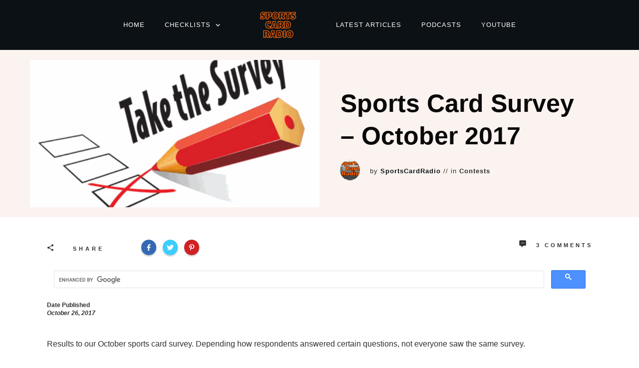

--- FILE ---
content_type: text/html; charset=UTF-8
request_url: https://www.sportscardradio.com/sports-card-survey-october-2017/
body_size: 58701
content:
<!doctype html>
<html lang="en-US" >
	<head>
		<link rel="profile" href="https://gmpg.org/xfn/11">
		<meta charset="UTF-8">
		<meta name="viewport" content="width=device-width, initial-scale=1">

				<script type="text/javascript">
			window.flatStyles = window.flatStyles || ''

			window.lightspeedOptimizeStylesheet = function () {
				const currentStylesheet = document.querySelector( '.tcb-lightspeed-style:not([data-ls-optimized])' )

				if ( currentStylesheet ) {
					try {
						if ( currentStylesheet.sheet && currentStylesheet.sheet.cssRules ) {
							if ( window.flatStyles ) {
								if ( this.optimizing ) {
									setTimeout( window.lightspeedOptimizeStylesheet.bind( this ), 24 )
								} else {
									this.optimizing = true;

									let rulesIndex = 0;

									while ( rulesIndex < currentStylesheet.sheet.cssRules.length ) {
										const rule = currentStylesheet.sheet.cssRules[ rulesIndex ]
										/* remove rules that already exist in the page */
										if ( rule.type === CSSRule.STYLE_RULE && window.flatStyles.includes( `${rule.selectorText}{` ) ) {
											currentStylesheet.sheet.deleteRule( rulesIndex )
										} else {
											rulesIndex ++
										}
									}
									/* optimize, mark it such, move to the next file, append the styles we have until now */
									currentStylesheet.setAttribute( 'data-ls-optimized', '1' )

									window.flatStyles += currentStylesheet.innerHTML

									this.optimizing = false
								}
							} else {
								window.flatStyles = currentStylesheet.innerHTML
								currentStylesheet.setAttribute( 'data-ls-optimized', '1' )
							}
						}
					} catch ( error ) {
						console.warn( error )
					}

					if ( currentStylesheet.parentElement.tagName !== 'HEAD' ) {
						/* always make sure that those styles end up in the head */
						const stylesheetID = currentStylesheet.id;
						/**
						 * make sure that there is only one copy of the css
						 * e.g display CSS
						 */
						if ( ( ! stylesheetID || ( stylesheetID && ! document.querySelector( `head #${stylesheetID}` ) ) ) ) {
							document.head.prepend( currentStylesheet )
						} else {
							currentStylesheet.remove();
						}
					}
				}
			}

			window.lightspeedOptimizeFlat = function ( styleSheetElement ) {
				if ( document.querySelectorAll( 'link[href*="thrive_flat.css"]' ).length > 1 ) {
					/* disable this flat if we already have one */
					styleSheetElement.setAttribute( 'disabled', true )
				} else {
					/* if this is the first one, make sure he's in head */
					if ( styleSheetElement.parentElement.tagName !== 'HEAD' ) {
						document.head.append( styleSheetElement )
					}
				}
			}
		</script>
		<title>Sports Card Survey &#8211; October 2017 &#8211; Sports Card Radio</title>
<link rel='stylesheet' id='tcb-style-base-thrive_template-28460'  href='//www.sportscardradio.com/wp-content/uploads/thrive/tcb-base-css-28460-1767653371.css' type='text/css' media='all' /><style type="text/css" id="tcb-style-template-thrive_template-28460"  onLoad="typeof window.lightspeedOptimizeStylesheet === 'function' && window.lightspeedOptimizeStylesheet()" class="tcb-lightspeed-style">@media (min-width: 300px){.tve-theme-28460 #wrapper{--header-background-width: 100%;--footer-background-width: 100%;--header-content-width: 1200px;--bottom-background-width: 100%;--footer-content-width: 1200px;--top-background-width: 100%;--top-content-width: 1200px;--bottom-content-width: 1200px;}.tve-theme-28460 .main-container{padding: 20px 10px !important;}:not(#layout) .tve-theme-28460 #wrapper{--layout-content-width: 1135px;--layout-background-width: 1135px;}.tve-theme-28460 .sidebar-section .section-background{border: medium;background-color: white !important;background-image: none !important;}.tve-theme-28460 .sidebar-section .section-content{text-align: left;display: block;padding: 20px 10px !important;}.tve-theme-28460 .sidebar-section [data-css="tve-u-17bf3953ba2"]{--tve-border-radius: 0px;border-radius: 0px;--tve-border-width: 1px;background-image: none !important;--background-image: none !important;--tve-applied-background-image: none !important;border: medium !important;--tve-applied-border: none !important;background-color: transparent !important;--background-color: transparent !important;--tve-applied-background-color: transparent !important;}.tve-theme-28460 .sidebar-section [data-css="tve-u-17bf3969664"]{text-align: center;}.tve-theme-28460 .sidebar-section [data-css="tve-u-17bf398d303"]{--tcb-local-color-icon: rgb(255,255,255);--tcb-local-color-var: rgb(255,255,255);--tve-icon-size: 16px;--tcb-icon-rotation-angle: -180deg;font-size: 16px;width: 16px;height: 16px;}.tve-theme-28460 .sidebar-section [data-css="tve-u-17bf39c51f8"]{margin-top: 0px !important;padding: 1px !important;margin-bottom: 40px !important;}.tve-theme-28460 .sidebar-section [data-css="tve-u-17bf39c7925"] .tcb-button-link{border-radius: 0px;letter-spacing: var(--tve-letter-spacing,2px);text-align: center;background-color: var(--tcb-local-color-47781) !important;padding: 18px !important;background-image: none !important;}:not(#tve) .tve-theme-28460 .sidebar-section [data-css="tve-u-17bf39c7925"] .tcb-button-link{font-size: var(--tve-font-size,12px) !important;}.tve-theme-28460 .sidebar-section [data-css="tve-u-17bf39c7925"]{--tcb-local-color-62516: rgb(19,114,211);--tcb-local-color-47781: var(--tcb-skin-color-4);--tve-letter-spacing: 2px;--tve-font-size: 12px;--tve-border-radius: 0px;--tve-border-top-left-radius: 0px;--tve-border-top-right-radius: 0px;--tve-text-transform: uppercase;min-width: 100% !important;margin-bottom: 0px !important;margin-top: 0px !important;}:not(#tve) .tve-theme-28460 .sidebar-section [data-css="tve-u-17bf39c7925"]:hover .tcb-button-link{background-image: none !important;background-color: var(--tcb-local-color-47781) !important;--background-image: none !important;--tve-applied-background-image: none !important;}.tve-theme-28460 .sidebar-section [data-css="tve-u-17bf39c7925"]:hover [data-css="tve-u-17bf398d303"]{--tcb-local-color-icon: var(--tcb-skin-color-0);--tcb-local-color-var: var$(--tcb-skin-color-0);}:not(#tve) .tve-theme-28460 .sidebar-section [data-css="tve-u-17bf39c7925"]:hover [data-css="tve-u-17bf398d303"] > :first-child{color: var(--tcb-skin-color-0);--tve-applied-color: var$(--tcb-skin-color-0);}.tve-theme-28460 .sidebar-section [data-css="tve-u-17bf39d568f"]{margin-bottom: 0px !important;}:not(#tve) .tve-theme-28460 .sidebar-section [data-css="tve-u-17bf39c7925"] .tcb-button-link span{text-transform: var(--tve-text-transform,uppercase);}.tve-theme-28460 .sidebar-section [data-css="tve-u-17c36bda43b"]{--tve-border-bottom-right-radius: 4px;border-radius: 4px;overflow: hidden;--tve-border-top-right-radius: 4px;box-shadow: rgba(0,0,0,0.11) 6px 10px 42px 0px,rgba(0,0,0,0.12) 5px 4px 6px 0px;--tve-applied-box-shadow: 6px 10px 42px 0px rgba(0,0,0,0.11),5px 4px 6px 0px rgba(0,0,0,0.12);--tve-border-radius: 4px;background-color: var(--tcb-skin-color-0) !important;--background-color: var(--tcb-skin-color-0) !important;--tve-applied-background-color: var$(--tcb-skin-color-0) !important;background-image: linear-gradient(90deg,rgba(0,0,0,0.22) 0%,rgba(248,248,248,0.31) 5%,rgba(0,0,0,0.1) 5%,rgba(255,255,255,0.24) 7%,rgba(0,0,0,0) 100%) !important;--background-image: linear-gradient(90deg,rgba(0,0,0,0.22) 0%,rgba(248,248,248,0.31) 5%,rgba(0,0,0,0.1) 5%,rgba(255,255,255,0.24) 7%,rgba(0,0,0,0) 100%) !important;--tve-applied-background-image: linear-gradient(90deg,rgba(0,0,0,0.22) 0%,rgba(248,248,248,0.31) 5%,rgba(0,0,0,0.1) 5%,rgba(255,255,255,0.24) 7%,rgba(0,0,0,0) 100%) !important;background-size: auto !important;background-attachment: scroll !important;--background-size: auto !important;--background-position: 50% 50% !important;--background-attachment: scroll !important;--background-repeat: no-repeat !important;background-position: 50% 50% !important;background-repeat: no-repeat !important;}.tve-theme-28460 .sidebar-section [data-css="tve-u-17c36bda43d"]{--tve-alignment: center;float: none;width: 160px;margin: 0px auto 20px !important;--tve-applied-width: 160px !important;z-index: 12 !important;padding: 0px !important;}.tve-theme-28460 .sidebar-section [data-css="tve-u-17c36bda43e"]{text-align: center;height: 210px !important;--tve-applied-height: 210px !important;}:not(#tve) .tve-theme-28460 .sidebar-section [data-css="tve-u-17c36bda43f"]{letter-spacing: 1px;padding-bottom: 0px !important;margin-bottom: 0px !important;text-transform: uppercase !important;font-size: 11px !important;font-weight: var(--g-bold-weight,bold) !important;line-height: 1.3em !important;color: var(--tcb-skin-color-23) !important;--tcb-applied-color: var$(--tcb-skin-color-23) !important;--tve-applied-color: var$(--tcb-skin-color-23) !important;}.tve-theme-28460 .sidebar-section [data-css="tve-u-17c36bda440"]{max-width: unset;background-color: transparent !important;--background-color: transparent !important;--tve-applied-background-color: transparent !important;margin-bottom: 0px !important;--tve-applied-max-width: unset !important;}.tve-theme-28460 .sidebar-section [data-css="tve-u-17c36bda43d"] > .tve-cb{justify-content: flex-end;display: flex;flex-direction: column;}.tve-theme-28460 .sidebar-section [data-css="tve-u-17c36c28631"]{clip-path: url("#null");background-color: var(--tcb-skin-color-29) !important;--background-color: var(--tcb-skin-color-29) !important;--tve-applied-background-color: var$(--tcb-skin-color-29) !important;}.tve-theme-28460 .sidebar-section [data-css="tve-u-17c36c2edc1"]{margin-bottom: 0px !important;margin-top: 0px !important;padding: 20px !important;}.tve-theme-28460 .sidebar-section [data-css="tve-u-17c36cc8ec0"]{min-height: unset !important;--tve-applied-min-height: unset !important;}.tve-theme-28460 .sidebar-section [data-css="tve-u-17c36d0dd0d"]{font-size: 40px;--tcb-local-color-icon: var(--tcb-skin-color-4);--tcb-local-color-var: var$(--tcb-skin-color-4);--tve-icon-size: 40px;width: 40px;height: 40px;--tve-alignment: center;float: none;--tve-border-width: 1px;border: 1px solid rgba(0,0,0,0.12);--tve-applied-border: 1px solid rgba(0,0,0,0.12);box-shadow: none;--tve-applied-box-shadow: none;margin: 0px auto 40px !important;padding: 10px !important;background-color: transparent !important;--background-color: transparent !important;--tve-applied-background-color: transparent !important;}:not(#tve) .tve-theme-28460 .sidebar-section [data-css="tve-u-17c36d0dd0d"] > :first-child{color: var(--tcb-skin-color-4);--tve-applied-color: var$(--tcb-skin-color-4);}.tve-theme-28460 .sidebar-section [data-css="tve-u-17c36c2edc1"] > .tve-cb{justify-content: center;display: flex;flex-direction: column;}.tve-theme-28460 .sidebar-section .tcb-post-list[data-css="tve-u-17c36d83415"] .post-wrapper.thrv_wrapper{width: calc(100% + 0px);}.tve-theme-28460 .sidebar-section [data-css="tve-u-17c36d83415"].tcb-post-list [data-css="tve-u-17c36d83419"]{max-width: 30%;}.tve-theme-28460 .sidebar-section [data-css="tve-u-17c36d83415"].tcb-post-list [data-css="tve-u-17c36d8341d"]{max-width: 70%;}.tve-theme-28460 .sidebar-section [data-css="tve-u-17c36d83415"].tcb-post-list [data-css="tve-u-17c36d83418"]{margin-left: -15px;padding: 0px !important;}.tve-theme-28460 .sidebar-section [data-css="tve-u-17c36d83415"].tcb-post-list [data-css="tve-u-17c36d83417"]{margin: 0px !important;}.tve-theme-28460 .sidebar-section [data-css="tve-u-17c36d83415"].tcb-post-list [data-css="tve-u-17c36d83418"] > .tcb-flex-col{padding-left: 15px;}:not(#tve) .tve-theme-28460 .sidebar-section [data-css="tve-u-17c36d83415"].tcb-post-list [data-css="tve-u-17c36d8341f"]{padding-top: 0px !important;margin-top: 0px !important;padding-bottom: 0px !important;margin-bottom: 0px !important;font-size: 16px !important;}.tve-theme-28460 .sidebar-section [data-css="tve-u-17c36d83415"].tcb-post-list [data-css="tve-u-17c36d8341e"]{padding: 0px !important;margin-bottom: 4px !important;}:not(#tve) .tve-theme-28460 .sidebar-section [data-css="tve-u-17c36d83415"].tcb-post-list [data-css="tve-u-17c36d83420"]{font-weight: var(--g-bold-weight,bold) !important;}.tve-theme-28460 .sidebar-section [data-css="tve-u-17c36d83415"].tcb-post-list [data-css="tve-u-17c36d8341b"]{background-image: url("http://www.sportscardradio.com/wp-content/uploads/thrive-theme/images/Featured-img-02-150x150-6.jpg?dynamic_featured=1&size=thumbnail") !important;background-size: cover !important;background-attachment: scroll !important;background-position: 50% 50% !important;background-repeat: no-repeat !important;}.tve-theme-28460 .sidebar-section [data-css="tve-u-17c36d83415"].tcb-post-list [data-css="tve-u-17c36d8341a"]{margin-top: 0px !important;margin-bottom: 0px !important;padding: 0px !important;}.tve-theme-28460 .sidebar-section [data-css="tve-u-17c36d83415"].tcb-post-list .thrv-content-box [data-css="tve-u-17c36d8341c"]{min-height: 70px !important;}.tve-theme-28460 .sidebar-section [data-css="tve-u-17c36d83415"]{max-width: unset;--tve-applied-max-width: unset !important;margin-bottom: 0px !important;margin-top: 0px !important;}:not(#tve) .tve-theme-28460 .sidebar-section [data-css="tve-u-17c36d83415"].tcb-post-list [data-css="tve-u-17c36e63df4"]{font-family: inherit !important;}.tve-theme-28460 .sidebar-section{min-width: 330px;}.tve-theme-28460 .sidebar-section [data-css="tve-u-17c74f7170c"]{padding: 24px !important;margin-bottom: 40px !important;border-top: 1px solid rgba(0,0,0,0.12) !important;border-bottom: 1px solid rgba(0,0,0,0.12) !important;}:not(#tve) .tve-theme-28460 .sidebar-section [data-css="tve-u-17c74f9fb2f"]{font-size: 20px !important;}:not(#tve) .tve-theme-28460 .sidebar-section [data-css="tve-u-17c74fa9d84"]{font-size: 20px !important;font-weight: var(--g-bold-weight,bold) !important;}.tve-theme-28460 .sidebar-section .tcb-post-list[data-css="tve-u-17c36d83415"] .post-wrapper.thrv_wrapper:nth-child(n+2){margin-top: 15px !important;}.tve-theme-28460 .sidebar-section .tcb-post-list[data-css="tve-u-17c36d83415"] .post-wrapper.thrv_wrapper:not(:nth-child(n+2)){margin-top: 0px !important;}.tve-theme-28460 .sidebar-section .tcb-post-list[data-css="tve-u-17c36d83415"] .post-wrapper.thrv_wrapper:not(:nth-child(n)){margin-right: 0px !important;}.tve-theme-28460 .sidebar-section .tcb-post-list[data-css="tve-u-17c36d83415"] .post-wrapper.thrv_wrapper:nth-child(n){margin-right: 0px !important;}.tve-theme-28460 .sidebar-section [data-css="tve-u-17c98220e46"]{padding: 0px !important;margin-bottom: 0px !important;border-top-style: none !important;border-bottom-style: none !important;}:not(#tve) .tve-theme-28460 .sidebar-section [data-css="tve-u-17c98316916"]{padding-bottom: 0px !important;margin-bottom: 0px !important;line-height: 1.9em !important;font-size: 16px !important;}:not(#tve) .tve-theme-28460 .top-section [data-css="tve-u-16f845fe58e"]{font-family: inherit !important;font-size: inherit !important;font-weight: var(--g-bold-weight,bold) !important;--eff-color: rgb(47,138,231) !important;--eff-faded: rgba(47,138,231,0.6) !important;--eff-ensure-contrast: rgba(47,138,231,0.6) !important;--eff-ensure-contrast-complement: rgba(140,47,231,0.6) !important;box-shadow: none !important;border-bottom-style: none !important;background-image: none !important;text-decoration: none !important;animation: 0s ease 0s 1 normal none running none !important;transition: none !important;padding-left: 0px !important;--eff: none !important;--tve-applied-box-shadow: none !important;color: var(--tcb-skin-color-4) !important;--tve-applied-color: var$(--tcb-skin-color-4) !important;}.tve-theme-28460 .top-section [data-css="tve-u-16f8461e38c"]{padding: 0px !important;}.tve-theme-28460 .top-section [data-css="tve-u-16f84a07746"]{width: 42px;margin-top: 0px !important;margin-bottom: 0px !important;}.tve-theme-28460 .top-section [data-css="tve-u-16f84a07bd6"]{max-width: 12.2%;}.tve-theme-28460 .top-section [data-css="tve-u-16f84a07c06"]{max-width: 87.8%;}.tve-theme-28460 .top-section [data-css="tve-u-16f84a0a423"]{margin-left: -20px;padding: 0px !important;}.tve-theme-28460 .top-section [data-css="tve-u-16f84a0a72b"]{text-align: left;min-width: unset;margin-top: 0px !important;margin-bottom: 0px !important;--tve-applied-min-width: unset !important;}.tve-theme-28460 .top-section [data-css="tve-u-16f84a0a423"] > .tcb-flex-col > .tcb-col{justify-content: center;}.tve-theme-28460 .top-section [data-css="tve-u-16f84a0a423"] > .tcb-flex-col{padding-left: 20px;}.tve-theme-28460 .top-section .section-background{background-color: var(--tcb-skin-color-9) !important;--background-color: var(--tcb-skin-color-9) !important;--tve-applied-background-color: var$(--tcb-skin-color-9) !important;background-image: none !important;--background-image: none !important;--tve-applied-background-image: none !important;}.tve-theme-28460 .top-section .section-content{justify-content: center;display: flex;flex-direction: column;text-align: center;min-height: 222px !important;padding: 20px !important;}:not(#tve) .tve-theme-28460 .top-section [data-css="tve-u-1713a6905f4"]{padding-bottom: 14px !important;margin-bottom: 0px !important;font-size: 50px !important;}:not(#tve) .tve-theme-28460 .top-section [data-css="tve-u-16f845fe58e"]:hover{text-decoration: none !important;background-image: none !important;box-shadow: none !important;--tve-applied-box-shadow: none !important;}.tve-theme-28460 .top-section [data-css="tve-u-17aedaeba9b"]{text-align: left;}.tve-theme-28460 .top-section [data-css="tve-u-17b1bab3062"]{max-width: 50%;}.tve-theme-28460 .top-section [data-css="tve-u-17b1bab43a7"]{--tve-border-radius: 0px;border-radius: 0px;background-color: rgb(255,255,255) !important;--background-color: rgb(255,255,255) !important;--tve-applied-background-color: rgb(255,255,255) !important;--background-image: url("https://www.sportscardradio.com/wp-content/uploads/2026/01/609722436_18076213817583141_4977667624856704499_n-1024x1024.jpg?dynamic_featured=1&size=large") !important;--tve-applied-background-image: url("https://www.sportscardradio.com/wp-content/uploads/2026/01/609722436_18076213817583141_4977667624856704499_n-1024x1024.jpg?dynamic_featured=1&size=large") !important;padding: 0px !important;background-size: cover !important;background-attachment: scroll !important;--background-size: cover !important;--background-position: 50% 50% !important;--background-attachment: scroll !important;--background-repeat: no-repeat !important;justify-content: flex-start !important;background-image: url("https://www.sportscardradio.com/wp-content/uploads/2026/01/609722436_18076213817583141_4977667624856704499_n-1024x1024.jpg?dynamic_featured=1&size=large") !important;background-position: 50% 50% !important;background-repeat: no-repeat !important;}.tve-theme-28460 .top-section [data-css="tve-u-17b1babb619"]{margin-left: 0px;padding: 0px !important;--tve-applied-min-height: 295px !important;}.tve-theme-28460 .top-section [data-css="tve-u-17b1babbacb"]{margin: 0px !important;}.tve-theme-28460 .top-section [data-css="tve-u-17b1bac1834"]{padding: 40px !important;background-color: transparent !important;--background-color: transparent !important;--tve-applied-background-color: transparent !important;}.tve-theme-28460 .top-section [data-css="tve-u-17b1babb619"] > .tcb-flex-col{padding-left: 0px;}.tve-theme-28460 .top-section [data-css="tve-u-17b1badd819"]{max-width: 50%;}.tve-theme-28460 .top-section [data-css="tve-u-17b1bb5327a"]{max-width: 475px;padding: 1px !important;margin: 0px !important;--tve-applied-max-width: 475px !important;}.tve-theme-28460 .top-section [data-css="tve-u-17b1babb619"] > .tcb-flex-col > .tcb-col{justify-content: center;min-height: 295px;}:not(#tve) .tve-theme-28460 .top-section [data-css="tve-u-17c5afdf2f2"]{letter-spacing: 1px;padding-bottom: 0px !important;margin-bottom: 0px !important;font-size: 13px !important;}:not(#tve) .tve-theme-28460 .top-section [data-css="tve-u-17c5afe43a7"]{font-family: inherit !important;font-weight: var(--g-bold-weight,bold) !important;color: inherit !important;--tve-applied-color: inherit !important;}.tve-theme-28460 .content-section .section-content{padding: 20px 10px !important;}.tve-theme-28460 .content-section [data-css="tve-u-16f805e6958"]{margin-top: 30px !important;margin-bottom: 20px !important;}.tve-theme-28460 .content-section [data-css="tve-u-16f84a4918c"] .tve_social_items{font-size: 11px !important;}.tve-theme-28460 .content-section [data-css="tve-u-16f84a4918c"]{top: 0px;position: relative;left: 0px;padding: 0px !important;margin-top: 0px !important;margin-bottom: 0px !important;background-color: transparent !important;--background-color: transparent !important;--tve-applied-background-color: transparent !important;font-size: 11px !important;}.tve-theme-28460 .content-section [data-css="tve-u-1708154523d"]{border-top-style: none;border-bottom-style: none;box-shadow: rgba(0,0,0,0.05) 0px 3px 16px 0px;--tve-applied-box-shadow: 0px 3px 16px 0px rgba(0,0,0,0.05);padding: 1px !important;background-image: none !important;margin-bottom: 40px !important;--background-image: none !important;--tve-applied-background-image: none !important;background-color: transparent !important;--background-color: transparent !important;--tve-applied-background-color: transparent !important;}.tve-theme-28460 .content-section [data-css="tve-u-17081545246"]{width: 98px;float: left;z-index: 3;position: relative;--tve-alignment: left;box-shadow: -22px -12px 0px -7px var(--tcb-skin-color-29);--tve-applied-box-shadow: -22px -12px 0px -7px var$(--tcb-skin-color-29);--tve-border-radius: 100px;border-radius: 100px;top: 0px;overflow: hidden;margin: 0px auto 15px !important;}.tve-theme-28460 .content-section [data-css="tve-u-17081545247"]{float: left;z-index: 3;position: relative;--tve-alignment: left;padding: 0px 0px 0px 6px !important;margin-left: auto !important;margin-right: auto !important;}.tve-theme-28460 .content-section [data-css="tve-u-17081545247"] .tve_social_items{font-size: 10px !important;}.tve-theme-28460 .content-section [data-css="tve-u-1708154524b"]{padding: 0px !important;}:not(#tve) .tve-theme-28460 .content-section [data-css="tve-u-1708154524c"]{--tcb-applied-color: rgb(164,164,164);letter-spacing: 2px;color: rgb(164,164,164) !important;font-size: 14px !important;padding-bottom: 0px !important;margin-bottom: 0px !important;}.tve-theme-28460 .content-section [data-css="tve-u-1708154524e"]{padding: 0px !important;margin-bottom: 20px !important;}.tve-theme-28460 .content-section [data-css="tve-u-17081545253"]{padding: 0px !important;}:not(#tve) .tve-theme-28460 .content-section [data-css="tve-u-17081545255"]{font-size: 16px !important;padding-bottom: 0px !important;margin-bottom: 0px !important;}.tve-theme-28460 .content-section [data-css="tve-u-172dc258cc1"]{--tve-border-width: 1px;border-top: 1px solid var(--tcb-skin-color-4);margin-bottom: 60px !important;padding: 20px 1px !important;}.tve-theme-28460 .content-section [data-css="tve-u-17aedbae16f"]{margin-bottom: 0px !important;margin-top: 0px !important;}.tve-theme-28460 .content-section [data-css="tve-u-17aedbae170"]{padding-top: 0px !important;padding-bottom: 0px !important;}.tve-theme-28460 .content-section [data-css="tve-u-17aedbae171"]{padding-left: 20px !important;padding-right: 20px !important;}.tve-theme-28460 .content-section [data-css="tve-u-17aedbae175"]{padding-left: 20px !important;padding-right: 20px !important;}.tve-theme-28460 .content-section [data-css="tve-u-17aedbae172"]::after{clear: both;}.tve-theme-28460 .content-section [data-css="tve-u-17aedbae176"]::after{clear: both;}.tve-theme-28460 .content-section [data-css="tve-u-17aedbae173"] .tcb-button-link{letter-spacing: 2px;border-radius: 0px;background-image: none !important;--tve-applied-background-image: none !important;padding: 0px !important;background-color: transparent !important;--tve-applied-background-color: transparent !important;}.tve-theme-28460 .content-section [data-css="tve-u-17aedbae173"] .tcb-button-link span{color: rgb(255,255,255);--tcb-applied-color: #fff;}:not(#tve) .tve-theme-28460 .content-section [data-css="tve-u-17aedbae173"] .tcb-button-link span{color: var(--tve-color,var(--tcb-local-color-89b00));--tve-applied-color: var$(--tve-color,var$(--tcb-local-color-89b00));--tcb-applied-color: var$(--tcb-local-color-89b00);}.tve-theme-28460 .content-section [data-css="tve-u-17aedbae173"]{--tve-color: var(--tcb-local-color-89b00);--tve-applied---tve-color: var$(--tcb-local-color-89b00);--tve-font-size: 15px;--tcb-local-color-62516: var(--tcb-local-color-89b00);--tcb-local-color-89b00: var(--tcb-skin-color-4);--tcb-local-color-f4f63: rgb(3,2,2);float: left;z-index: 3;position: relative;--tve-border-radius: 0px;margin-top: 0px !important;margin-bottom: 0px !important;}:not(#tve) .tve-theme-28460 .content-section [data-css="tve-u-17aedbae173"] .tcb-button-link{font-size: var(--tve-font-size,15px) !important;}:not(#tve) .tve-theme-28460 .content-section [data-css="tve-u-17aedbae173"]:hover .tcb-button-link span{color: var(--tve-color,var(--tcb-local-color-f4f63)) !important;--tve-applied-color: var$(--tve-color,var$(--tcb-local-color-f4f63)) !important;--tcb-applied-color: var$(--tcb-local-color-f4f63) !important;}:not(#tve) .tve-theme-28460 .content-section [data-css="tve-u-17aedbae173"]:hover{--tve-color: var(--tcb-local-color-f4f63) !important;--tve-applied---tve-color: var$(--tcb-local-color-f4f63) !important;}.tve-theme-28460 .content-section [data-css="tve-u-17aedbae174"]{--tcb-local-color-icon: var(--tcb-local-color-89b00);--tcb-local-color-var: var$(--tcb-local-color-89b00);--tve-icon-size: 18px;border: medium;--tve-applied-border: none;border-radius: 100px;font-size: 18px;width: 18px;height: 18px;--tve-border-radius: 100px;overflow: hidden;padding: 12px !important;background-color: var(--tcb-skin-color-0) !important;--background-color: var(--tcb-skin-color-0) !important;--tve-applied-background-color: var$(--tcb-skin-color-0) !important;}:not(#tve) .tve-theme-28460 .content-section [data-css="tve-u-17aedbae174"] > :first-child{color: var(--tcb-local-color-89b00);--tve-applied-color: var$(--tcb-local-color-89b00);}.tve-theme-28460 .content-section [data-css="tve-u-17aedbae177"] .tcb-button-link{letter-spacing: 2px;border-radius: 0px;background-image: none !important;--tve-applied-background-image: none !important;padding: 0px !important;background-color: transparent !important;--tve-applied-background-color: transparent !important;}.tve-theme-28460 .content-section [data-css="tve-u-17aedbae177"] .tcb-button-link span{color: rgb(255,255,255);--tcb-applied-color: #fff;}:not(#tve) .tve-theme-28460 .content-section [data-css="tve-u-17aedbae177"] .tcb-button-link span{color: var(--tve-color,var(--tcb-local-color-89b00));--tve-applied-color: var$(--tve-color,var$(--tcb-local-color-89b00));--tcb-applied-color: var$(--tcb-local-color-89b00);}.tve-theme-28460 .content-section [data-css="tve-u-17aedbae177"]{--tve-color: var(--tcb-local-color-89b00);--tve-applied---tve-color: var$(--tcb-local-color-89b00);--tve-font-size: 15px;--tcb-local-color-62516: var(--tcb-local-color-89b00);--tcb-local-color-89b00: var(--tcb-skin-color-4);--tcb-local-color-f4f63: rgb(3,2,2);float: right;position: relative;z-index: 3;--tve-border-radius: 0px;margin-top: 0px !important;margin-bottom: 0px !important;}:not(#tve) .tve-theme-28460 .content-section [data-css="tve-u-17aedbae177"] .tcb-button-link{font-size: var(--tve-font-size,15px) !important;}:not(#tve) .tve-theme-28460 .content-section [data-css="tve-u-17aedbae177"]:hover .tcb-button-link span{color: var(--tve-color,var(--tcb-local-color-f4f63)) !important;--tve-applied-color: var$(--tve-color,var$(--tcb-local-color-f4f63)) !important;--tcb-applied-color: var$(--tcb-local-color-f4f63) !important;}:not(#tve) .tve-theme-28460 .content-section [data-css="tve-u-17aedbae177"]:hover{--tve-color: var(--tcb-local-color-f4f63) !important;--tve-applied---tve-color: var$(--tcb-local-color-f4f63) !important;}.tve-theme-28460 .content-section [data-css="tve-u-17aedbae178"]{--tcb-local-color-icon: var(--tcb-local-color-89b00);--tcb-local-color-var: var$(--tcb-local-color-89b00);--tve-icon-size: 18px;border: medium;--tve-applied-border: none;border-radius: 100px;font-size: 18px;width: 18px;height: 18px;--tve-border-radius: 100px;overflow: hidden;padding: 12px !important;background-color: var(--tcb-skin-color-0) !important;--background-color: var(--tcb-skin-color-0) !important;--tve-applied-background-color: var$(--tcb-skin-color-0) !important;}:not(#tve) .tve-theme-28460 .content-section [data-css="tve-u-17aedbae178"] > :first-child{color: var(--tcb-local-color-89b00);--tve-applied-color: var$(--tcb-local-color-89b00);}:not(#tve) .tve-theme-28460 .content-section :not(#tve) [data-css="tve-u-17aedbae173"]:hover .tcb-button-link span{color: var(--tve-color,var(--tcb-local-color-f4f63) ) !important;--tve-applied-color: var$(--tve-color,var$(--tcb-local-color-f4f63) ) !important;--tcb-applied-color: var$(--tcb-local-color-f4f63) !important;}.tve-theme-28460 .content-section [data-css="tve-u-17aedbec5fd"]::after{clear: both;}.tve-theme-28460 .content-section [data-css="tve-u-17aedbed867"]{max-width: 19.6%;}.tve-theme-28460 .content-section [data-css="tve-u-17aedbed87d"]{max-width: 80.4%;}.tve-theme-28460 .content-section [data-css="tve-u-17aedbee8c5"]{margin-left: -33px;padding: 26px !important;}.tve-theme-28460 .content-section [data-css="tve-u-17aedbeeb44"]{--tve-border-radius: 5px;border-radius: 5px;overflow: hidden;margin-top: 0px !important;margin-bottom: 0px !important;background-color: var(--tcb-skin-color-22) !important;--background-color: var(--tcb-skin-color-22) !important;--tve-applied-background-color: var$(--tcb-skin-color-22) !important;}.tve-theme-28460 .content-section [data-css="tve-u-17aedbee8c5"] > .tcb-flex-col > .tcb-col{justify-content: flex-start;}.tve-theme-28460 .content-section [data-css="tve-u-17aedbf2b25"]::after{clear: both;}:not(#tve) .tve-theme-28460 .content-section [data-css="tve-u-17b1bb15a96"]{padding-bottom: 0px !important;margin-bottom: 0px !important;font-weight: var(--g-bold-weight,bold) !important;}.tve-theme-28460 .content-section [data-css="tve-u-17aedbee8c5"] > .tcb-flex-col{padding-left: 33px;}.tve-theme-28460 .content-section .comment-respond{padding-top: 0px !important;}.tve-theme-28460 .content-section .comment-form-reply-title-wrapper{margin-bottom: 20px !important;}.tve-theme-28460 .content-section .comment-form-text textarea{border-radius: 0px;border: 1px solid var(--tcb-skin-color-14);font-weight: var(--tve-font-weight,var(--g-regular-weight,normal));font-family: var(--tve-font-family,Muli);color: var(--tve-color,var(--tcb-skin-color-5));--tcb-applied-color: var$(--tcb-skin-color-5);--tve-applied-border: 1px solid var$(--tcb-skin-color-14);line-height: var(--tve-line-height,1.8em);--tve-applied-color: var$(--tve-color,var$(--tcb-skin-color-5));background-color: rgb(255,255,255) !important;padding: 12px !important;margin-top: 10px !important;margin-bottom: 20px !important;}.tve-theme-28460 .content-section .comment-form .comment-form-submit button{font-size: var(--tve-font-size,11px);text-transform: var(--tve-text-transform,uppercase);font-weight: var(--tve-font-weight,var(--g-bold-weight,bold));font-family: var(--tve-font-family,Muli);color: var(--tve-color,var(--tcb-skin-color-4));--tcb-applied-color: var$(--tcb-skin-color-4);border: 1px solid var(--tcb-skin-color-4);border-radius: 0px;--tve-applied-border: 1px solid var$(--tcb-skin-color-4);--tve-applied-color: var$(--tve-color,var$(--tcb-skin-color-4));padding: 15px 35px !important;}.tve-theme-28460 .content-section .comment-form .comment-form-submit{--tve-font-size: 11px;--tve-text-transform: uppercase;--tve-font-weight: var(--g-bold-weight,bold);--tve-font-family: Muli;--g-regular-weight: 300;--g-bold-weight: 700;--tve-color: var(--tcb-skin-color-4);--tve-applied---tve-color: var$(--tcb-skin-color-4);--tve-border-radius: 0px;margin-top: 0px !important;margin-bottom: 0px !important;}:not(#tve) .tve-theme-28460 .content-section .comment-form .comment-form-submit:hover button{background-color: var(--tcb-skin-color-4) !important;color: var(--tve-color,var(--tcb-skin-color-0)) !important;--tcb-applied-color: var$(--tcb-skin-color-0) !important;--background-color: var(--tcb-skin-color-4) !important;--tve-applied-background-color: var$(--tcb-skin-color-4) !important;--tve-applied-color: var$(--tve-color,var$(--tcb-skin-color-0)) !important;}:not(#tve) .tve-theme-28460 .content-section .comment-form .comment-form-submit:hover{--tve-color: var(--tcb-skin-color-0) !important;--tve-applied---tve-color: var$(--tcb-skin-color-0) !important;}.tve-theme-28460 .content-section .comment-form-text{--tve-font-weight: var(--g-regular-weight,normal);--tve-font-family: Muli;--g-regular-weight: 300;--g-bold-weight: 700;--tve-color: var(--tcb-skin-color-5);--tve-border-radius: 0px;--tve-line-height: 1.8em;--tve-applied---tve-color: var$(--tcb-skin-color-5);}.tve-theme-28460 .content-section [data-css="tve-u-17be9a995b0"]{font-size: 16px;margin-left: auto;float: left;z-index: 3;position: relative;--tve-alignment: left;--tcb-local-color-icon: rgb(12,17,21);--tcb-local-color-var: rgb(12,17,21);--tve-icon-size: 16px;width: 16px;height: 16px;margin-right: 10px !important;margin-top: 0px !important;margin-bottom: 0px !important;}:not(#tve) .tve-theme-28460 .content-section [data-css="tve-u-17be9ab4824"]{letter-spacing: 5px;padding-bottom: 0px !important;margin-bottom: 0px !important;line-height: 1em !important;text-transform: uppercase !important;font-size: 11px !important;font-weight: var(--g-bold-weight,bold) !important;}.tve-theme-28460 .content-section [data-css="tve-u-17be9ac8755"]{margin-bottom: 0px !important;}.tve-theme-28460 .content-section [data-css="tve-u-17be9b9d254"]{min-width: unset;padding: 1px 0px !important;margin-top: 0px !important;--tve-applied-min-width: unset !important;margin-bottom: 0px !important;}.tve-theme-28460 .content-section [data-css="tve-u-17be9b9d259"]::after{clear: both;}.tve-theme-28460 .content-section [data-css="tve-u-17be9ba3e00"]{text-align: right;}.tve-theme-28460 .content-section [data-css="tve-u-17c5a77eff6"]{font-size: 16px;margin-left: auto;float: left;z-index: 3;position: relative;--tve-alignment: left;--tcb-local-color-icon: rgb(12,17,21);--tcb-local-color-var: rgb(12,17,21);--tve-icon-size: 16px;width: 16px;height: 16px;margin-right: 8px !important;margin-top: 0px !important;margin-bottom: 0px !important;}.tve-theme-28460 .content-section [data-css="tve-u-17c5a780b51"]{margin-bottom: 0px !important;}:not(#tve) .tve-theme-28460 .content-section [data-css="tve-u-17c5a78e425"]{letter-spacing: 4px;padding-bottom: 0px !important;margin-bottom: 0px !important;line-height: 1em !important;text-transform: uppercase !important;font-size: 11px !important;font-weight: var(--g-bold-weight,bold) !important;}.tve-theme-28460 .content-section [data-css="tve-u-17c5a799446"]{padding: 0px !important;}.tve-theme-28460 .content-section [data-css="tve-u-17c5a79974e"]{margin: 0px !important;}.tve-theme-28460 .content-section [data-css="tve-u-17c5a7a509f"]{max-width: 5.5%;}.tve-theme-28460 .content-section [data-css="tve-u-17c5a7a50b7"]{max-width: 14.6%;}.tve-theme-28460 .content-section [data-css="tve-u-17c5a7a50ce"]{max-width: 79.9%;}.tve-theme-28460 .content-section [data-css="tve-u-17c5a7a72eb"]{padding: 0px !important;}.tve-theme-28460 .content-section [data-css="tve-u-17c5a7a77dd"]{margin: 0px !important;}.tve-theme-28460 .content-section [data-css="tve-u-17c5a7a72eb"] > .tcb-flex-col > .tcb-col{justify-content: center;}.tve-theme-28460 .content-section [data-css="tve-u-17c5a7ab0e8"]{max-width: 85.2%;}.tve-theme-28460 .content-section [data-css="tve-u-17c5a7ab100"]{max-width: 164px;}:not(#tve) .tve-theme-28460 .content-section [data-css="tve-u-17c6034e2e5"]{padding-bottom: 0px !important;margin-bottom: 0px !important;font-weight: var(--g-bold-weight,bold) !important;}.tve-theme-28460 .content-section .comment-form-input{color: var(--tve-color,var(--tcb-skin-color-5));--tve-applied-color: var$(--tve-color,var$(--tcb-skin-color-5));--tve-color: var(--tcb-skin-color-5);--tve-applied---tve-color: var$(--tcb-skin-color-5);--tcb-applied-color: var$(--tcb-skin-color-5);line-height: var(--tve-line-height,1.8em);--tve-line-height: 1.8em;--tve-border-radius: 0px;border-radius: 0px !important;border: 1px solid var(--tcb-skin-color-14) !important;--tve-applied-border: 1px solid var$(--tcb-skin-color-14) !important;background-color: var(--tcb-skin-color-22) !important;--background-color: var(--tcb-skin-color-22) !important;--tve-applied-background-color: var$(--tcb-skin-color-22) !important;}.tve-theme-28460 .content-section .comment-form-label{font-size: var(--tve-font-size,14px);--tve-font-size: 14px;color: var(--tve-color,var(--tcb-skin-color-5));--tve-applied-color: var$(--tve-color,var$(--tcb-skin-color-5));--tve-color: var(--tcb-skin-color-5);--tve-applied---tve-color: var$(--tcb-skin-color-5);--tcb-applied-color: var$(--tcb-skin-color-5);}.tve-theme-28460 .content-section [data-css="tve-u-17d24041941"]{background-image: linear-gradient(var(--tcb-skin-color-8),var(--tcb-skin-color-8)) !important;background-size: auto !important;background-attachment: scroll !important;--background-image: linear-gradient(var(--tcb-skin-color-8),var(--tcb-skin-color-8)) !important;--background-size: auto !important;--background-position: 0% 0% !important;--background-attachment: scroll !important;--background-repeat: repeat !important;--tve-applied-background-image: linear-gradient(var$(--tcb-skin-color-8),var$(--tcb-skin-color-8)) !important;background-position: 0% center !important;background-repeat: repeat !important;}:not(#tve) .tve-theme-28460 .content-section [data-css="tve-u-17d24042adb"]{font-size: 14px !important;color: var(--tcb-skin-color-24) !important;--tcb-applied-color: var$(--tcb-skin-color-24) !important;--tve-applied-color: var$(--tcb-skin-color-24) !important;font-weight: var(--g-bold-weight,bold) !important;}.tve-theme-28460 .bottom-section .section-background{--tve-border-width: 4px;border-top-style: none;background-image: none !important;background-color: var(--tcb-skin-color-9) !important;--background-image: none !important;--tve-applied-background-image: none !important;--background-color: var(--tcb-skin-color-9) !important;--tve-applied-background-color: var$(--tcb-skin-color-9) !important;}.tve-theme-28460 .bottom-section .section-content{justify-content: center;display: flex;flex-direction: column;min-height: 1px !important;padding: 60px 20px !important;}:not(#tve) .tve-theme-28460 .bottom-section [data-css="tve-u-17c75384693"]{padding-bottom: 0px !important;margin-bottom: 0px !important;}.tve-theme-28460 .bottom-section [data-css="tve-u-17c7538800d"]{padding: 0px !important;margin-bottom: 0px !important;}.tve-theme-28460 .bottom-section .tcb-post-list[data-css="tve-u-18351c471b0"] .post-wrapper.thrv_wrapper{width: calc(25% - 7.5px);}.tve-theme-28460 .bottom-section [data-css="tve-u-18351c471b0"].tcb-post-list [data-css="tve-u-18351c471b8"]{max-width: 67%;}.tve-theme-28460 .bottom-section [data-css="tve-u-18351c471b0"].tcb-post-list [data-css="tve-u-18351c471b7"]{min-height: inherit;padding: 0px !important;}.tve-theme-28460 .bottom-section [data-css="tve-u-18351c471b0"].tcb-post-list [data-css="tve-u-18351c471b6"]{margin: 0px !important;}.tve-theme-28460 .bottom-section [data-css="tve-u-18351c471b0"].tcb-post-list .post-wrapper{padding: 10px !important;background-color: rgb(255,255,255) !important;}.tve-theme-28460 .bottom-section [data-css="tve-u-18351c471b0"]{background-color: rgb(238,238,238) !important;padding: 10px !important;}.tve-theme-28460 .bottom-section [data-css="tve-u-18351c471b0"].tcb-post-list [data-css="tve-u-18351c471b7"] > .tcb-flex-col > .tcb-col{min-height: 1px;}.tve-theme-28460 .bottom-section [data-css="tve-u-18351c471b0"].tcb-post-list [data-css="tve-u-18351c471bb"]{max-width: 33%;}.tve-theme-28460 .bottom-section [data-css="tve-u-18351c471b0"].tcb-post-list [data-css="tve-u-18351c471bd"]{width: 90px;float: right;z-index: 3;position: relative;margin-top: 0px !important;margin-bottom: 0px !important;padding: 0px !important;}.tve-theme-28460 .bottom-section [data-css="tve-u-18351c471b0"].tcb-post-list [data-css="tve-u-18351c471be"]{background-image: url("https://www.sportscardradio.com/wp-content/uploads/2020/02/IMG_6530-150x150.jpg?dynamic_featured=1&size=thumbnail") !important;background-size: cover !important;background-attachment: scroll !important;background-position: 50% 50% !important;background-repeat: no-repeat !important;}.tve-theme-28460 .bottom-section [data-css="tve-u-18351c471b0"].tcb-post-list .thrv-content-box [data-css="tve-u-18351c471bf"]{height: 90px !important;}.tve-theme-28460 .bottom-section [data-css="tve-u-18351c471b0"].tcb-post-list [data-css="tve-u-18351c471bc"]::after{clear: both;}:not(#tve) .tve-theme-28460 .bottom-section [data-css="tve-u-18351c471b0"].tcb-post-list [data-css="tve-u-18351c471b9"]{padding-top: 0px !important;margin-top: 0px !important;padding-bottom: 0px !important;margin-bottom: 0px !important;font-weight: var(--g-regular-weight,normal) !important;font-size: 16px !important;}:not(#tve) .tve-theme-28460 .bottom-section [data-css="tve-u-18351c471b0"].tcb-post-list [data-css="tve-u-18351c471ba"]{font-size: 18px !important;line-height: 1em !important;}.tve-theme-28460 .bottom-section .tcb-post-list[data-css="tve-u-18351c471b0"] .post-wrapper.thrv_wrapper:nth-child(n+5){margin-top: 10px !important;}.tve-theme-28460 .bottom-section .tcb-post-list[data-css="tve-u-18351c471b0"] .post-wrapper.thrv_wrapper:not(:nth-child(n+5)){margin-top: 0px !important;}.tve-theme-28460 .bottom-section .tcb-post-list[data-css="tve-u-18351c471b0"] .post-wrapper.thrv_wrapper:not(:nth-child(4n)){margin-right: 10px !important;}.tve-theme-28460 .bottom-section .tcb-post-list[data-css="tve-u-18351c471b0"] .post-wrapper.thrv_wrapper:nth-child(4n){margin-right: 0px !important;}.tve-theme-28460 .bottom-section [data-css="tve-u-18351c51857"]{width: 250px;--tve-alignment: center;float: none;margin-left: auto !important;margin-right: auto !important;margin-bottom: 1px !important;}.tve-theme-28460 .bottom-section [data-css="tve-u-18351c51858"]{margin-top: 0px !important;margin-bottom: 20px !important;padding-top: 5px !important;}:not(#tve) .tve-theme-28460 .bottom-section [data-css="tve-u-18351c5185a"]{color: rgba(255,255,255,0.85) !important;--tcb-applied-color: rgba(255,255,255,0.85) !important;--tve-applied-color: rgba(255,255,255,0.85) !important;font-size: 21px !important;}.tve-theme-28460 .bottom-section [data-css="tve-u-18351c5185b"]{background-image: linear-gradient(rgb(0,0,0),rgb(0,0,0)) !important;background-size: auto !important;background-attachment: scroll !important;--background-image: linear-gradient(rgb(0,0,0),rgb(0,0,0)) !important;--background-size: auto auto !important;--background-position: 50% 50% !important;--background-attachment: scroll !important;--background-repeat: no-repeat !important;--tve-applied-background-image: linear-gradient(rgb(0,0,0),rgb(0,0,0)) !important;background-position: 50% 50% !important;background-repeat: no-repeat !important;}.tve-theme-28460 .content-section [data-css="tve-u-18cec9702fe"] .thrive-dynamic-styled-list-item{padding-right: 10px !important;padding-bottom: 11px !important;}:not(#tve) .tve-theme-28460 .content-section [data-css="tve-u-18cec9702fe"] p,:not(#tve) .tve-theme-28460 .content-section [data-css="tve-u-18cec9702fe"] li,:not(#tve) .tve-theme-28460 .content-section [data-css="tve-u-18cec9702fe"] blockquote,:not(#tve) .tve-theme-28460 .content-section [data-css="tve-u-18cec9702fe"] address,:not(#tve) .tve-theme-28460 .content-section [data-css="tve-u-18cec9702fe"] .tcb-plain-text,:not(#tve) .tve-theme-28460 .content-section [data-css="tve-u-18cec9702fe"] label{font-weight: var(--tve-font-weight,var(--g-regular-weight,normal));}.tve-theme-28460 .content-section [data-css="tve-u-18cec9702fe"]{--tve-font-weight: var(--g-regular-weight,normal);--tve-font-family: Tahoma,Geneva,sans-serif;}:not(#tve) .tve-theme-28460 .content-section [data-css="tve-u-18cec9702fe"] p,:not(#tve) .tve-theme-28460 .content-section [data-css="tve-u-18cec9702fe"] li,:not(#tve) .tve-theme-28460 .content-section [data-css="tve-u-18cec9702fe"] blockquote,:not(#tve) .tve-theme-28460 .content-section [data-css="tve-u-18cec9702fe"] address,:not(#tve) .tve-theme-28460 .content-section [data-css="tve-u-18cec9702fe"] .tcb-plain-text,:not(#tve) .tve-theme-28460 .content-section [data-css="tve-u-18cec9702fe"] label,:not(#tve) .tve-theme-28460 .content-section [data-css="tve-u-18cec9702fe"] h1,:not(#tve) .tve-theme-28460 .content-section [data-css="tve-u-18cec9702fe"] h2,:not(#tve) .tve-theme-28460 .content-section [data-css="tve-u-18cec9702fe"] h3,:not(#tve) .tve-theme-28460 .content-section [data-css="tve-u-18cec9702fe"] h4,:not(#tve) .tve-theme-28460 .content-section [data-css="tve-u-18cec9702fe"] h5,:not(#tve) .tve-theme-28460 .content-section [data-css="tve-u-18cec9702fe"] h6{font-family: var(--tve-font-family,Tahoma,Geneva,sans-serif);}.tve-theme-28460 .content-section [data-css="tve-u-18d0badc6b1"]{margin-bottom: 5px !important;margin-top: 10px !important;}:not(#tve) .tve-theme-28460 .content-section [data-css="tve-u-19aa3889753"]{font-size: 12px !important;}:not(#tve) .tve-theme-28460 .content-section [data-css="tve-u-19aa39518f8"]{font-size: 12px !important;}.tve-theme-28460 .content-section [data-css="tve-u-19aa3952422"]{padding-top: 0px !important;margin-top: -6px !important;padding-bottom: 0px !important;margin-bottom: -19px !important;}.tve-theme-28460 .content-section [data-css="tve-u-19b8f385b4f"]{padding: 10px !important;}.tve-theme-28460 .content-section [data-css="tve-u-19b8f389fce"]{width: 550px;}}@media (max-width: 1023px){.tve-theme-28460 .main-container{padding-left: 20px !important;padding-right: 20px !important;}.tve-theme-28460 .sidebar-section .section-content{padding: 20px !important;}.tve-theme-28460 .sidebar-section [data-css="tve-u-17bf39c7925"] .tcb-button-link{padding: 16px 14px !important;}.tve-theme-28460 .sidebar-section [data-css="tve-u-17bf39d568f"]{margin-bottom: 0px !important;}.tve-theme-28460 .sidebar-section [data-css="tve-u-17bf39c51f8"]{padding: 1px 30px 30px !important;}:not(#tve) .tve-theme-28460 .sidebar-section [data-css="tve-u-17bf39c7925"] .tcb-button-link{font-size: var(--tve-font-size,10px) !important;}.tve-theme-28460 .sidebar-section [data-css="tve-u-17bf39c7925"]{--tve-font-size: 10px;--tve-alignment: center;float: none;margin-top: 0px !important;min-width: 0px !important;margin-left: auto !important;margin-right: auto !important;}.tve-theme-28460 .sidebar-section [data-css="tve-u-17bf398d303"]{font-size: 14px;width: 14px;height: 14px;--tve-icon-size: 14px;}.tve-theme-28460 .sidebar-section .section-background{background-color: white !important;}.tve-theme-28460 .sidebar-section .tcb-post-list[data-css="tve-u-17c36d83415"] .post-wrapper.thrv_wrapper{width: calc(50% - 10px);}.tve-theme-28460 .sidebar-section [data-css="tve-u-17c36d83415"]{max-width: 100%;}.tve-theme-28460 .sidebar-section [data-css="tve-u-17c36c28631"]{clip-path: url("#clip-tablet-top-a2b0e18c42533");}.tve-theme-28460 .sidebar-section .tcb-post-list[data-css="tve-u-17c36d83415"] .post-wrapper.thrv_wrapper:nth-child(n+3){margin-top: 20px !important;}.tve-theme-28460 .sidebar-section .tcb-post-list[data-css="tve-u-17c36d83415"] .post-wrapper.thrv_wrapper:not(:nth-child(n+3)){margin-top: 0px !important;}.tve-theme-28460 .sidebar-section .tcb-post-list[data-css="tve-u-17c36d83415"] .post-wrapper.thrv_wrapper:not(:nth-child(2n)){margin-right: 20px !important;}.tve-theme-28460 .sidebar-section .tcb-post-list[data-css="tve-u-17c36d83415"] .post-wrapper.thrv_wrapper:nth-child(2n){margin-right: 0px !important;}.tve-theme-28460 .top-section [data-css="tve-u-16f84a0a423"]{flex-wrap: nowrap !important;}.tve-theme-28460 .top-section .section-content{padding-left: 40px !important;padding-right: 40px !important;min-height: 180px !important;}:not(#tve) .tve-theme-28460 .top-section [data-css="tve-u-1713a6905f4"]{padding-bottom: 12px !important;margin-bottom: 0px !important;font-size: 34px !important;}.tve-theme-28460 .top-section [data-css="tve-u-16f84a0a72b"]{max-width: unset;--tve-applied-max-width: unset !important;}.tve-theme-28460 .top-section [data-css="tve-u-17b1badd819"]{max-width: 50%;}.tve-theme-28460 .top-section [data-css="tve-u-17b1bac1834"]{padding: 20px 0px 20px 20px !important;}.tve-theme-28460 .top-section [data-css="tve-u-17b1babb619"] > .tcb-flex-col > .tcb-col{min-height: 200px;}.tve-theme-28460 .top-section [data-css="tve-u-17b1babb619"]{--tve-applied-min-height: 200px !important;}.tve-theme-28460 .top-section [data-css="tve-u-17c602b17ef"]{margin-bottom: 0px !important;}.tve-theme-28460 .top-section [data-css="tve-u-16f84a07bd6"]{max-width: 18.8%;}.tve-theme-28460 .top-section [data-css="tve-u-16f84a07c06"]{max-width: 81.2%;}.tve-theme-28460 .top-section [data-css="tve-u-17b1bb5327a"]{max-width: 100%;--tve-applied-max-width: 100% !important;}.tve-theme-28460 .content-section .section-content{padding-left: 20px !important;padding-right: 20px !important;}.tve-theme-28460 .content-section [data-css="tve-u-16f805e6958"]{margin-top: 20px !important;margin-bottom: 0px !important;}.tve-theme-28460 .content-section [data-css="tve-u-17081545247"] .tve_social_items{font-size: 10px !important;}.tve-theme-28460 .content-section .comment-form .comment-form-submit{max-width: 26%;width: 26%;float: left;z-index: 3;position: relative;--tve-alignment: left;}.tve-theme-28460 .content-section [data-css="tve-u-17c5a7a72eb"]{flex-wrap: nowrap !important;}.tve-theme-28460 .content-section [data-css="tve-u-17c5a7a50b7"]{max-width: 19.2%;}.tve-theme-28460 .content-section [data-css="tve-u-17c5a7a50ce"]{max-width: 75.3%;}.tve-theme-28460 .content-section [data-css="tve-u-172dc258cc1"]{padding-left: 1px !important;padding-right: 1px !important;margin-bottom: 40px !important;}.tve-theme-28460 .bottom-section .section-content{padding: 40px !important;}.tve-theme-28460 .bottom-section [data-css="tve-u-17c7538800d"]{margin-bottom: 0px !important;}:not(#tve) .tve-theme-28460 .bottom-section [data-css="tve-u-17c75384693"]{font-size: 28px !important;}.tve-theme-28460 .bottom-section .tcb-post-list[data-css="tve-u-18351c471b0"] .post-wrapper.thrv_wrapper{width: calc(50% - 5px);}.tve-theme-28460 .bottom-section .tcb-post-list[data-css="tve-u-18351c471b0"] .post-wrapper.thrv_wrapper:nth-child(n+3){margin-top: 10px !important;}.tve-theme-28460 .bottom-section .tcb-post-list[data-css="tve-u-18351c471b0"] .post-wrapper.thrv_wrapper:not(:nth-child(2n)){margin-right: 10px !important;}.tve-theme-28460 .bottom-section .tcb-post-list[data-css="tve-u-18351c471b0"] .post-wrapper.thrv_wrapper:not(:nth-child(n+3)){margin-top: 0px !important;}.tve-theme-28460 .bottom-section .tcb-post-list[data-css="tve-u-18351c471b0"] .post-wrapper.thrv_wrapper:nth-child(2n){margin-right: 0px !important;}}@media (max-width: 767px){.tve-theme-28460 .main-container{padding: 10px !important;}.tve-theme-28460 .sidebar-section .section-content{padding: 20px 10px !important;}.tve-theme-28460 .sidebar-section .section-background{background-color: white !important;}.tve-theme-28460 .sidebar-section .tcb-post-list[data-css="tve-u-17c36d83415"] .post-wrapper.thrv_wrapper{width: calc(100% + 0px);}.tve-theme-28460 .sidebar-section .tcb-post-list[data-css="tve-u-17c36d83415"] .post-wrapper.thrv_wrapper:nth-child(n+2){margin-top: 15px !important;}.tve-theme-28460 .sidebar-section [data-css="tve-u-17c36d83415"].tcb-post-list [data-css="tve-u-17c36d83418"]{flex-wrap: nowrap !important;}.tve-theme-28460 .sidebar-section .tcb-post-list[data-css="tve-u-17c36d83415"] .post-wrapper.thrv_wrapper:not(:nth-child(n+2)){margin-top: 0px !important;}.tve-theme-28460 .sidebar-section .tcb-post-list[data-css="tve-u-17c36d83415"] .post-wrapper.thrv_wrapper:not(:nth-child(n)){margin-right: 20px !important;}.tve-theme-28460 .sidebar-section .tcb-post-list[data-css="tve-u-17c36d83415"] .post-wrapper.thrv_wrapper:nth-child(n){margin-right: 0px !important;}.tve-theme-28460 .sidebar-section [data-css="tve-u-17bf39c51f8"]{padding: 1px !important;margin-bottom: 30px !important;}.tve-theme-28460 .sidebar-section [data-css="tve-u-17bf39c7925"]{margin-top: 14px !important;}.tve-theme-28460 .sidebar-section [data-css="tve-u-17bf39c7925"] .tcb-button-link{padding: 14px !important;}:not(#tve) .tve-theme-28460 .sidebar-section [data-css="tve-u-17c36bda43f"]{font-size: 10px !important;}.tve-theme-28460 .sidebar-section [data-css="tve-u-17c36c2edc1"]{padding: 30px 20px 20px !important;}.tve-theme-28460 .sidebar-section [data-css="tve-u-17c36c28631"]{clip-path: url("#null");}.tve-theme-28460 .sidebar-section [data-css="tve-u-17c74f7170c"]{padding: 14px !important;margin-bottom: 30px !important;}.tve-theme-28460 .sidebar-section [data-css="tve-u-17c98220e46"]{padding: 14px !important;margin-bottom: 10px !important;}:not(#tve) .tve-theme-28460 .sidebar-section [data-css="tve-u-17c98333507"]{padding-bottom: 0px !important;margin-bottom: 0px !important;}.tve-theme-28460 .top-section [data-css="tve-u-16f84a0a423"]{flex-wrap: nowrap !important;}.tve-theme-28460 .top-section [data-css="tve-u-16f84a0a72b"]{max-width: 100%;}.tve-theme-28460 .top-section [data-css="tve-u-16f84a07746"]{margin-bottom: 0px !important;}.tve-theme-28460 .top-section .section-content{padding: 20px !important;min-height: 185px !important;}.tve-theme-28460 .top-section [data-css="tve-u-16f84a07bd6"]{max-width: 18.2%;}.tve-theme-28460 .top-section [data-css="tve-u-16f84a07c06"]{max-width: 81.8%;}:not(#tve) .tve-theme-28460 .top-section [data-css="tve-u-17c5afe43a7"]{font-size: inherit !important;}.tve-theme-28460 .top-section [data-css="tve-u-17b1bac1834"]{padding: 0px !important;}.tve-theme-28460 .top-section [data-css="tve-u-17b1babb619"] > .tcb-flex-col > .tcb-col{min-height: 130px;}.tve-theme-28460 .top-section [data-css="tve-u-17b1babb619"]{--tve-applied-min-height: 130px !important;}.tve-theme-28460 .top-section [data-css="tve-u-17b1bab43a7"]{margin-bottom: 0px !important;}:not(#tve) .tve-theme-28460 .top-section [data-css="tve-u-1713a6905f4"]{font-size: 28px !important;}.tve-theme-28460 .top-section [data-css="tve-u-17c602b17ef"]{margin-top: 20px !important;margin-bottom: 0px !important;}.tve-theme-28460 .content-section [data-css="tve-u-16f805e6958"]{margin-top: 20px !important;}.tve-theme-28460 .content-section .section-content{padding-left: 10px !important;padding-right: 10px !important;}.tve-theme-28460 .content-section [data-css="tve-u-17081545247"] .tve_social_items{font-size: 10px !important;}.tve-theme-28460 .content-section [data-css="tve-u-17081545247"]{padding-left: 8px !important;margin-bottom: 20px !important;}.tve-theme-28460 .content-section [data-css="tve-u-17aedbae170"]{flex-wrap: nowrap !important;}.tve-theme-28460 .content-section .comment-form .comment-form-submit{max-width: 100%;width: 100%;float: none;margin-left: 0px;margin-right: 0px;margin-bottom: 20px !important;}.tve-theme-28460 .content-section [data-css="tve-u-17c5a7a50b7"]{max-width: 17.8%;}.tve-theme-28460 .content-section [data-css="tve-u-17c5a7a50ce"]{max-width: 70.7%;}.tve-theme-28460 .content-section [data-css="tve-u-17c5a7a509f"]{max-width: 11.5%;}.tve-theme-28460 .content-section [data-css="tve-u-17be9b9d254"]{min-width: unset;--tve-applied-min-width: unset !important;}.tve-theme-28460 .content-section [data-css="tve-u-17be9ba3e00"] p,.tve-theme-28460 .content-section [data-css="tve-u-17be9ba3e00"] li,.tve-theme-28460 .content-section [data-css="tve-u-17be9ba3e00"] blockquote,.tve-theme-28460 .content-section [data-css="tve-u-17be9ba3e00"] address,.tve-theme-28460 .content-section [data-css="tve-u-17be9ba3e00"] .tcb-plain-text,.tve-theme-28460 .content-section [data-css="tve-u-17be9ba3e00"] label{letter-spacing: var(--tve-letter-spacing,2px);}.tve-theme-28460 .content-section [data-css="tve-u-17be9ba3e00"]{--tve-letter-spacing: 2px;}:not(#tve) .tve-theme-28460 .content-section [data-css="tve-u-17be9ab4824"]{letter-spacing: 2px;}.tve-theme-28460 .content-section [data-css="tve-u-17c5a7a72eb"]{flex-wrap: nowrap !important;}.tve-theme-28460 .content-section [data-css="tve-u-17c5a799446"]{flex-wrap: nowrap !important;}.tve-theme-28460 .content-section [data-css="tve-u-17c5a7ab0e8"]{max-width: 56%;}.tve-theme-28460 .content-section [data-css="tve-u-17c5a7ab100"]{max-width: 137px;}:not(#tve) .tve-theme-28460 .content-section [data-css="tve-u-17c5a78e425"]{letter-spacing: 1px;}.tve-theme-28460 .content-section [data-css="tve-u-16f84a4918c"] .tve_social_items{font-size: 11px !important;}.tve-theme-28460 .content-section [data-css="tve-u-16f84a4918c"]{font-size: 11px !important;margin-left: -26px !important;}.tve-theme-28460 .content-section .comment-form-text textarea{min-height: 144px;}.tve-theme-28460 .content-section .comment-form-reply-title-wrapper{margin-bottom: 14px !important;}.tve-theme-28460 .bottom-section .section-content{padding: 30px 20px !important;}.tve-theme-28460 .bottom-section [data-css="tve-u-17c7538800d"]{max-width: unset;margin-bottom: 0px !important;--tve-applied-max-width: unset !important;}.tve-theme-28460 .bottom-section .tcb-post-list[data-css="tve-u-18351c471b0"] .post-wrapper.thrv_wrapper{width: calc(100% + 0px);}.tve-theme-28460 .bottom-section .tcb-post-list[data-css="tve-u-18351c471b0"] .post-wrapper.thrv_wrapper:nth-child(n+2){margin-top: 10px !important;}.tve-theme-28460 .bottom-section [data-css="tve-u-18351c471b0"].tcb-post-list .post-wrapper{min-width: 100%;}.tve-theme-28460 .bottom-section .tcb-post-list[data-css="tve-u-18351c471b0"] .post-wrapper.thrv_wrapper:not(:nth-child(n+2)){margin-top: 0px !important;}.tve-theme-28460 .bottom-section .tcb-post-list[data-css="tve-u-18351c471b0"] .post-wrapper.thrv_wrapper:nth-child(n){margin-right: 0px !important;}.tve-theme-28460 .bottom-section [data-css="tve-u-18351c471b0"].tcb-post-list [data-css="tve-u-18351c471b7"]{flex-flow: row-reverse wrap-reverse !important;}.tve-theme-28460 .bottom-section [data-css="tve-u-18351c471b0"].tcb-post-list [data-css="tve-u-18351c471bd"]{width: 100%;float: none;margin-left: auto !important;margin-right: auto !important;}.tve-theme-28460 .bottom-section [data-css="tve-u-18351c471b0"].tcb-post-list .thrv-content-box [data-css="tve-u-18351c471bf"]{height: 125px !important;}}</style><meta name='robots' content='max-image-preview:large' />
<link rel='dns-prefetch' href='//accounts.google.com' />
<link rel='dns-prefetch' href='//apis.google.com' />
<link rel="alternate" type="application/rss+xml" title="Sports Card Radio &raquo; Feed" href="https://www.sportscardradio.com/feed/" />
<link rel="alternate" type="application/rss+xml" title="Sports Card Radio &raquo; Comments Feed" href="https://www.sportscardradio.com/comments/feed/" />
<link rel="alternate" type="text/calendar" title="Sports Card Radio &raquo; iCal Feed" href="https://www.sportscardradio.com/cardshows/?ical=1" />
<link rel="alternate" type="application/rss+xml" title="Sports Card Radio &raquo; Sports Card Survey &#8211; October 2017 Comments Feed" href="https://www.sportscardradio.com/sports-card-survey-october-2017/feed/" />
<link rel="alternate" title="oEmbed (JSON)" type="application/json+oembed" href="https://www.sportscardradio.com/wp-json/oembed/1.0/embed?url=https%3A%2F%2Fwww.sportscardradio.com%2Fsports-card-survey-october-2017%2F" />
<link rel="alternate" title="oEmbed (XML)" type="text/xml+oembed" href="https://www.sportscardradio.com/wp-json/oembed/1.0/embed?url=https%3A%2F%2Fwww.sportscardradio.com%2Fsports-card-survey-october-2017%2F&#038;format=xml" />
<style id='wp-img-auto-sizes-contain-inline-css' type='text/css'>
img:is([sizes=auto i],[sizes^="auto," i]){contain-intrinsic-size:3000px 1500px}
/*# sourceURL=wp-img-auto-sizes-contain-inline-css */
</style>
<style id='wp-emoji-styles-inline-css' type='text/css'>

	img.wp-smiley, img.emoji {
		display: inline !important;
		border: none !important;
		box-shadow: none !important;
		height: 1em !important;
		width: 1em !important;
		margin: 0 0.07em !important;
		vertical-align: -0.1em !important;
		background: none !important;
		padding: 0 !important;
	}
/*# sourceURL=wp-emoji-styles-inline-css */
</style>
<link rel='stylesheet' id='wp-block-library-css' href='https://www.sportscardradio.com/wp-includes/css/dist/block-library/style.min.css?ver=6.9' type='text/css' media='all' />
<style id='global-styles-inline-css' type='text/css'>
:root{--wp--preset--aspect-ratio--square: 1;--wp--preset--aspect-ratio--4-3: 4/3;--wp--preset--aspect-ratio--3-4: 3/4;--wp--preset--aspect-ratio--3-2: 3/2;--wp--preset--aspect-ratio--2-3: 2/3;--wp--preset--aspect-ratio--16-9: 16/9;--wp--preset--aspect-ratio--9-16: 9/16;--wp--preset--color--black: #000000;--wp--preset--color--cyan-bluish-gray: #abb8c3;--wp--preset--color--white: #ffffff;--wp--preset--color--pale-pink: #f78da7;--wp--preset--color--vivid-red: #cf2e2e;--wp--preset--color--luminous-vivid-orange: #ff6900;--wp--preset--color--luminous-vivid-amber: #fcb900;--wp--preset--color--light-green-cyan: #7bdcb5;--wp--preset--color--vivid-green-cyan: #00d084;--wp--preset--color--pale-cyan-blue: #8ed1fc;--wp--preset--color--vivid-cyan-blue: #0693e3;--wp--preset--color--vivid-purple: #9b51e0;--wp--preset--gradient--vivid-cyan-blue-to-vivid-purple: linear-gradient(135deg,rgb(6,147,227) 0%,rgb(155,81,224) 100%);--wp--preset--gradient--light-green-cyan-to-vivid-green-cyan: linear-gradient(135deg,rgb(122,220,180) 0%,rgb(0,208,130) 100%);--wp--preset--gradient--luminous-vivid-amber-to-luminous-vivid-orange: linear-gradient(135deg,rgb(252,185,0) 0%,rgb(255,105,0) 100%);--wp--preset--gradient--luminous-vivid-orange-to-vivid-red: linear-gradient(135deg,rgb(255,105,0) 0%,rgb(207,46,46) 100%);--wp--preset--gradient--very-light-gray-to-cyan-bluish-gray: linear-gradient(135deg,rgb(238,238,238) 0%,rgb(169,184,195) 100%);--wp--preset--gradient--cool-to-warm-spectrum: linear-gradient(135deg,rgb(74,234,220) 0%,rgb(151,120,209) 20%,rgb(207,42,186) 40%,rgb(238,44,130) 60%,rgb(251,105,98) 80%,rgb(254,248,76) 100%);--wp--preset--gradient--blush-light-purple: linear-gradient(135deg,rgb(255,206,236) 0%,rgb(152,150,240) 100%);--wp--preset--gradient--blush-bordeaux: linear-gradient(135deg,rgb(254,205,165) 0%,rgb(254,45,45) 50%,rgb(107,0,62) 100%);--wp--preset--gradient--luminous-dusk: linear-gradient(135deg,rgb(255,203,112) 0%,rgb(199,81,192) 50%,rgb(65,88,208) 100%);--wp--preset--gradient--pale-ocean: linear-gradient(135deg,rgb(255,245,203) 0%,rgb(182,227,212) 50%,rgb(51,167,181) 100%);--wp--preset--gradient--electric-grass: linear-gradient(135deg,rgb(202,248,128) 0%,rgb(113,206,126) 100%);--wp--preset--gradient--midnight: linear-gradient(135deg,rgb(2,3,129) 0%,rgb(40,116,252) 100%);--wp--preset--font-size--small: 13px;--wp--preset--font-size--medium: 20px;--wp--preset--font-size--large: 36px;--wp--preset--font-size--x-large: 42px;--wp--preset--spacing--20: 0.44rem;--wp--preset--spacing--30: 0.67rem;--wp--preset--spacing--40: 1rem;--wp--preset--spacing--50: 1.5rem;--wp--preset--spacing--60: 2.25rem;--wp--preset--spacing--70: 3.38rem;--wp--preset--spacing--80: 5.06rem;--wp--preset--shadow--natural: 6px 6px 9px rgba(0, 0, 0, 0.2);--wp--preset--shadow--deep: 12px 12px 50px rgba(0, 0, 0, 0.4);--wp--preset--shadow--sharp: 6px 6px 0px rgba(0, 0, 0, 0.2);--wp--preset--shadow--outlined: 6px 6px 0px -3px rgb(255, 255, 255), 6px 6px rgb(0, 0, 0);--wp--preset--shadow--crisp: 6px 6px 0px rgb(0, 0, 0);}:where(.is-layout-flex){gap: 0.5em;}:where(.is-layout-grid){gap: 0.5em;}body .is-layout-flex{display: flex;}.is-layout-flex{flex-wrap: wrap;align-items: center;}.is-layout-flex > :is(*, div){margin: 0;}body .is-layout-grid{display: grid;}.is-layout-grid > :is(*, div){margin: 0;}:where(.wp-block-columns.is-layout-flex){gap: 2em;}:where(.wp-block-columns.is-layout-grid){gap: 2em;}:where(.wp-block-post-template.is-layout-flex){gap: 1.25em;}:where(.wp-block-post-template.is-layout-grid){gap: 1.25em;}.has-black-color{color: var(--wp--preset--color--black) !important;}.has-cyan-bluish-gray-color{color: var(--wp--preset--color--cyan-bluish-gray) !important;}.has-white-color{color: var(--wp--preset--color--white) !important;}.has-pale-pink-color{color: var(--wp--preset--color--pale-pink) !important;}.has-vivid-red-color{color: var(--wp--preset--color--vivid-red) !important;}.has-luminous-vivid-orange-color{color: var(--wp--preset--color--luminous-vivid-orange) !important;}.has-luminous-vivid-amber-color{color: var(--wp--preset--color--luminous-vivid-amber) !important;}.has-light-green-cyan-color{color: var(--wp--preset--color--light-green-cyan) !important;}.has-vivid-green-cyan-color{color: var(--wp--preset--color--vivid-green-cyan) !important;}.has-pale-cyan-blue-color{color: var(--wp--preset--color--pale-cyan-blue) !important;}.has-vivid-cyan-blue-color{color: var(--wp--preset--color--vivid-cyan-blue) !important;}.has-vivid-purple-color{color: var(--wp--preset--color--vivid-purple) !important;}.has-black-background-color{background-color: var(--wp--preset--color--black) !important;}.has-cyan-bluish-gray-background-color{background-color: var(--wp--preset--color--cyan-bluish-gray) !important;}.has-white-background-color{background-color: var(--wp--preset--color--white) !important;}.has-pale-pink-background-color{background-color: var(--wp--preset--color--pale-pink) !important;}.has-vivid-red-background-color{background-color: var(--wp--preset--color--vivid-red) !important;}.has-luminous-vivid-orange-background-color{background-color: var(--wp--preset--color--luminous-vivid-orange) !important;}.has-luminous-vivid-amber-background-color{background-color: var(--wp--preset--color--luminous-vivid-amber) !important;}.has-light-green-cyan-background-color{background-color: var(--wp--preset--color--light-green-cyan) !important;}.has-vivid-green-cyan-background-color{background-color: var(--wp--preset--color--vivid-green-cyan) !important;}.has-pale-cyan-blue-background-color{background-color: var(--wp--preset--color--pale-cyan-blue) !important;}.has-vivid-cyan-blue-background-color{background-color: var(--wp--preset--color--vivid-cyan-blue) !important;}.has-vivid-purple-background-color{background-color: var(--wp--preset--color--vivid-purple) !important;}.has-black-border-color{border-color: var(--wp--preset--color--black) !important;}.has-cyan-bluish-gray-border-color{border-color: var(--wp--preset--color--cyan-bluish-gray) !important;}.has-white-border-color{border-color: var(--wp--preset--color--white) !important;}.has-pale-pink-border-color{border-color: var(--wp--preset--color--pale-pink) !important;}.has-vivid-red-border-color{border-color: var(--wp--preset--color--vivid-red) !important;}.has-luminous-vivid-orange-border-color{border-color: var(--wp--preset--color--luminous-vivid-orange) !important;}.has-luminous-vivid-amber-border-color{border-color: var(--wp--preset--color--luminous-vivid-amber) !important;}.has-light-green-cyan-border-color{border-color: var(--wp--preset--color--light-green-cyan) !important;}.has-vivid-green-cyan-border-color{border-color: var(--wp--preset--color--vivid-green-cyan) !important;}.has-pale-cyan-blue-border-color{border-color: var(--wp--preset--color--pale-cyan-blue) !important;}.has-vivid-cyan-blue-border-color{border-color: var(--wp--preset--color--vivid-cyan-blue) !important;}.has-vivid-purple-border-color{border-color: var(--wp--preset--color--vivid-purple) !important;}.has-vivid-cyan-blue-to-vivid-purple-gradient-background{background: var(--wp--preset--gradient--vivid-cyan-blue-to-vivid-purple) !important;}.has-light-green-cyan-to-vivid-green-cyan-gradient-background{background: var(--wp--preset--gradient--light-green-cyan-to-vivid-green-cyan) !important;}.has-luminous-vivid-amber-to-luminous-vivid-orange-gradient-background{background: var(--wp--preset--gradient--luminous-vivid-amber-to-luminous-vivid-orange) !important;}.has-luminous-vivid-orange-to-vivid-red-gradient-background{background: var(--wp--preset--gradient--luminous-vivid-orange-to-vivid-red) !important;}.has-very-light-gray-to-cyan-bluish-gray-gradient-background{background: var(--wp--preset--gradient--very-light-gray-to-cyan-bluish-gray) !important;}.has-cool-to-warm-spectrum-gradient-background{background: var(--wp--preset--gradient--cool-to-warm-spectrum) !important;}.has-blush-light-purple-gradient-background{background: var(--wp--preset--gradient--blush-light-purple) !important;}.has-blush-bordeaux-gradient-background{background: var(--wp--preset--gradient--blush-bordeaux) !important;}.has-luminous-dusk-gradient-background{background: var(--wp--preset--gradient--luminous-dusk) !important;}.has-pale-ocean-gradient-background{background: var(--wp--preset--gradient--pale-ocean) !important;}.has-electric-grass-gradient-background{background: var(--wp--preset--gradient--electric-grass) !important;}.has-midnight-gradient-background{background: var(--wp--preset--gradient--midnight) !important;}.has-small-font-size{font-size: var(--wp--preset--font-size--small) !important;}.has-medium-font-size{font-size: var(--wp--preset--font-size--medium) !important;}.has-large-font-size{font-size: var(--wp--preset--font-size--large) !important;}.has-x-large-font-size{font-size: var(--wp--preset--font-size--x-large) !important;}
/*# sourceURL=global-styles-inline-css */
</style>

<style id='classic-theme-styles-inline-css' type='text/css'>
/*! This file is auto-generated */
.wp-block-button__link{color:#fff;background-color:#32373c;border-radius:9999px;box-shadow:none;text-decoration:none;padding:calc(.667em + 2px) calc(1.333em + 2px);font-size:1.125em}.wp-block-file__button{background:#32373c;color:#fff;text-decoration:none}
/*# sourceURL=/wp-includes/css/classic-themes.min.css */
</style>
<link rel='stylesheet' id='tve_style_family_tve_flt-css' href='https://www.sportscardradio.com/wp-content/plugins/thrive-visual-editor/editor/css/thrive_flat.css?ver=10.8.5' type='text/css' media='all' />
<link rel='stylesheet' id='thrive-theme-styles-css' href='https://www.sportscardradio.com/wp-content/themes/thrive-theme/inc/assets/dist/theme.css?ver=10.8.5' type='text/css' media='all' />
<link rel='stylesheet' id='thrive-theme-css' href='https://www.sportscardradio.com/wp-content/themes/thrive-theme/style.css?ver=10.8.5' type='text/css' media='all' />
<link rel='stylesheet' id='tcm-front-styles-css-css' href='https://www.sportscardradio.com/wp-content/plugins/thrive-comments/assets/css/styles.css?ver=10.8.5' type='text/css' media='all' />
<link rel='stylesheet' id='dashicons-css' href='https://www.sportscardradio.com/wp-includes/css/dashicons.min.css?ver=6.9' type='text/css' media='all' />
<link rel='stylesheet' id='wp-auth-check-css' href='https://www.sportscardradio.com/wp-includes/css/wp-auth-check.min.css?ver=6.9' type='text/css' media='all' />
<script type="text/javascript" src="https://www.sportscardradio.com/wp-includes/js/jquery/jquery.min.js?ver=3.7.1" id="jquery-core-js"></script>
<script type="text/javascript" src="https://www.sportscardradio.com/wp-includes/js/jquery/jquery-migrate.min.js?ver=3.4.1" id="jquery-migrate-js"></script>
<script type="text/javascript" src="https://www.sportscardradio.com/wp-includes/js/jquery/ui/core.min.js?ver=1.13.3" id="jquery-ui-core-js"></script>
<script type="text/javascript" src="https://www.sportscardradio.com/wp-includes/js/jquery/ui/menu.min.js?ver=1.13.3" id="jquery-ui-menu-js"></script>
<script type="text/javascript" src="https://www.sportscardradio.com/wp-includes/js/dist/dom-ready.min.js?ver=f77871ff7694fffea381" id="wp-dom-ready-js"></script>
<script type="text/javascript" src="https://www.sportscardradio.com/wp-includes/js/dist/hooks.min.js?ver=dd5603f07f9220ed27f1" id="wp-hooks-js"></script>
<script type="text/javascript" src="https://www.sportscardradio.com/wp-includes/js/dist/i18n.min.js?ver=c26c3dc7bed366793375" id="wp-i18n-js"></script>
<script type="text/javascript" id="wp-i18n-js-after">
/* <![CDATA[ */
wp.i18n.setLocaleData( { 'text direction\u0004ltr': [ 'ltr' ] } );
//# sourceURL=wp-i18n-js-after
/* ]]> */
</script>
<script type="text/javascript" src="https://www.sportscardradio.com/wp-includes/js/dist/a11y.min.js?ver=cb460b4676c94bd228ed" id="wp-a11y-js"></script>
<script type="text/javascript" src="https://www.sportscardradio.com/wp-includes/js/jquery/ui/autocomplete.min.js?ver=1.13.3" id="jquery-ui-autocomplete-js"></script>
<script type="text/javascript" src="https://www.sportscardradio.com/wp-includes/js/imagesloaded.min.js?ver=5.0.0" id="imagesloaded-js"></script>
<script type="text/javascript" src="https://www.sportscardradio.com/wp-includes/js/masonry.min.js?ver=4.2.2" id="masonry-js"></script>
<script type="text/javascript" src="https://www.sportscardradio.com/wp-includes/js/jquery/jquery.masonry.min.js?ver=3.1.2b" id="jquery-masonry-js"></script>
<script type="text/javascript" id="tve_frontend-js-extra">
/* <![CDATA[ */
var tve_frontend_options = {"ajaxurl":"https://www.sportscardradio.com/wp-admin/admin-ajax.php","is_editor_page":"","page_events":[],"is_single":"1","social_fb_app_id":"","dash_url":"https://www.sportscardradio.com/wp-content/themes/thrive-theme/thrive-dashboard","queried_object":{"ID":12605,"post_author":"1"},"query_vars":{"page":"","name":"sports-card-survey-october-2017"},"$_POST":[],"translations":{"Copy":"Copy","empty_username":"ERROR: The username field is empty.","empty_password":"ERROR: The password field is empty.","empty_login":"ERROR: Enter a username or email address.","min_chars":"At least %s characters are needed","no_headings":"No headings found","registration_err":{"required_field":"\u003Cstrong\u003EError\u003C/strong\u003E: This field is required","required_email":"\u003Cstrong\u003EError\u003C/strong\u003E: Please type your email address","invalid_email":"\u003Cstrong\u003EError\u003C/strong\u003E: The email address isn&#8217;t correct","passwordmismatch":"\u003Cstrong\u003EError\u003C/strong\u003E: Password mismatch"}},"routes":{"posts":"https://www.sportscardradio.com/wp-json/tcb/v1/posts","video_reporting":"https://www.sportscardradio.com/wp-json/tcb/v1/video-reporting"},"nonce":"3e61dd5c25","allow_video_src":"","google_client_id":null,"google_api_key":null,"facebook_app_id":null,"lead_generation_custom_tag_apis":["activecampaign","aweber","convertkit","drip","klicktipp","mailchimp","sendlane","zapier"],"post_request_data":[],"user_profile_nonce":"3cb70d4384","ip":"3.14.8.144","current_user":[],"post_id":"12605","post_title":"Sports Card Survey \u2013 October 2017","post_type":"post","post_url":"https://www.sportscardradio.com/sports-card-survey-october-2017/","is_lp":"","conditional_display":{"is_tooltip_dismissed":false}};
//# sourceURL=tve_frontend-js-extra
/* ]]> */
</script>
<script type="text/javascript" src="https://www.sportscardradio.com/wp-content/plugins/thrive-visual-editor/editor/js/dist/modules/general.min.js?ver=10.8.5" id="tve_frontend-js"></script>
<script type="text/javascript" src="https://www.sportscardradio.com/wp-includes/js/plupload/moxie.min.js?ver=1.3.5.1" id="moxiejs-js"></script>
<script type="text/javascript" id="theme-frontend-js-extra">
/* <![CDATA[ */
var thrive_front_localize = {"comments_form":{"error_defaults":{"email":"Email address invalid","url":"Website address invalid","required":"Required field missing"}},"routes":{"posts":"https://www.sportscardradio.com/wp-json/tcb/v1/posts","frontend":"https://www.sportscardradio.com/wp-json/ttb/v1/frontend"},"tar_post_url":"?tve=true&action=architect&from_theme=1","is_editor":"","ID":"28460","template_url":"?tve=true&action=architect&from_tar=12605","pagination_url":{"template":"https://www.sportscardradio.com/sports-card-survey-october-2017/page/[thrive_page_number]/","base":"https://www.sportscardradio.com/sports-card-survey-october-2017/"},"sidebar_visibility":[],"is_singular":"1","is_user_logged_in":""};
//# sourceURL=theme-frontend-js-extra
/* ]]> */
</script>
<script type="text/javascript" src="https://www.sportscardradio.com/wp-content/themes/thrive-theme/inc/assets/dist/frontend.min.js?ver=10.8.5" id="theme-frontend-js"></script>
<script type="text/javascript" src="https://www.sportscardradio.com/wp-content/plugins/thrive-comments/assets/js/libs-frontend.min.js?ver=10.8.5" id="libs-frontend-js"></script>
<link rel="https://api.w.org/" href="https://www.sportscardradio.com/wp-json/" /><link rel="alternate" title="JSON" type="application/json" href="https://www.sportscardradio.com/wp-json/wp/v2/posts/12605" /><link rel="EditURI" type="application/rsd+xml" title="RSD" href="https://www.sportscardradio.com/xmlrpc.php?rsd" />
<meta name="generator" content="WordPress 6.9" />
<link rel="canonical" href="https://www.sportscardradio.com/sports-card-survey-october-2017/" />
<link rel='shortlink' href='https://www.sportscardradio.com/?p=12605' />
<style>

    /* for unique landing page accent color values,  put any new css added here inside tcb-bridge/js/editor */

    /* accent color */
    #thrive-comments .tcm-color-ac,
    #thrive-comments .tcm-color-ac span {
        color: #03a9f4;
    }

    /* accent color background */
    #thrive-comments .tcm-background-color-ac,
    #thrive-comments .tcm-background-color-ac-h:hover span,
    #thrive-comments .tcm-background-color-ac-active:active {
        background-color: #03a9f4    }

    /* accent color border */
    #thrive-comments .tcm-border-color-ac {
        border-color: #03a9f4;
        outline: none;
    }

    #thrive-comments .tcm-border-color-ac-h:hover {
        border-color: #03a9f4;
    }

    #thrive-comments .tcm-border-bottom-color-ac {
        border-bottom-color: #03a9f4;
    }

    /* accent color fill*/
    #thrive-comments .tcm-svg-fill-ac {
        fill: #03a9f4;
    }

    /* accent color for general elements */

    /* inputs */
    #thrive-comments textarea:focus,
    #thrive-comments input:focus {
        border-color: #03a9f4;
        box-shadow: inset 0 0 3px#03a9f4;
    }

    /* links */
    #thrive-comments a {
        color: #03a9f4;
    }

    /*
	* buttons and login links
	* using id to override the default css border-bottom
	*/
    #thrive-comments button,
    #thrive-comments #tcm-login-up,
    #thrive-comments #tcm-login-down {
        color: #03a9f4;
        border-color: #03a9f4;
    }

    /* general buttons hover and active functionality */
    #thrive-comments button:hover,
    #thrive-comments button:focus,
    #thrive-comments button:active {
        background-color: #03a9f4    }

</style>
<style type="text/css" id="tve_global_variables">:root{--tcb-background-author-image:url(https://secure.gravatar.com/avatar/49f6eecee5894492de126c4ab49100ae6bbc3597256c488266a3dd4283526f0a?s=256&d=blank&r=g);--tcb-background-user-image:url();--tcb-background-featured-image-thumbnail:url(https://www.sportscardradio.com/wp-content/uploads/2017/10/Survey.png);--tcb-skin-color-0:hsla(var(--tcb-theme-main-master-h,52), var(--tcb-theme-main-master-s,100%), var(--tcb-theme-main-master-l,59%), var(--tcb-theme-main-master-a,1));--tcb-skin-color-0-h:var(--tcb-theme-main-master-h,52);--tcb-skin-color-0-s:var(--tcb-theme-main-master-s,100%);--tcb-skin-color-0-l:var(--tcb-theme-main-master-l,59%);--tcb-skin-color-0-a:var(--tcb-theme-main-master-a,1);--tcb-skin-color-1:hsla(calc(var(--tcb-theme-main-master-h,52) - 0 ), calc(var(--tcb-theme-main-master-s,100%) - 20% ), calc(var(--tcb-theme-main-master-l,59%) - 4% ), 0.5);--tcb-skin-color-1-h:calc(var(--tcb-theme-main-master-h,52) - 0 );--tcb-skin-color-1-s:calc(var(--tcb-theme-main-master-s,100%) - 20% );--tcb-skin-color-1-l:calc(var(--tcb-theme-main-master-l,59%) - 4% );--tcb-skin-color-1-a:0.5;--tcb-skin-color-2:rgb(248, 248, 248);--tcb-skin-color-2-h:0;--tcb-skin-color-2-s:0%;--tcb-skin-color-2-l:97%;--tcb-skin-color-2-a:1;--tcb-skin-color-3:hsla(calc(var(--tcb-theme-main-master-h,52) + 30 ), 85%, 13%, 1);--tcb-skin-color-3-h:calc(var(--tcb-theme-main-master-h,52) + 30 );--tcb-skin-color-3-s:85%;--tcb-skin-color-3-l:13%;--tcb-skin-color-3-a:1;--tcb-skin-color-4:rgb(12, 17, 21);--tcb-skin-color-4-h:206;--tcb-skin-color-4-s:27%;--tcb-skin-color-4-l:6%;--tcb-skin-color-4-a:1;--tcb-skin-color-5:rgb(106, 107, 108);--tcb-skin-color-5-h:210;--tcb-skin-color-5-s:0%;--tcb-skin-color-5-l:41%;--tcb-skin-color-5-a:1;--tcb-skin-color-8:hsla(calc(var(--tcb-theme-main-master-h,52) - 0 ), calc(var(--tcb-theme-main-master-s,100%) - 20% ), calc(var(--tcb-theme-main-master-l,59%) - 4% ), 0.18);--tcb-skin-color-8-h:calc(var(--tcb-theme-main-master-h,52) - 0 );--tcb-skin-color-8-s:calc(var(--tcb-theme-main-master-s,100%) - 20% );--tcb-skin-color-8-l:calc(var(--tcb-theme-main-master-l,59%) - 4% );--tcb-skin-color-8-a:0.18;--tcb-skin-color-9:hsla(calc(var(--tcb-theme-main-master-h,52) - 3 ), 56%, 96%, 1);--tcb-skin-color-9-h:calc(var(--tcb-theme-main-master-h,52) - 3 );--tcb-skin-color-9-s:56%;--tcb-skin-color-9-l:96%;--tcb-skin-color-9-a:1;--tcb-skin-color-10:hsla(calc(var(--tcb-theme-main-master-h,52) - 21 ), 100%, 81%, 1);--tcb-skin-color-10-h:calc(var(--tcb-theme-main-master-h,52) - 21 );--tcb-skin-color-10-s:100%;--tcb-skin-color-10-l:81%;--tcb-skin-color-10-a:1;--tcb-skin-color-13:hsla(calc(var(--tcb-theme-main-master-h,52) - 0 ), calc(var(--tcb-theme-main-master-s,100%) - 20% ), calc(var(--tcb-theme-main-master-l,59%) - 23% ), 0.5);--tcb-skin-color-13-h:calc(var(--tcb-theme-main-master-h,52) - 0 );--tcb-skin-color-13-s:calc(var(--tcb-theme-main-master-s,100%) - 20% );--tcb-skin-color-13-l:calc(var(--tcb-theme-main-master-l,59%) - 23% );--tcb-skin-color-13-a:0.5;--tcb-skin-color-14:rgb(230, 230, 230);--tcb-skin-color-14-h:0;--tcb-skin-color-14-s:0%;--tcb-skin-color-14-l:90%;--tcb-skin-color-14-a:1;--tcb-skin-color-16:hsla(calc(var(--tcb-theme-main-master-h,52) - 0 ), 3%, 36%, 1);--tcb-skin-color-16-h:calc(var(--tcb-theme-main-master-h,52) - 0 );--tcb-skin-color-16-s:3%;--tcb-skin-color-16-l:36%;--tcb-skin-color-16-a:1;--tcb-skin-color-18:hsla(calc(var(--tcb-theme-main-master-h,52) - 1 ), calc(var(--tcb-theme-main-master-s,100%) - 21% ), calc(var(--tcb-theme-main-master-l,59%) - 5% ), 0.8);--tcb-skin-color-18-h:calc(var(--tcb-theme-main-master-h,52) - 1 );--tcb-skin-color-18-s:calc(var(--tcb-theme-main-master-s,100%) - 21% );--tcb-skin-color-18-l:calc(var(--tcb-theme-main-master-l,59%) - 5% );--tcb-skin-color-18-a:0.8;--tcb-skin-color-19:hsla(calc(var(--tcb-theme-main-master-h,52) - 3 ), 56%, 96%, 0.85);--tcb-skin-color-19-h:calc(var(--tcb-theme-main-master-h,52) - 3 );--tcb-skin-color-19-s:56%;--tcb-skin-color-19-l:96%;--tcb-skin-color-19-a:0.85;--tcb-skin-color-20:hsla(calc(var(--tcb-theme-main-master-h,52) - 3 ), 56%, 96%, 0.9);--tcb-skin-color-20-h:calc(var(--tcb-theme-main-master-h,52) - 3 );--tcb-skin-color-20-s:56%;--tcb-skin-color-20-l:96%;--tcb-skin-color-20-a:0.9;--tcb-skin-color-21:hsla(calc(var(--tcb-theme-main-master-h,52) - 210 ), calc(var(--tcb-theme-main-master-s,100%) - 100% ), calc(var(--tcb-theme-main-master-l,59%) + 41% ), 1);--tcb-skin-color-21-h:calc(var(--tcb-theme-main-master-h,52) - 210 );--tcb-skin-color-21-s:calc(var(--tcb-theme-main-master-s,100%) - 100% );--tcb-skin-color-21-l:calc(var(--tcb-theme-main-master-l,59%) + 41% );--tcb-skin-color-21-a:1;--tcb-skin-color-22:rgb(255, 255, 255);--tcb-skin-color-22-h:0;--tcb-skin-color-22-s:0%;--tcb-skin-color-22-l:100%;--tcb-skin-color-22-a:1;--tcb-skin-color-23:rgb(32, 65, 71);--tcb-skin-color-23-h:189;--tcb-skin-color-23-s:37%;--tcb-skin-color-23-l:20%;--tcb-skin-color-23-a:1;--tcb-skin-color-24:rgb(20, 20, 20);--tcb-skin-color-24-h:0;--tcb-skin-color-24-s:0%;--tcb-skin-color-24-l:7%;--tcb-skin-color-24-a:1;--tcb-skin-color-25:hsla(calc(var(--tcb-theme-main-master-h,52) - 0 ), calc(var(--tcb-theme-main-master-s,100%) - 17% ), calc(var(--tcb-theme-main-master-l,59%) + 4% ), 0.04);--tcb-skin-color-25-h:calc(var(--tcb-theme-main-master-h,52) - 0 );--tcb-skin-color-25-s:calc(var(--tcb-theme-main-master-s,100%) - 17% );--tcb-skin-color-25-l:calc(var(--tcb-theme-main-master-l,59%) + 4% );--tcb-skin-color-25-a:0.04;--tcb-skin-color-26:hsla(calc(var(--tcb-theme-main-master-h,52) + 1 ), calc(var(--tcb-theme-main-master-s,100%) - 16% ), calc(var(--tcb-theme-main-master-l,59%) + 5% ), 0.12);--tcb-skin-color-26-h:calc(var(--tcb-theme-main-master-h,52) + 1 );--tcb-skin-color-26-s:calc(var(--tcb-theme-main-master-s,100%) - 16% );--tcb-skin-color-26-l:calc(var(--tcb-theme-main-master-l,59%) + 5% );--tcb-skin-color-26-a:0.12;--tcb-skin-color-27:hsla(calc(var(--tcb-theme-main-master-h,52) + 10 ), calc(var(--tcb-theme-main-master-s,100%) - 16% ), calc(var(--tcb-theme-main-master-l,59%) + 13% ), 1);--tcb-skin-color-27-h:calc(var(--tcb-theme-main-master-h,52) + 10 );--tcb-skin-color-27-s:calc(var(--tcb-theme-main-master-s,100%) - 16% );--tcb-skin-color-27-l:calc(var(--tcb-theme-main-master-l,59%) + 13% );--tcb-skin-color-27-a:1;--tcb-skin-color-28:hsla(calc(var(--tcb-theme-main-master-h,52) + 2 ), 43%, 82%, 1);--tcb-skin-color-28-h:calc(var(--tcb-theme-main-master-h,52) + 2 );--tcb-skin-color-28-s:43%;--tcb-skin-color-28-l:82%;--tcb-skin-color-28-a:1;--tcb-skin-color-29:hsla(calc(var(--tcb-theme-main-master-h,52) - 0 ), calc(var(--tcb-theme-main-master-s,100%) - 16% ), calc(var(--tcb-theme-main-master-l,59%) + 6% ), 0.4);--tcb-skin-color-29-h:calc(var(--tcb-theme-main-master-h,52) - 0 );--tcb-skin-color-29-s:calc(var(--tcb-theme-main-master-s,100%) - 16% );--tcb-skin-color-29-l:calc(var(--tcb-theme-main-master-l,59%) + 6% );--tcb-skin-color-29-a:0.4;--tcb-skin-color-30:hsla(calc(var(--tcb-theme-main-master-h,52) - 1 ), calc(var(--tcb-theme-main-master-s,100%) - 17% ), calc(var(--tcb-theme-main-master-l,59%) + 4% ), 0.85);--tcb-skin-color-30-h:calc(var(--tcb-theme-main-master-h,52) - 1 );--tcb-skin-color-30-s:calc(var(--tcb-theme-main-master-s,100%) - 17% );--tcb-skin-color-30-l:calc(var(--tcb-theme-main-master-l,59%) + 4% );--tcb-skin-color-30-a:0.85;--tcb-main-master-h:25;--tcb-main-master-s:91%;--tcb-main-master-l:54%;--tcb-main-master-a:1;--tcb-theme-main-master-h:25;--tcb-theme-main-master-s:91%;--tcb-theme-main-master-l:54%;--tcb-theme-main-master-a:1;}</style><meta name="tec-api-version" content="v1"><meta name="tec-api-origin" content="https://www.sportscardradio.com"><link rel="alternate" href="https://www.sportscardradio.com/wp-json/tribe/events/v1/" /><script async src="https://pagead2.googlesyndication.com/pagead/js/adsbygoogle.js?client=ca-pub-3476449283963031"
     crossorigin="anonymous"></script><meta name='impact-site-verification' value='1255817541'><meta name="bm-site-verification" content="80d22b613ebf250a73854fb1a3ea849863b0e21f"><link rel="pingback" href="https://www.sportscardradio.com/xmlrpc.php"><style id="thrive-dynamic-css" type="text/css">@media (min-width: 300px){.tve-theme-28460 .top-section [data-css="tve-u-17b1bab43a7"]{background-image: url("https://www.sportscardradio.com/wp-content/uploads/2017/10/Survey.png") !important;}}</style><link type="text/css" rel="stylesheet" class="thrive-external-font" href="https://fonts.googleapis.com/css?family=Muli:400,700,300,600,500,900,800,200&#038;display=swap&#038;subset=latin"><link type="text/css" rel="stylesheet" class="thrive-external-font" href="https://fonts.googleapis.com/css?family=Akshar:400,500&#038;subset=latin&#038;display=swap"><style type="text/css" id="thrive-default-styles"></style><link rel="icon" href="https://www.sportscardradio.com/wp-content/uploads/2023/10/cropped-Untitled-design-7.png" sizes="32x32" />
<link rel="icon" href="https://www.sportscardradio.com/wp-content/uploads/2023/10/cropped-Untitled-design-7.png" sizes="192x192" />
<link rel="apple-touch-icon" href="https://www.sportscardradio.com/wp-content/uploads/2023/10/cropped-Untitled-design-7.png" />
<meta name="msapplication-TileImage" content="https://www.sportscardradio.com/wp-content/uploads/2023/10/cropped-Untitled-design-7.png" />
			<style class="tve_custom_style">@media (min-width: 300px){[data-css="tve-u-15f734f863a"] + div{clear: none;}[data-css="tve-u-15f734f863a"]{float: none;width: 789px;box-shadow: rgba(0,0,0,0.4) -6px 5px 12px;}[data-css="tve-u-15f733c3e5e"] .tve_sep{border-width: 2px;border-color: rgb(66,66,66);}[data-css="tve-u-15f733aca2a"] + div{clear: none;}[data-css="tve-u-15f733aca2a"]{float: none;width: 794px;box-shadow: rgba(0,0,0,0.4) -6px 5px 12px;}[data-css="tve-u-15f7335aa7d"] + div{clear: none;}[data-css="tve-u-15f7335aa7d"]{float: none;width: 814px;box-shadow: rgba(0,0,0,0.4) -6px 5px 12px;}[data-css="tve-u-15f733f2724"] + div{clear: none;}[data-css="tve-u-15f733f2724"]{float: none;width: 732px;box-shadow: rgba(0,0,0,0.4) -6px 5px 12px;}[data-css="tve-u-15f7343945a"] + div{clear: none;}[data-css="tve-u-15f7343945a"]{float: none;width: 805px;box-shadow: rgba(0,0,0,0.4) -6px 5px 12px;}[data-css="tve-u-15f734b68f2"] + div{clear: none;}[data-css="tve-u-15f734b68f2"]{float: none;width: 785px;box-shadow: rgba(0,0,0,0.4) -6px 5px 12px;}[data-css="tve-u-15f735221c1"] + div{clear: none;}[data-css="tve-u-15f735221c1"]{float: none;width: 878px;box-shadow: rgba(0,0,0,0.4) -6px 5px 12px;}[data-css="tve-u-15f735482fa"] + div{clear: none;}[data-css="tve-u-15f735482fa"]{float: none;width: 780px;box-shadow: rgba(0,0,0,0.4) -6px 5px 12px;}[data-css="tve-u-15f735844c9"] + div{clear: none;}[data-css="tve-u-15f735844c9"]{float: none;width: 790px;box-shadow: rgba(0,0,0,0.4) -6px 5px 12px;}[data-css="tve-u-15f735a7e6b"]{float: none;width: 793px;box-shadow: rgba(0,0,0,0.4) -6px 5px 12px;}}</style> 						</head>

	<body class="wp-singular post-template-default single single-post postid-12605 single-format-standard wp-theme-thrive-theme tribe-no-js tve-theme-28460 thrive-layout-28457">
<!-- Google tag (gtag.js) -->
<script async src="https://www.googletagmanager.com/gtag/js?id=G-2RWYBGK5CE"></script>
<script>
  window.dataLayer = window.dataLayer || [];
  function gtag(){dataLayer.push(arguments);}
  gtag('js', new Date());

  gtag('config', 'G-2RWYBGK5CE');
</script><div id="wrapper" class="tcb-style-wrap"><header id="thrive-header" class="thrv_wrapper thrv_symbol thrv_header thrv_symbol_28315 tve-default-state" role="banner"><div class="thrive-shortcode-html thrive-symbol-shortcode tve-default-state" data-symbol-id="28315"><style type="text/css" id="tcb-style-base-tcb_symbol-28315"  onLoad="typeof window.lightspeedOptimizeStylesheet === 'function' && window.lightspeedOptimizeStylesheet()" class="tcb-lightspeed-style">.thrv_widget_menu{position:relative;z-index:10;}.thrv_widget_menu .fixed-menu-item{position:fixed !important;}.thrv_widget_menu.thrv_wrapper{overflow:visible !important;}.thrv_widget_menu li li .tve-item-dropdown-trigger{position:absolute;top:0px;right:0.5em;bottom:0px;}.thrv_widget_menu ul ul{box-sizing:border-box;min-width:100%;}.thrv_widget_menu .tve_w_menu .sub-menu{box-shadow:rgba(0,0,0,0.15) 0px 0px 9px 1px;background-color:rgb(255,255,255);}.thrv_widget_menu .tve_w_menu .sub-menu{visibility:hidden;display:none;}.thrv_widget_menu.tve-active-disabled .tve-state-active{cursor:default !important;}.thrv_widget_menu[class*="tve-custom-menu-switch-icon-"].tve-active-disabled .menu-item-has-children{cursor:pointer;}.tve-item-dropdown-trigger{flex:0 0 auto;display:flex;justify-content:center;align-items:center;}.tve-item-dropdown-trigger svg{width:1em;height:1em;transition:transform 0.2s ease 0s;fill:currentcolor;}.tve-item-dropdown-trigger:not(:empty){margin-left:8px;}.tve-m-trigger{display:none;}.tve-m-trigger:focus,.tve-m-trigger:active{outline:none;}.tve-m-trigger .thrv_icon{font-size:33px;width:33px;height:33px;margin:0px auto !important;padding:0.3em !important;}.tve-m-trigger:not(.tve-triggered-icon) .tcb-icon-close{display:none;}.thrv_widget_menu.thrv_wrapper{padding:0px;}.thrv_widget_menu.thrv_wrapper[class*="tve-custom-menu-switch-icon-"]{background-image:none !important;}.thrv_widget_menu.thrv_wrapper[class*="tve-custom-menu-switch-icon-"] li{box-sizing:border-box;text-align:center;}.thrv_widget_menu.thrv_wrapper[class*="tve-custom-menu-switch-icon-"] .thrive-shortcode-html{position:relative;}.thrv_widget_menu.thrv_wrapper[class*="tve-custom-menu-switch-icon-"] .tve-item-dropdown-trigger{position:absolute;top:0px;right:0.8rem;bottom:0px;transition:transform 0.2s ease 0s;height:100% !important;}.thrv_widget_menu.thrv_wrapper[class*="tve-custom-menu-switch-icon-"] .expand-children > a > .tve-item-dropdown-trigger{transform:rotate(180deg);}.thrv_widget_menu.thrv_wrapper[class*="tve-custom-menu-switch-icon-"] .m-icon{margin-left:-1em;}.thrv_widget_menu.thrv_wrapper[class*="tve-custom-menu-switch-icon-"] ul.tve_w_menu li{background-color:inherit;}.thrv_widget_menu.thrv_wrapper[class*="tve-custom-menu-switch-icon-"] ul.tve_w_menu ul{display:none;position:relative;width:100%;left:0px;top:0px;}.thrv_widget_menu.thrv_wrapper[class*="tve-custom-menu-switch-icon-"] ul.tve_w_menu li:not(#increase-spec):not(.ccls){padding:0px;width:100%;margin-top:0px;margin-bottom:0px;margin-left:0px !important;margin-right:0px !important;}.thrv_widget_menu.thrv_wrapper[class*="tve-custom-menu-switch-icon-"] ul.tve_w_menu li:not(#increase-spec):not(.ccls):focus,.thrv_widget_menu.thrv_wrapper[class*="tve-custom-menu-switch-icon-"] ul.tve_w_menu li:not(#increase-spec):not(.ccls):active{outline:none;}.thrv_widget_menu.thrv_wrapper[class*="tve-custom-menu-switch-icon-"] ul.tve_w_menu li:not(#increase-spec):not(.ccls) a{padding:10px 2em;}.tve_editor_page .thrv_widget_menu.thrv_wrapper[class*="tve-custom-menu-switch-icon-"] ul.tve_w_menu{outline:rgb(46,204,113) solid 1px;margin:0px -1px !important;width:calc(100% + 2px) !important;}.thrv_widget_menu.thrv_wrapper[class*="tve-custom-menu-switch-icon-"][class*="light-tmp"] ul.tve_w_menu{background-color:rgb(255,255,255);}.thrv_widget_menu.thrv_wrapper[class*="tve-custom-menu-switch-icon-"][class*="light-tmp"] ul.tve_w_menu .sub-menu{box-shadow:none;}.thrv_widget_menu.thrv_wrapper[class*="tve-custom-menu-switch-icon-"][class*="light-tmp"] ul.tve_w_menu li li{background-color:rgb(250,250,250);box-shadow:none;}.thrv_widget_menu.thrv_wrapper[class*="tve-custom-menu-switch-icon-"][class*="dark-tmp"] ul.tve_w_menu{background-color:rgb(30,30,31);}.thrv_widget_menu.thrv_wrapper[class*="tve-custom-menu-switch-icon-"][class*="dark-tmp"] ul.tve_w_menu li .sub-menu li{background-color:rgb(41,41,42);}.thrv_widget_menu.thrv_wrapper[class*="tve-custom-menu-switch-icon-"][class*="dark-tmp"] ul.tve_w_menu li > a{color:rgb(255,255,255);}.thrv_widget_menu.thrv_wrapper[class*="tve-custom-menu-switch-icon-"].tve-mobile-dropdown ul.tve_w_menu{height:auto;max-height:0px;opacity:0;left:0px;overflow:hidden;width:100%;position:absolute;transition:max-height 0.1s ease 0s,opacity 0.1s ease 0s;}.thrv_widget_menu.thrv_wrapper[class*="tve-custom-menu-switch-icon-"].tve-mobile-dropdown ul.tve_w_menu.tve-m-expanded{opacity:1;max-height:fit-content;max-height:-moz-fit-content;max-height:-moz-fit-content;max-height:fit-content;top:100%;}.thrv_widget_menu.thrv_wrapper[class*="tve-custom-menu-switch-icon-"].tve-mobile-dropdown .tve-m-trigger{position:relative;}.thrv_widget_menu.thrv_wrapper[class*="tve-custom-menu-switch-icon-"].tve-mobile-dropdown .tve-m-trigger .thrv_icon{display:block;transition:opacity 0.3s ease 0s;}.thrv_widget_menu.thrv_wrapper[class*="tve-custom-menu-switch-icon-"].tve-mobile-dropdown .tve-m-trigger .tcb-icon-close{position:absolute;top:0px;left:50%;transform:translateX(-50%);opacity:0;}.thrv_widget_menu.thrv_wrapper[class*="tve-custom-menu-switch-icon-"].tve-mobile-dropdown .tve-m-trigger.tve-triggered-icon .tcb-icon-close{opacity:1;}.thrv_widget_menu.thrv_wrapper[class*="tve-custom-menu-switch-icon-"].tve-mobile-dropdown .tve-m-trigger.tve-triggered-icon .tcb-icon-open{opacity:0;}.thrv_widget_menu.thrv_wrapper[class*="tve-custom-menu-switch-icon-"].tve-mobile-side-right ul.tve_w_menu,.thrv_widget_menu.thrv_wrapper[class*="tve-custom-menu-switch-icon-"].tve-mobile-side-left ul.tve_w_menu,.thrv_widget_menu.thrv_wrapper[class*="tve-custom-menu-switch-icon-"].tve-mobile-side-fullscreen ul.tve_w_menu{top:0px;display:block;height:100vh;padding:60px;position:fixed;transition:left 0.2s ease 0s;width:80vw !important;overflow:hidden auto !important;}.thrv_widget_menu.thrv_wrapper[class*="tve-custom-menu-switch-icon-"].tve-mobile-side-right ul.tve_w_menu::-webkit-scrollbar,.thrv_widget_menu.thrv_wrapper[class*="tve-custom-menu-switch-icon-"].tve-mobile-side-left ul.tve_w_menu::-webkit-scrollbar,.thrv_widget_menu.thrv_wrapper[class*="tve-custom-menu-switch-icon-"].tve-mobile-side-fullscreen ul.tve_w_menu::-webkit-scrollbar{width:14px;height:8px;}.thrv_widget_menu.thrv_wrapper[class*="tve-custom-menu-switch-icon-"].tve-mobile-side-right ul.tve_w_menu::-webkit-scrollbar-track,.thrv_widget_menu.thrv_wrapper[class*="tve-custom-menu-switch-icon-"].tve-mobile-side-left ul.tve_w_menu::-webkit-scrollbar-track,.thrv_widget_menu.thrv_wrapper[class*="tve-custom-menu-switch-icon-"].tve-mobile-side-fullscreen ul.tve_w_menu::-webkit-scrollbar-track{background-color:transparent;}.thrv_widget_menu.thrv_wrapper[class*="tve-custom-menu-switch-icon-"].tve-mobile-side-right ul.tve_w_menu::-webkit-scrollbar-thumb,.thrv_widget_menu.thrv_wrapper[class*="tve-custom-menu-switch-icon-"].tve-mobile-side-left ul.tve_w_menu::-webkit-scrollbar-thumb,.thrv_widget_menu.thrv_wrapper[class*="tve-custom-menu-switch-icon-"].tve-mobile-side-fullscreen ul.tve_w_menu::-webkit-scrollbar-thumb{height:23px;border:4px solid rgba(0,0,0,0);background-clip:padding-box;border-radius:7px;background-color:rgba(0,0,0,0.15);-webkit-box-shadow:rgba(0,0,0,0.05) -1px -1px 0px inset,rgba(0,0,0,0.05) 1px 1px 0px inset;}.thrv_widget_menu.thrv_wrapper[class*="tve-custom-menu-switch-icon-"].tve-mobile-side-right ul.tve_w_menu.tve-m-expanded,.thrv_widget_menu.thrv_wrapper[class*="tve-custom-menu-switch-icon-"].tve-mobile-side-left ul.tve_w_menu.tve-m-expanded,.thrv_widget_menu.thrv_wrapper[class*="tve-custom-menu-switch-icon-"].tve-mobile-side-fullscreen ul.tve_w_menu.tve-m-expanded{box-shadow:rgba(0,0,0,0.15) 0px 0px 9px 1px;}.admin-bar .thrv_widget_menu.thrv_wrapper[class*="tve-custom-menu-switch-icon-"].tve-mobile-side-right ul.tve_w_menu,.admin-bar .thrv_widget_menu.thrv_wrapper[class*="tve-custom-menu-switch-icon-"].tve-mobile-side-left ul.tve_w_menu,.admin-bar .thrv_widget_menu.thrv_wrapper[class*="tve-custom-menu-switch-icon-"].tve-mobile-side-fullscreen ul.tve_w_menu{top:32px;height:calc(-32px + 100vh);}.thrv_widget_menu.thrv_wrapper[class*="tve-custom-menu-switch-icon-"].tve-mobile-side-right .tve-m-trigger .tcb-icon-close,.thrv_widget_menu.thrv_wrapper[class*="tve-custom-menu-switch-icon-"].tve-mobile-side-left .tve-m-trigger .tcb-icon-close,.thrv_widget_menu.thrv_wrapper[class*="tve-custom-menu-switch-icon-"].tve-mobile-side-fullscreen .tve-m-trigger .tcb-icon-close{display:block;position:fixed;z-index:99;top:0px;left:0px;transform:translateX(-100%);transition:left 0.2s ease 0s;}.admin-bar .thrv_widget_menu.thrv_wrapper[class*="tve-custom-menu-switch-icon-"].tve-mobile-side-right .tve-m-trigger .tcb-icon-close,.admin-bar .thrv_widget_menu.thrv_wrapper[class*="tve-custom-menu-switch-icon-"].tve-mobile-side-left .tve-m-trigger .tcb-icon-close,.admin-bar .thrv_widget_menu.thrv_wrapper[class*="tve-custom-menu-switch-icon-"].tve-mobile-side-fullscreen .tve-m-trigger .tcb-icon-close{top:32px;}.thrv_widget_menu.thrv_wrapper[class*="tve-custom-menu-switch-icon-"].tve-mobile-side-right .tve-triggered-icon .tcb-icon-open,.thrv_widget_menu.thrv_wrapper[class*="tve-custom-menu-switch-icon-"].tve-mobile-side-left .tve-triggered-icon .tcb-icon-open,.thrv_widget_menu.thrv_wrapper[class*="tve-custom-menu-switch-icon-"].tve-mobile-side-fullscreen .tve-triggered-icon .tcb-icon-open{display:block;}.thrv_widget_menu.thrv_wrapper[class*="tve-custom-menu-switch-icon-"].tve-mobile-side-right[class*="light-tmp-third"] .tcb-icon-close,.thrv_widget_menu.thrv_wrapper[class*="tve-custom-menu-switch-icon-"].tve-mobile-side-left[class*="light-tmp-third"] .tcb-icon-close,.thrv_widget_menu.thrv_wrapper[class*="tve-custom-menu-switch-icon-"].tve-mobile-side-fullscreen[class*="light-tmp-third"] .tcb-icon-close{color:rgb(255,255,255);}.thrv_widget_menu.thrv_wrapper[class*="tve-custom-menu-switch-icon-"].tve-mobile-side-right[class*="light-tmp"],.thrv_widget_menu.thrv_wrapper[class*="tve-custom-menu-switch-icon-"].tve-mobile-side-left[class*="light-tmp"],.thrv_widget_menu.thrv_wrapper[class*="tve-custom-menu-switch-icon-"].tve-mobile-side-fullscreen[class*="light-tmp"]{background-color:rgb(255,255,255);}.thrv_widget_menu.thrv_wrapper[class*="tve-custom-menu-switch-icon-"].tve-mobile-side-right[class*="dark-tmp"] ul.tve_w_menu.tve-m-expanded,.thrv_widget_menu.thrv_wrapper[class*="tve-custom-menu-switch-icon-"].tve-mobile-side-left[class*="dark-tmp"] ul.tve_w_menu.tve-m-expanded,.thrv_widget_menu.thrv_wrapper[class*="tve-custom-menu-switch-icon-"].tve-mobile-side-fullscreen[class*="dark-tmp"] ul.tve_w_menu.tve-m-expanded{background-color:rgb(57,57,57);}.thrv_widget_menu.thrv_wrapper[class*="tve-custom-menu-switch-icon-"].tve-mobile-side-left ul.tve_w_menu{left:-100%;}.thrv_widget_menu.thrv_wrapper[class*="tve-custom-menu-switch-icon-"].tve-mobile-side-left ul.tve_w_menu.tve-m-expanded{left:0px;}.thrv_widget_menu.thrv_wrapper[class*="tve-custom-menu-switch-icon-"].tve-mobile-side-left .tve-m-trigger.tve-triggered-icon .tcb-icon-close{left:80vw;}.thrv_widget_menu.thrv_wrapper[class*="tve-custom-menu-switch-icon-"].tve-mobile-side-fullscreen ul.tve_w_menu{left:-100%;}.thrv_widget_menu.thrv_wrapper[class*="tve-custom-menu-switch-icon-"].tve-mobile-side-fullscreen ul.tve_w_menu.tve-m-expanded{left:0px;width:100vw !important;}.thrv_widget_menu.thrv_wrapper[class*="tve-custom-menu-switch-icon-"].tve-mobile-side-fullscreen .tve-m-trigger.tve-triggered-icon .tcb-icon-close{left:100%;}.thrv_widget_menu.thrv_wrapper[class*="tve-custom-menu-switch-icon-"].tve-mobile-side-right ul.tve_w_menu{left:calc(100% + 4px);}.thrv_widget_menu.thrv_wrapper[class*="tve-custom-menu-switch-icon-"].tve-mobile-side-right ul.tve_w_menu.tve-m-expanded{left:20vw;}.thrv_widget_menu.thrv_wrapper[class*="tve-custom-menu-switch-icon-"].tve-mobile-side-right .tve-m-trigger .tcb-icon-close{left:100%;transform:none;}.thrv_widget_menu.thrv_wrapper[class*="tve-custom-menu-switch-icon-"].tve-mobile-side-right .tve-m-trigger.tve-triggered-icon .tcb-icon-close{left:20vw;}.thrv_widget_menu.thrv_wrapper[class*="tve-custom-menu-switch-icon-"][class*="light-tmp-third"] ul.tve_w_menu{background-color:rgb(57,163,209);}.thrv_widget_menu.thrv_wrapper[class*="tve-custom-menu-switch-icon-"][class*="light-tmp-third"] ul.tve_w_menu li > a{color:rgb(255,255,255);}.thrv_widget_menu.thrv_wrapper ul.tve_w_menu{display:flex;justify-content:center;align-items:center;flex-wrap:wrap;}.thrv_widget_menu.thrv_wrapper ul.tve_w_menu.tve_vertical{display:inline-block;box-sizing:border-box;}.thrv_widget_menu.thrv_wrapper ul.tve_w_menu.tve_vertical li.expand-children{overflow:visible;}.thrv_widget_menu.thrv_wrapper ul.tve_w_menu.tve_vertical li.expand-children > .sub-menu{visibility:visible;}.thrv_widget_menu.thrv_wrapper ul.tve_w_menu.tve_vertical ul{position:relative;}.thrv_widget_menu.thrv_wrapper ul.tve_w_menu.tve_vertical ul ul{top:0px;left:0px;}.thrv_widget_menu.thrv_wrapper ul.tve_w_menu.tve_vertical ul li{position:relative;}.thrv_widget_menu.thrv_wrapper ul.tve_w_menu.tve_vertical .tcb-menu-logo-wrap{display:none !important;}.thrv_widget_menu.thrv_wrapper ul.tve_w_menu.tve_horizontal li:hover,.thrv_widget_menu.thrv_wrapper ul.tve_w_menu.tve_horizontal li.expand-children{overflow:visible;}.thrv_widget_menu.thrv_wrapper ul.tve_w_menu.tve_horizontal li:hover > .sub-menu,.thrv_widget_menu.thrv_wrapper ul.tve_w_menu.tve_horizontal li:hover .tcb-mega-drop-inner > ul,.thrv_widget_menu.thrv_wrapper ul.tve_w_menu.tve_horizontal li.expand-children > .sub-menu,.thrv_widget_menu.thrv_wrapper ul.tve_w_menu.tve_horizontal li.expand-children .tcb-mega-drop-inner > ul{visibility:visible;}.thrv_widget_menu.thrv_wrapper ul.tve_w_menu > li{flex:0 1 auto;cursor:pointer;}.thrv_widget_menu.thrv_wrapper ul.tve_w_menu > li a:focus{outline:none;}.thrv_widget_menu.thrv_wrapper ul.tve_w_menu li > a:not(.tcb-logo){font-size:16px;line-height:2em;box-shadow:none;letter-spacing:initial;color:inherit !important;text-decoration:inherit !important;}.thrv_widget_menu.thrv_wrapper ul.tve_w_menu .sub-menu li{padding:0px;}.thrv_widget_menu.thrv_wrapper ul.tve_w_menu .sub-menu li a:hover{background-color:transparent;}.thrv_widget_menu.thrv_wrapper ul.tve_w_menu .tve-dropdown-icon-down{display:none;}.thrv_widget_menu.thrv_wrapper li.c-brackets > a::before,.thrv_widget_menu.thrv_wrapper li.c-brackets > a::after,.thrv_widget_menu.thrv_wrapper li.c-brackets .tve-hover-anim::before,.thrv_widget_menu.thrv_wrapper li.c-brackets .tve-hover-anim::after{transition:height 0.3s ease 0s,opacity 0.3s ease 0s,transform 0.3s ease 0s;background-color:currentcolor;box-sizing:border-box;display:inline-block;border-color:inherit;pointer-events:none;position:absolute;font-weight:100;width:100%;content:"";opacity:0;height:1px;left:0px;top:0px;}.thrv_widget_menu.thrv_wrapper li.c-brackets:hover > a::before,.thrv_widget_menu.thrv_wrapper li.c-brackets:hover > a::after,.thrv_widget_menu.thrv_wrapper li.c-brackets:hover .tve-hover-anim::before,.thrv_widget_menu.thrv_wrapper li.c-brackets:hover .tve-hover-anim::after{opacity:1;}.thrv_widget_menu.thrv_wrapper li.c-brackets > a::before,.thrv_widget_menu.thrv_wrapper li.c-brackets > a::after,.thrv_widget_menu.thrv_wrapper li.c-brackets .tve-hover-anim::before,.thrv_widget_menu.thrv_wrapper li.c-brackets .tve-hover-anim::after{background-image:none;font-size:1em;height:100%;top:0px;bottom:0px;justify-content:center;align-items:center;position:absolute;width:0.3em;display:inline-flex !important;}.thrv_widget_menu.thrv_wrapper li.c-brackets > a::before,.thrv_widget_menu.thrv_wrapper li.c-brackets .tve-hover-anim::before{content:"[";left:-0.5em;transform:translateX(1.25em);}.thrv_widget_menu.thrv_wrapper li.c-brackets > a::after,.thrv_widget_menu.thrv_wrapper li.c-brackets .tve-hover-anim::after{content:"]";right:-0.5em;left:auto;transform:translateX(-1.25em);}.thrv_widget_menu.thrv_wrapper li.c-brackets:hover > a::before,.thrv_widget_menu.thrv_wrapper li.c-brackets:hover > a::after,.thrv_widget_menu.thrv_wrapper li.c-brackets:hover .tve-hover-anim::before,.thrv_widget_menu.thrv_wrapper li.c-brackets:hover .tve-hover-anim::after{transform:translateX(0px);}.thrv_widget_menu.thrv_wrapper li.c-underline > a::before,.thrv_widget_menu.thrv_wrapper li.c-underline > a::after,.thrv_widget_menu.thrv_wrapper li.c-underline .tve-hover-anim::before,.thrv_widget_menu.thrv_wrapper li.c-underline .tve-hover-anim::after{transition:height 0.3s ease 0s,opacity 0.3s ease 0s,transform 0.3s ease 0s;background-color:currentcolor;box-sizing:border-box;display:inline-block;border-color:inherit;pointer-events:none;position:absolute;font-weight:100;width:100%;content:"";opacity:0;height:1px;left:0px;top:0px;}.thrv_widget_menu.thrv_wrapper li.c-underline:hover > a::before,.thrv_widget_menu.thrv_wrapper li.c-underline:hover > a::after,.thrv_widget_menu.thrv_wrapper li.c-underline:hover .tve-hover-anim::before,.thrv_widget_menu.thrv_wrapper li.c-underline:hover .tve-hover-anim::after{opacity:1;}.thrv_widget_menu.thrv_wrapper li.c-underline > a::after,.thrv_widget_menu.thrv_wrapper li.c-underline .tve-hover-anim::after{transform:translate(-50%,-10px);height:2px;width:40%;top:105%;left:50%;}.thrv_widget_menu.thrv_wrapper li.c-underline:hover > a::after,.thrv_widget_menu.thrv_wrapper li.c-underline:hover .tve-hover-anim::after{transform:translate(-50%,-5px);height:1px;}.thrv_widget_menu.thrv_wrapper li.c-underline:hover > a::before,.thrv_widget_menu.thrv_wrapper li.c-underline:hover .tve-hover-anim::before{display:none;}.thrv_widget_menu.thrv_wrapper li.c-double > a::before,.thrv_widget_menu.thrv_wrapper li.c-double > a::after,.thrv_widget_menu.thrv_wrapper li.c-double .tve-hover-anim::before,.thrv_widget_menu.thrv_wrapper li.c-double .tve-hover-anim::after{transition:height 0.3s ease 0s,opacity 0.3s ease 0s,transform 0.3s ease 0s;background-color:currentcolor;box-sizing:border-box;display:inline-block;border-color:inherit;pointer-events:none;position:absolute;font-weight:100;width:100%;content:"";opacity:0;height:1px;left:0px;top:0px;}.thrv_widget_menu.thrv_wrapper li.c-double:hover > a::before,.thrv_widget_menu.thrv_wrapper li.c-double:hover > a::after,.thrv_widget_menu.thrv_wrapper li.c-double:hover .tve-hover-anim::before,.thrv_widget_menu.thrv_wrapper li.c-double:hover .tve-hover-anim::after{opacity:1;}.thrv_widget_menu.thrv_wrapper li.c-double > a::before,.thrv_widget_menu.thrv_wrapper li.c-double .tve-hover-anim::before{display:block !important;transform:translateY(-10px) !important;top:4px !important;}.thrv_widget_menu.thrv_wrapper li.c-double > a::after,.thrv_widget_menu.thrv_wrapper li.c-double .tve-hover-anim::after{transform:translateY(10px);top:calc(100% - 6px);}.thrv_widget_menu.thrv_wrapper li.c-double:hover > a::before,.thrv_widget_menu.thrv_wrapper li.c-double:hover > a::after,.thrv_widget_menu.thrv_wrapper li.c-double:hover .tve-hover-anim::before,.thrv_widget_menu.thrv_wrapper li.c-double:hover .tve-hover-anim::after{transform:translateY(0px) !important;}.thrv_widget_menu.thrv_wrapper li.c-thick > a::before,.thrv_widget_menu.thrv_wrapper li.c-thick > a::after,.thrv_widget_menu.thrv_wrapper li.c-thick .tve-hover-anim::before,.thrv_widget_menu.thrv_wrapper li.c-thick .tve-hover-anim::after{transition:height 0.3s ease 0s,opacity 0.3s ease 0s,transform 0.3s ease 0s;background-color:currentcolor;box-sizing:border-box;display:inline-block;border-color:inherit;pointer-events:none;position:absolute;font-weight:100;width:100%;content:"";opacity:0;height:1px;left:0px;top:0px;}.thrv_widget_menu.thrv_wrapper li.c-thick:hover > a::before,.thrv_widget_menu.thrv_wrapper li.c-thick:hover > a::after,.thrv_widget_menu.thrv_wrapper li.c-thick:hover .tve-hover-anim::before,.thrv_widget_menu.thrv_wrapper li.c-thick:hover .tve-hover-anim::after{opacity:1;}.thrv_widget_menu.thrv_wrapper li.c-thick > a::after,.thrv_widget_menu.thrv_wrapper li.c-thick .tve-hover-anim::after{transform:translate(-50%,-10px);width:50%;top:105%;left:50%;}.thrv_widget_menu.thrv_wrapper li.c-thick:hover > a::after,.thrv_widget_menu.thrv_wrapper li.c-thick:hover .tve-hover-anim::after{transform:translate(-50%,-5px);height:4px;}.thrv_widget_menu.thrv_wrapper li.c-thick:hover > a::before,.thrv_widget_menu.thrv_wrapper li.c-thick:hover .tve-hover-anim::before{display:none;}.thrv_widget_menu.thrv_wrapper .tve_w_menu .tve-disabled-text-inner{flex:1 1 auto;display:inline-block;max-width:100%;overflow:hidden;text-overflow:ellipsis;white-space:nowrap;}.thrv_widget_menu.thrv_wrapper .tve_w_menu .m-icon{display:flex;justify-content:center;align-items:center;flex:0 0 1em;width:1em;height:1em;margin-right:8px;margin-bottom:2px;}.thrv_widget_menu.thrv_wrapper .tve_w_menu .m-icon svg{width:100%;height:100%;line-height:1em;stroke-width:0px;stroke:currentcolor;fill:currentcolor;}.thrv_widget_menu.thrv_wrapper.tve-regular .tve_w_menu.tve_vertical{width:100%;}.thrv_widget_menu.thrv_wrapper.tve-regular .tve_w_menu.tve_vertical ul{width:100%;}.thrv_widget_menu.thrv_wrapper.tve-regular .tve_w_menu.tve_vertical li{display:block;}.thrv_widget_menu.thrv_wrapper.tve-regular .tve_w_menu.tve_vertical > li ul{padding:0px;}.thrv_widget_menu.thrv_wrapper.tve-regular .tve_w_menu.tve_vertical li.expand-children > ul{display:block;visibility:visible;}.thrv_widget_menu.thrv_wrapper.tve-regular .tve_w_menu.tve_horizontal li:hover > ul,.thrv_widget_menu.thrv_wrapper.tve-regular .tve_w_menu.tve_horizontal li.expand-children > ul{display:block;}div:not(#increase-specificity) .thrv_widget_menu.thrv_wrapper.tve-regular .tve_w_menu.tve_horizontal > li:first-child{margin-left:0px !important;}div:not(#increase-specificity) .thrv_widget_menu.thrv_wrapper.tve-regular .tve_w_menu.tve_horizontal > li:last-child{margin-right:0px !important;}.thrv_widget_menu.thrv_wrapper.tve-regular .tve_w_menu li{overflow:hidden;display:flex;justify-content:center;flex-direction:column;}.thrv_widget_menu.thrv_wrapper.tve-regular .tve_w_menu li li > a .tve-item-dropdown-trigger svg{transform:rotate(-90deg);}.thrv_widget_menu.thrv_wrapper.tve-regular .tve_w_menu li li.menu-item-has-children > a{padding:2px 1.5em 2px 15px;}.thrv_widget_menu.thrv_wrapper.tve-regular .tve_w_menu li li.menu-item-has-children > a .tve-item-dropdown-trigger{right:0.25em;}.thrv_widget_menu.thrv_wrapper.tve-regular:not(.tcb-mega-std).da-fade ul.tve_vertical li > ul{float:left;transition:max-height 0s ease 0s,opacity 0.2s ease 0s;}.thrv_widget_menu.thrv_wrapper.tve-regular:not(.tcb-mega-std).da-fade ul.tve_vertical li:not(.expand-children):hover > ul{visibility:hidden;max-height:0px;opacity:0;}.thrv_widget_menu.thrv_wrapper.tve-regular:not(.tcb-mega-std).da-fade ul.tve_vertical li:not(.expand-children):hover > ul > li{max-height:0px;}.thrv_widget_menu.thrv_wrapper.tve-regular:not(.tcb-mega-std).da-fade ul > li ul{max-height:0px;visibility:hidden;opacity:0;}.thrv_widget_menu.thrv_wrapper.tve-regular:not(.tcb-mega-std).da-fade ul > li:hover > ul,.thrv_widget_menu.thrv_wrapper.tve-regular:not(.tcb-mega-std).da-fade ul > li.expand-children > ul{visibility:visible;max-height:fit-content;max-height:-moz-fit-content;max-height:-moz-fit-content;max-height:fit-content;opacity:1;}.thrv_widget_menu.thrv_wrapper.tve-regular:not(.tcb-mega-std).da-fade ul > li:hover > ul > li,.thrv_widget_menu.thrv_wrapper.tve-regular:not(.tcb-mega-std).da-fade ul > li.expand-children > ul > li{max-height:fit-content;max-height:-moz-fit-content;max-height:-moz-fit-content;max-height:fit-content;}.thrv_widget_menu.thrv_wrapper.tve-regular:not(.tcb-mega-std).da-fade ul > li ul{transition:all 0.2s ease 0s;}.thrv_widget_menu.thrv_wrapper.tve-regular:not(.tcb-mega-std).da-slide1 ul.tve_vertical li ul{float:left;}.thrv_widget_menu.thrv_wrapper.tve-regular:not(.tcb-mega-std).da-slide1 ul.tve_vertical li:not(.expand-children):hover > ul > li{opacity:0;height:0px;overflow:hidden;visibility:hidden;}.thrv_widget_menu.thrv_wrapper.tve-regular:not(.tcb-mega-std).da-slide1 ul > li > ul{}.thrv_widget_menu.thrv_wrapper.tve-regular:not(.tcb-mega-std).da-slide1 ul > li > ul > li{height:0px;opacity:0;overflow:hidden;visibility:hidden;}.thrv_widget_menu.thrv_wrapper.tve-regular:not(.tcb-mega-std).da-slide1 ul > li > ul > li:hover > ul,.thrv_widget_menu.thrv_wrapper.tve-regular:not(.tcb-mega-std).da-slide1 ul > li > ul > li.expand-children > ul{width:100%;}.thrv_widget_menu.thrv_wrapper.tve-regular:not(.tcb-mega-std).da-slide1 ul > li > ul > li ul{width:0px;transition:width 0.35s ease-in-out 0s;}.thrv_widget_menu.thrv_wrapper.tve-regular:not(.tcb-mega-std).da-slide1 ul > li > ul > li ul li{height:40px;}.thrv_widget_menu.thrv_wrapper.tve-regular:not(.tcb-mega-std).da-slide1 ul > li:hover > ul > li,.thrv_widget_menu.thrv_wrapper.tve-regular:not(.tcb-mega-std).da-slide1 ul > li.expand-children > ul > li{opacity:1;height:40px;overflow:visible;visibility:visible;}.thrv_widget_menu.thrv_wrapper.tve-regular:not(.tcb-mega-std).da-slide1 ul > li > ul > li{transition:all 0.2s ease 0s,opacity 0s ease 0s;}.thrv_widget_menu.thrv_wrapper.tve-regular:not(.tcb-mega-std).da-slide1 ul > li > ul > li ul{transition:width 0.25s ease-in-out 0s;}.thrv_widget_menu.thrv_wrapper.tve-regular:not(.tcb-mega-std).da-slide2 ul.tve_vertical li ul{float:left;}.thrv_widget_menu.thrv_wrapper.tve-regular:not(.tcb-mega-std).da-slide2 ul.tve_vertical li:not(.expand-children):hover > ul > li{opacity:0;height:0px;overflow:hidden;visibility:hidden;}.thrv_widget_menu.thrv_wrapper.tve-regular:not(.tcb-mega-std).da-slide2 ul > li > ul{}.thrv_widget_menu.thrv_wrapper.tve-regular:not(.tcb-mega-std).da-slide2 ul > li > ul > li{height:0px;opacity:0;overflow:hidden;visibility:hidden;}.thrv_widget_menu.thrv_wrapper.tve-regular:not(.tcb-mega-std).da-slide2 ul > li > ul > li:hover > ul,.thrv_widget_menu.thrv_wrapper.tve-regular:not(.tcb-mega-std).da-slide2 ul > li > ul > li.expand-children > ul{width:100%;}.thrv_widget_menu.thrv_wrapper.tve-regular:not(.tcb-mega-std).da-slide2 ul > li > ul > li ul{width:0px;transition:width 0.35s ease-in-out 0s;}.thrv_widget_menu.thrv_wrapper.tve-regular:not(.tcb-mega-std).da-slide2 ul > li > ul > li ul li{height:40px;}.thrv_widget_menu.thrv_wrapper.tve-regular:not(.tcb-mega-std).da-slide2 ul > li:hover > ul > li,.thrv_widget_menu.thrv_wrapper.tve-regular:not(.tcb-mega-std).da-slide2 ul > li.expand-children > ul > li{opacity:1;height:40px;overflow:visible;visibility:visible;}.thrv_widget_menu.thrv_wrapper.tve-regular:not(.tcb-mega-std).da-slide2 ul > li > ul > li{transition:all 0.15s linear 0s,opacity 0s linear 0s;}.thrv_widget_menu.thrv_wrapper.tve-regular:not(.tcb-mega-std).da-slide2 ul > li > ul > li ul{transition:width 0.25s linear 0s;}.thrv_widget_menu.thrv_wrapper.tve-regular:not(.tcb-mega-std):not([class*="vmd"]) ul.tve_vertical:not(#_) li:not(.expand-children) > .sub-menu{padding:0px !important;margin:0px !important;border:none !important;}.thrv_widget_menu.thrv_wrapper.tve-regular:not(.tcb-mega-std):not([class*="vmd"]) ul.tve_vertical:not(#_) li::after{content:"";display:table;clear:both;}.thrv_widget_menu.thrv_wrapper.tve-regular:not(.tcb-mega-std):not([class*="vmd"]) ul.tve_vertical:not(#_) li > ul,.thrv_widget_menu.thrv_wrapper.tve-regular:not(.tcb-mega-std):not([class*="vmd"]) ul.tve_vertical:not(#_) li > ul:hover{max-height:0px;visibility:hidden;}.thrv_widget_menu.thrv_wrapper.tve-regular:not(.tcb-mega-std):not([class*="vmd"]) ul.tve_vertical:not(#_) li.expand-children > ul{max-height:fit-content;max-height:-moz-fit-content;max-height:-moz-fit-content;max-height:fit-content;visibility:visible;}.thrv_widget_menu.thrv_wrapper.tve-regular:not(.tcb-mega-std):not([class*="vmd"]) ul.tve_vertical ul .tve-item-dropdown-trigger{transform:rotate(90deg);}.thrv_widget_menu.thrv_wrapper.tve-regular:not(.tcb-mega-std).vmd-right ul.tve_vertical li,.thrv_widget_menu.thrv_wrapper.tve-regular:not(.tcb-mega-std).vmd-left ul.tve_vertical li{position:relative;}.thrv_widget_menu.thrv_wrapper.tve-regular:not(.tcb-mega-std).vmd-right ul.tve_vertical ul:not(#_),.thrv_widget_menu.thrv_wrapper.tve-regular:not(.tcb-mega-std).vmd-left ul.tve_vertical ul:not(#_){position:absolute;left:unset;right:100%;top:0px;}.thrv_widget_menu.thrv_wrapper.tve-regular:not(.tcb-mega-std).vmd-right ul.tve_vertical ul:not(#_){right:unset;left:100% !important;}.thrv_widget_menu.thrv_wrapper.tve-regular:not(.tcb-mega-std).vmd-right ul.tve_vertical .tve-item-dropdown-trigger{transform:rotate(-90deg);}.thrv_widget_menu.thrv_wrapper.tve-regular:not(.tcb-mega-std).vmd-right ul.tve_vertical .tve-item-dropdown-trigger:not(:empty){margin:0px 0px 0px 8px;}.thrv_widget_menu.thrv_wrapper.tve-regular:not(.tcb-mega-std).vmd-right ul.tve_vertical ul .tve-item-dropdown-trigger{transform:rotate(0deg);}.thrv_widget_menu.thrv_wrapper.tve-regular:not(.tcb-mega-std).vmd-right ul.tve_vertical ul .tve-item-dropdown-trigger:not(:empty){margin:0px;}.thrv_widget_menu.thrv_wrapper.tve-regular:not(.tcb-mega-std).vmd-left ul.tve_vertical .tve-item-dropdown-trigger{transform:rotate(90deg);}.thrv_widget_menu.thrv_wrapper.tve-regular:not(.tcb-mega-std).vmd-left ul.tve_vertical .tve-item-dropdown-trigger:not(:empty){margin:0px 0px 0px 8px;}.thrv_widget_menu.thrv_wrapper.tve-regular:not(.tcb-mega-std).vmd-left ul.tve_vertical ul .tve-item-dropdown-trigger{transform:rotate(180deg);}.thrv_widget_menu.thrv_wrapper.tve-regular:not(.tcb-mega-std).vmd-left ul.tve_vertical ul .tve-item-dropdown-trigger:not(:empty){margin:0px;}.thrv_widget_menu.thrv_wrapper.tve-regular:not(.tcb-mega-std).da-fold ul.tve_vertical li ul{float:left;}.thrv_widget_menu.thrv_wrapper.tve-regular:not(.tcb-mega-std).da-fold ul.tve_vertical li:not(.expand-children):hover > ul{visibility:hidden;max-height:0px;opacity:0;}.thrv_widget_menu.thrv_wrapper.tve-regular:not(.tcb-mega-std).da-fold ul > li > ul{max-height:0px;visibility:hidden;opacity:0;}.thrv_widget_menu.thrv_wrapper.tve-regular:not(.tcb-mega-std).da-fold ul > li:hover > ul,.thrv_widget_menu.thrv_wrapper.tve-regular:not(.tcb-mega-std).da-fold ul > li.expand-children > ul{visibility:visible;max-height:fit-content;max-height:-moz-fit-content;max-height:-moz-fit-content;max-height:fit-content;opacity:1;}.thrv_widget_menu.thrv_wrapper.tve-regular:not(.tcb-mega-std).da-fold ul > li ul{transform:perspective(400px) rotate3d(1,0,0,-90deg);transform-origin:50% 0px;transition:all 0.35s ease 0s,color 0.35s ease 0s;}.thrv_widget_menu.thrv_wrapper.tve-regular:not(.tcb-mega-std).da-fold ul > li ul ul{transform:perspective(1600px) rotate3d(0,1,0,-90deg);transform-origin:0px 0px;}.thrv_widget_menu.thrv_wrapper.tve-regular:not(.tcb-mega-std).da-fold ul.tve_horizontal > li:hover > ul,.thrv_widget_menu.thrv_wrapper.tve-regular:not(.tcb-mega-std).da-fold ul.tve_horizontal > li.expand-children > ul{transform:perspective(400px) rotate3d(0,0,0,0deg);}.thrv_widget_menu.thrv_wrapper.tve-regular:not(.tcb-mega-std).da-fold ul.tve_horizontal > li:hover > ul > li:hover > ul,.thrv_widget_menu.thrv_wrapper.tve-regular:not(.tcb-mega-std).da-fold ul.tve_horizontal > li:hover > ul > li.expand-children > ul,.thrv_widget_menu.thrv_wrapper.tve-regular:not(.tcb-mega-std).da-fold ul.tve_horizontal > li.expand-children > ul > li:hover > ul,.thrv_widget_menu.thrv_wrapper.tve-regular:not(.tcb-mega-std).da-fold ul.tve_horizontal > li.expand-children > ul > li.expand-children > ul{transform:perspective(400px) rotate3d(0,0,0,0deg);}.thrv_widget_menu.thrv_wrapper.tve-regular:not(.tcb-mega-std).da-fold ul.tve_vertical > li ul ul{transform:perspective(400px) rotate3d(1,0,0,-90deg);transform-origin:50% 0px;}.thrv_widget_menu.thrv_wrapper.tve-regular:not(.tcb-mega-std).da-fold ul.tve_vertical li.expand-children > ul{transform:perspective(400px) rotate3d(0,0,0,0deg);}.thrv_widget_menu.thrv_wrapper.tve-regular:not(.tcb-mega-std):not([class*="da"]) ul.tve_w_menu.tve_horizontal > li > ul{display:block;visibility:hidden;top:-100000px;}.thrv_widget_menu.thrv_wrapper.tve-regular:not(.tcb-mega-std):not([class*="da"]) ul.tve_w_menu.tve_horizontal > li:hover > ul,.thrv_widget_menu.thrv_wrapper.tve-regular:not(.tcb-mega-std):not([class*="da"]) ul.tve_w_menu.tve_horizontal > li.expand-children > ul{top:100%;visibility:visible;}.thrv_widget_menu.thrv_wrapper[class*="tve-menu-template-"] ul.tve_w_menu.tve_vertical{padding:0px;}.thrv_widget_menu.thrv_wrapper[class*="tve-menu-template-"] ul.tve_w_menu.tve_vertical li{margin:0px;}.thrv_widget_menu.thrv_wrapper[class*="tve-menu-template-"] ul.tve_w_menu > li{margin:0px 15px;}.thrv_widget_menu.thrv_wrapper[class*="tve-menu-template-"] ul.tve_w_menu > li ul{border:none;background-color:rgb(255,255,255);border-radius:0px;}.thrv_widget_menu.thrv_wrapper[class*="tve-menu-template-"] ul.tve_w_menu > li > a{font-weight:600;}.thrv_widget_menu.thrv_wrapper[class*="tve-menu-template-"] ul.tve_w_menu .sub-menu li{font-weight:normal;}.thrv_widget_menu.thrv_wrapper[class*="light-tmp-first"] ul.tve_w_menu > li:hover > a{color:rgb(57,163,209);}.thrv_widget_menu.thrv_wrapper[class*="light-tmp-first"] ul.tve_w_menu .sub-menu li a{color:rgb(102,102,102);}.thrv_widget_menu.thrv_wrapper[class*="light-tmp-first"] ul.tve_w_menu .sub-menu li:hover > a{color:rgb(54,54,54);text-decoration:none !important;}.thrv_widget_menu.thrv_wrapper[class*="light-tmp-second"] ul.tve_w_menu > li:hover{background-color:rgb(255,255,255);box-shadow:rgba(0,0,0,0.15) 0px 0px 9px 1px;}.thrv_widget_menu.thrv_wrapper[class*="light-tmp-second"] ul.tve_w_menu > li{padding:0px;}.thrv_widget_menu.thrv_wrapper[class*="light-tmp-second"] ul.tve_w_menu > li a{background-color:inherit;padding:6px 10px;z-index:20;}.thrv_widget_menu.thrv_wrapper[class*="light-tmp-second"] ul.tve_w_menu .sub-menu > li a{color:rgb(102,102,102);}.thrv_widget_menu.thrv_wrapper[class*="light-tmp-second"] ul.tve_w_menu .sub-menu > li:hover > a{color:rgb(57,163,209);}.thrv_widget_menu.thrv_wrapper[class*="light-tmp-third"] ul.tve_w_menu > li{margin:0px;border-right-style:none;}.thrv_widget_menu.thrv_wrapper[class*="light-tmp-third"] ul.tve_w_menu > li:not(:last-of-type){border-right-width:1px;border-right-style:solid;border-right-color:rgb(217,217,217);}.thrv_widget_menu.thrv_wrapper[class*="light-tmp-third"] ul.tve_w_menu > li a{color:rgb(51,51,51);}.thrv_widget_menu.thrv_wrapper[class*="light-tmp-third"] ul.tve_w_menu li:hover{background-color:rgb(57,163,209);color:rgb(255,255,255) !important;}.thrv_widget_menu.thrv_wrapper[class*="light-tmp-third"] ul.tve_w_menu li:hover a{color:inherit !important;}.thrv_widget_menu.thrv_wrapper[class*="light-tmp-third"] ul.tve_w_menu .sub-menu{box-shadow:none;background-color:rgb(57,163,209);}.thrv_widget_menu.thrv_wrapper[class*="light-tmp-third"] ul.tve_w_menu .sub-menu li{background-color:rgb(57,163,209);color:rgb(255,255,255) !important;}.thrv_widget_menu.thrv_wrapper[class*="light-tmp-third"] ul.tve_w_menu .sub-menu li:hover{color:rgb(224,238,246) !important;}.thrv_widget_menu.thrv_wrapper[class*="dark-tmp"] ul.tve_w_menu{background-color:rgb(60,61,64);}.thrv_widget_menu.thrv_wrapper[class*="dark-tmp"] ul.tve_w_menu > li a{color:rgb(255,255,255) !important;}.thrv_widget_menu.thrv_wrapper[class*="dark-tmp"] ul.tve_w_menu .sub-menu{box-shadow:none;}.thrv_widget_menu.thrv_wrapper[class*="dark-tmp"] ul.tve_w_menu .sub-menu li{background-color:rgb(30,30,31) !important;}.thrv_widget_menu.thrv_wrapper[class*="dark-tmp"] ul.tve_w_menu .sub-menu li:hover > a{color:rgb(255,255,255);}.thrv_widget_menu.thrv_wrapper[class*="dark-tmp"] ul.tve_w_menu .sub-menu li a{color:rgb(175,175,175);}.thrv_widget_menu.thrv_wrapper[class*="dark-tmp"] .tcb-icon-close{color:rgb(255,255,255);}.thrv_widget_menu.thrv_wrapper[class*="dark-tmp"] .tcb-icon-close svg{color:inherit;}.thrv_widget_menu.thrv_wrapper[class*="dark-tmp"].tve-mobile-dropdown .tcb-icon-close{color:rgb(17,17,17);}.thrv_widget_menu.thrv_wrapper[class*="dark-tmp-fourth"] ul.tve_w_menu .sub-menu li a{color:rgb(175,175,175) !important;}.thrv_widget_menu.thrv_wrapper[class*="dark-tmp-fourth"] ul.tve_w_menu > li:hover > a{color:rgb(57,163,209) !important;}.thrv_widget_menu.thrv_wrapper[class*="dark-tmp-fourth"] ul.tve_w_menu .sub-menu li:hover > a{color:rgb(255,255,255) !important;text-decoration:underline !important;}.thrv_widget_menu.thrv_wrapper[class*="dark-tmp-fifth"] ul.tve_w_menu > li:hover{background-color:rgb(30,30,31);}.thrv_widget_menu.thrv_wrapper[class*="dark-tmp-fifth"] ul.tve_w_menu > li{padding:0px;}.thrv_widget_menu.thrv_wrapper[class*="dark-tmp-fifth"] ul.tve_w_menu > li a{background-color:inherit;padding:2px 10px;z-index:9;}.thrv_widget_menu.thrv_wrapper[class*="dark-tmp-fifth"] ul.tve_w_menu .sub-menu li a{color:rgb(175,175,175) !important;}.thrv_widget_menu.thrv_wrapper[class*="dark-tmp-fifth"] ul.tve_w_menu .sub-menu li:hover > a{color:rgb(57,163,209) !important;}.thrv_widget_menu.thrv_wrapper[class*="dark-tmp-sixth"] ul.tve_w_menu > li{border-right-style:none;margin:0px !important;}.thrv_widget_menu.thrv_wrapper[class*="dark-tmp-sixth"] ul.tve_w_menu > li:not(:last-of-type){border-right-width:1px;border-right-style:solid;border-right-color:rgb(217,217,217);}.thrv_widget_menu.thrv_wrapper[class*="dark-tmp-sixth"] ul.tve_w_menu > li:hover{background-color:rgb(57,163,209);}.thrv_widget_menu.thrv_wrapper[class*="dark-tmp-sixth"] ul.tve_w_menu .sub-menu > li{background-color:rgb(57,163,209) !important;}.thrv_widget_menu.thrv_wrapper[class*="dark-tmp-sixth"] ul.tve_w_menu .sub-menu > li:hover{background-color:rgb(57,163,209);}.thrv_widget_menu.thrv_wrapper[class*="dark-tmp-sixth"] ul.tve_w_menu .sub-menu > li:hover > a{color:rgb(255,255,255) !important;}.thrv_widget_menu.thrv_wrapper[class*="dark-tmp-sixth"] ul.tve_w_menu .sub-menu > li > a{color:rgb(224,238,246) !important;}.tve_w_menu ul{left:100%;top:0px;}.tve_w_menu > li > ul{top:100%;left:0px;}.thrv_widget_menu [data-item-display-desktop="icon"] > a > .m-icon,.thrv_widget_menu [data-item-display-desktop="icon"] > .m-icon,.thrv_widget_menu [data-item-display-desktop="icon"] .tcb-mm-text .m-icon,.thrv_widget_menu [data-item-display-desktop="icon"] > a > .tcb-mm-text .m-icon{display:flex !important;margin-right:0px !important;}.thrv_widget_menu [data-item-display-desktop="icon"] > a > .tcb-menu-item-image,.thrv_widget_menu [data-item-display-desktop="icon"] > .tcb-menu-item-image,.thrv_widget_menu [data-item-display-desktop="icon"] > a > .tcb-mm-image,.thrv_widget_menu [data-item-display-desktop="icon"] > .tcb-mm-image{display:none !important;}.thrv_widget_menu [data-item-display-desktop="icon"] > a > .tve-disabled-text-inner,.thrv_widget_menu [data-item-display-desktop="icon"] > .tve-disabled-text-inner,.thrv_widget_menu [data-item-display-desktop="icon"] > .tcb-mm-text > .tve-disabled-text-inner,.thrv_widget_menu [data-item-display-desktop="icon"] > a > .tcb-mm-text > .tve-disabled-text-inner{display:none !important;}.thrv_widget_menu [data-item-display-desktop="icon-text"] > a > .m-icon,.thrv_widget_menu [data-item-display-desktop="icon-text"] > .m-icon,.thrv_widget_menu [data-item-display-desktop="icon-text"] > .tcb-mm-text .m-icon,.thrv_widget_menu [data-item-display-desktop="icon-text"] > a > .tcb-mm-text .m-icon{display:flex !important;}.thrv_widget_menu [data-item-display-desktop="icon-text"] > a > .tcb-menu-item-image,.thrv_widget_menu [data-item-display-desktop="icon-text"] > .tcb-menu-item-image,.thrv_widget_menu [data-item-display-desktop="icon-text"] > a > .tcb-mm-image,.thrv_widget_menu [data-item-display-desktop="icon-text"] > .tcb-mm-image{display:none !important;}.thrv_widget_menu [data-item-display-desktop="icon-text"] > a > .tve-disabled-text-inner,.thrv_widget_menu [data-item-display-desktop="icon-text"] > .tve-disabled-text-inner,.thrv_widget_menu [data-item-display-desktop="icon-text"] > .tcb-mm-text > .tve-disabled-text-inner,.thrv_widget_menu [data-item-display-desktop="icon-text"] > a > .tcb-mm-text > .tve-disabled-text-inner{display:inline-block !important;}.thrv_widget_menu [data-item-display-desktop="text"] > a > .m-icon,.thrv_widget_menu [data-item-display-desktop="text"] > .m-icon,.thrv_widget_menu [data-item-display-desktop="text"] > .tcb-mm-text .m-icon,.thrv_widget_menu [data-item-display-desktop="text"] > a > .tcb-mm-text .m-icon{display:none !important;}.thrv_widget_menu [data-item-display-desktop="text"] > a > .tcb-menu-item-image,.thrv_widget_menu [data-item-display-desktop="text"] > .tcb-menu-item-image,.thrv_widget_menu [data-item-display-desktop="text"] > a > .tcb-mm-image,.thrv_widget_menu [data-item-display-desktop="text"] > .tcb-mm-image{display:none !important;}.thrv_widget_menu [data-item-display-desktop="text"] > a > .tve-disabled-text-inner,.thrv_widget_menu [data-item-display-desktop="text"] > .tve-disabled-text-inner,.thrv_widget_menu [data-item-display-desktop="text"] > .tcb-mm-text > .tve-disabled-text-inner,.thrv_widget_menu [data-item-display-desktop="text"] > a > .tcb-mm-text > .tve-disabled-text-inner{display:inline-block !important;}.thrv_widget_menu [data-item-display-desktop="image"] > a > .m-icon,.thrv_widget_menu [data-item-display-desktop="image"] > .m-icon,.thrv_widget_menu [data-item-display-desktop="image"] > .tcb-mm-text .m-icon,.thrv_widget_menu [data-item-display-desktop="image"] > a > .tcb-mm-text .m-icon{display:none !important;}.thrv_widget_menu [data-item-display-desktop="image"] > .tcb-mm-text,.thrv_widget_menu [data-item-display-desktop="image"] > a > .tcb-mm-text{flex-grow:0 !important;}.thrv_widget_menu [data-item-display-desktop="image"] > a > .tcb-menu-item-image,.thrv_widget_menu [data-item-display-desktop="image"] > .tcb-menu-item-image,.thrv_widget_menu [data-item-display-desktop="image"] > a > .tcb-mm-image,.thrv_widget_menu [data-item-display-desktop="image"] > .tcb-mm-image{display:flex !important;}.thrv_widget_menu [data-item-display-desktop="image"] > a > .tve-disabled-text-inner,.thrv_widget_menu [data-item-display-desktop="image"] > .tve-disabled-text-inner,.thrv_widget_menu [data-item-display-desktop="image"] > .tcb-mm-text > .tve-disabled-text-inner,.thrv_widget_menu [data-item-display-desktop="image"] > a > .tcb-mm-text > .tve-disabled-text-inner{display:none !important;}.thrv_widget_menu [data-item-display-desktop="image-text"] > a > .m-icon,.thrv_widget_menu [data-item-display-desktop="image-text"] > .m-icon,.thrv_widget_menu [data-item-display-desktop="image-text"] > .tcb-mm-text .m-icon,.thrv_widget_menu [data-item-display-desktop="image-text"] > a > .tcb-mm-text .m-icon{display:none !important;}.thrv_widget_menu [data-item-display-desktop="image-text"] > a > .tcb-menu-item-image,.thrv_widget_menu [data-item-display-desktop="image-text"] > .tcb-menu-item-image,.thrv_widget_menu [data-item-display-desktop="image-text"] > a > .tcb-mm-image,.thrv_widget_menu [data-item-display-desktop="image-text"] > .tcb-mm-image{display:flex !important;}.thrv_widget_menu [data-item-display-desktop="image-text"] > a > .tve-disabled-text-inner,.thrv_widget_menu [data-item-display-desktop="image-text"] > .tve-disabled-text-inner,.thrv_widget_menu [data-item-display-desktop="image-text"] > .tcb-mm-text > .tve-disabled-text-inner,.thrv_widget_menu [data-item-display-desktop="image-text"] > a > .tcb-mm-text > .tve-disabled-text-inner{display:inline-block !important;}body.logged-in .thrv_widget_menu .tcb-menu-display-desktop-logged-out{display:none !important;}body:not(.logged-in) .thrv_widget_menu .tcb-menu-display-desktop-logged-in{display:none !important;}:not(#_):not(#_) .thrv_widget_menu .tcb-menu-display-desktop-always{display:block !important;}.thrv_widget_menu .tcb-mm-image,.thrv_widget_menu .tcb-menu-item-image{background-size:cover;position:relative;height:45px;background-position:center center;}.thrv_widget_menu .tcb-menu-img-hamburger.tcb--row,.thrv_widget_menu .tcb--row{flex-direction:row;}.thrv_widget_menu .tcb-menu-img-hamburger.tcb--row .tcb-menu-item-image,.thrv_widget_menu .tcb-menu-img-hamburger.tcb--row .m-icon,.thrv_widget_menu .tcb--row .tcb-menu-item-image,.thrv_widget_menu .tcb--row .m-icon{margin-right:8px;}.thrv_widget_menu .tcb-menu-img-hamburger.tcb--row-reverse,.thrv_widget_menu .tcb--row-reverse{flex-direction:row-reverse;}.thrv_widget_menu .tcb-menu-img-hamburger.tcb--row-reverse .tcb-menu-item-image,.thrv_widget_menu .tcb-menu-img-hamburger.tcb--row-reverse .tcb-mm-image .m-icon,.thrv_widget_menu .tcb--row-reverse .tcb-menu-item-image,.thrv_widget_menu .tcb--row-reverse .tcb-mm-image .m-icon{margin-left:8px;}.thrv_widget_menu .tcb--row-reverse:not(.tcb-menu-img-hamburger):not(.tcb-mm-text){flex-direction:row;}.thrv_widget_menu .tcb--row-reverse:not(.tcb-menu-img-hamburger):not(.tcb-mm-text) .tcb-menu-item-image,.thrv_widget_menu .tcb--row-reverse:not(.tcb-menu-img-hamburger):not(.tcb-mm-text) .m-icon{order:3;margin-left:8px;margin-right:0px !important;}.thrv_widget_menu .tcb--row-reverse:not(.tcb-menu-img-hamburger):not(.tcb-mm-text).tcb-mm-container,.thrv_widget_menu .tcb--row-reverse:not(.tcb-menu-img-hamburger):not(.tcb-mm-text) .tcb-mm-container{flex-direction:row-reverse;}.thrv_widget_menu .tcb--row-reverse:not(.tcb-menu-img-hamburger):not(.tcb-mm-text).tcb-mm-container .tcb-mm-image,.thrv_widget_menu .tcb--row-reverse:not(.tcb-menu-img-hamburger):not(.tcb-mm-text) .tcb-mm-container .tcb-mm-image{margin-left:8px;}.thrv_widget_menu .tcb--row-reverse:not(.tcb-menu-img-hamburger):not(.tcb-mm-text).tcb-mm-container .m-icon,.thrv_widget_menu .tcb--row-reverse:not(.tcb-menu-img-hamburger):not(.tcb-mm-text) .tcb-mm-container .m-icon{order:0 !important;}.thrv_widget_menu .tcb-menu-img-hamburger.tcb--column,.thrv_widget_menu .tcb--column{flex-direction:column;justify-content:center;}.thrv_widget_menu .tcb-menu-img-hamburger.tcb--column .tcb-menu-item-image,.thrv_widget_menu .tcb-menu-img-hamburger.tcb--column .tcb-mm-image,.thrv_widget_menu .tcb--column .tcb-menu-item-image,.thrv_widget_menu .tcb--column .tcb-mm-image{margin-bottom:10px;flex-basis:auto !important;}.thrv_widget_menu .tcb-menu-img-hamburger.tcb--column .tcb-mm-text,.thrv_widget_menu .tcb--column .tcb-mm-text{flex-basis:auto !important;}.thrv_widget_menu .tcb-menu-img-hamburger.tcb--column .m-icon,.thrv_widget_menu .tcb--column .m-icon{margin-right:0px !important;margin-left:0px !important;}.thrv_widget_menu .tcb-menu-img-hamburger.tcb--column .tve-item-dropdown-trigger,.thrv_widget_menu .tcb--column .tve-item-dropdown-trigger{position:absolute;bottom:0.5em;right:0px;}body:not(.logged-in) .thrv_widget_menu .tcb-menu-item-image[data-d-f="user"],body:not(.logged-in) .thrv_widget_menu .tcb-mm-image[data-d-f="user"]{display:none !important;}body:not(.tve_editor_page) .thrv_widget_menu [data-item-display-desktop="image-text"] > a > .tcb-menu-item-image.tcb-elem-placeholder,body:not(.tve_editor_page) .thrv_widget_menu [data-item-display-desktop="image-text"] > .tcb-menu-item-image.tcb-elem-placeholder,body:not(.tve_editor_page) .thrv_widget_menu [data-item-display-desktop="image-text"] > a > .tcb-mm-image.tcb-elem-placeholder,body:not(.tve_editor_page) .thrv_widget_menu [data-item-display-desktop="image-text"] > .tcb-mm-image.tcb-elem-placeholder,body:not(.tve_editor_page) .thrv_widget_menu [data-item-display-desktop="image"] > a > .tcb-menu-item-image.tcb-elem-placeholder,body:not(.tve_editor_page) .thrv_widget_menu [data-item-display-desktop="image"] > .tcb-menu-item-image.tcb-elem-placeholder,body:not(.tve_editor_page) .thrv_widget_menu [data-item-display-desktop="image"] > a > .tcb-mm-image.tcb-elem-placeholder,body:not(.tve_editor_page) .thrv_widget_menu [data-item-display-desktop="image"] > .tcb-mm-image.tcb-elem-placeholder,body:not(.tve_editor_page) .thrv_widget_menu [data-item-display-tablet="image-text"] > a > .tcb-menu-item-image.tcb-elem-placeholder,body:not(.tve_editor_page) .thrv_widget_menu [data-item-display-tablet="image-text"] > .tcb-menu-item-image.tcb-elem-placeholder,body:not(.tve_editor_page) .thrv_widget_menu [data-item-display-tablet="image-text"] > a > .tcb-mm-image.tcb-elem-placeholder,body:not(.tve_editor_page) .thrv_widget_menu [data-item-display-tablet="image-text"] > .tcb-mm-image.tcb-elem-placeholder,body:not(.tve_editor_page) .thrv_widget_menu [data-item-display-tablet="image"] > a > .tcb-menu-item-image.tcb-elem-placeholder,body:not(.tve_editor_page) .thrv_widget_menu [data-item-display-tablet="image"] > .tcb-menu-item-image.tcb-elem-placeholder,body:not(.tve_editor_page) .thrv_widget_menu [data-item-display-tablet="image"] > a > .tcb-mm-image.tcb-elem-placeholder,body:not(.tve_editor_page) .thrv_widget_menu [data-item-display-tablet="image"] > .tcb-mm-image.tcb-elem-placeholder,body:not(.tve_editor_page) .thrv_widget_menu [data-item-display-mobile="image-text"] > a > .tcb-menu-item-image.tcb-elem-placeholder,body:not(.tve_editor_page) .thrv_widget_menu [data-item-display-mobile="image-text"] > .tcb-menu-item-image.tcb-elem-placeholder,body:not(.tve_editor_page) .thrv_widget_menu [data-item-display-mobile="image-text"] > a > .tcb-mm-image.tcb-elem-placeholder,body:not(.tve_editor_page) .thrv_widget_menu [data-item-display-mobile="image-text"] > .tcb-mm-image.tcb-elem-placeholder,body:not(.tve_editor_page) .thrv_widget_menu [data-item-display-mobile="image"] > a > .tcb-menu-item-image.tcb-elem-placeholder,body:not(.tve_editor_page) .thrv_widget_menu [data-item-display-mobile="image"] > .tcb-menu-item-image.tcb-elem-placeholder,body:not(.tve_editor_page) .thrv_widget_menu [data-item-display-mobile="image"] > a > .tcb-mm-image.tcb-elem-placeholder,body:not(.tve_editor_page) .thrv_widget_menu [data-item-display-mobile="image"] > .tcb-mm-image.tcb-elem-placeholder{display:none !important;}.thrv_widget_menu[class*="tve-custom-menu-switch-icon-"] .tcb-mega-drop .thrv_text_element{display:none;}li.tcb-menu-logo-wrap a{min-width:80px;}.tcb-hamburger-logo{display:none;}.thrv_widget_menu:not(#_):not(#_) li button{display:none !important;}.thrv_widget_menu:not(#_):not(#_) li a{--background-image:none;background-image:var(--background-image,none) !important;}.thrv_widget_menu:not(#_):not(#_) path{transition:none 0s ease 0s !important;}.thrv_widget_menu:not(#_):not(#_) li li li:first-child{margin-top:0px !important;}.thrv_widget_menu:not(#_):not(#_) ul ul ul{padding-top:0px !important;}.thrv_widget_menu:not(#_):not(#_):not(.tcb-mega-std).tve-regular ul.tve_w_menu > li ul{min-width:fit-content;min-width:-moz-fit-content;min-width:-moz-fit-content;min-width:fit-content;}.thrv_widget_menu:not(#_):not(#_):not(.tcb-mega-std).tve-regular ul.tve_w_menu > li ul li{min-width:fit-content;min-width:-moz-fit-content;min-width:-moz-fit-content;min-width:fit-content;}.thrv_widget_menu:not(#_):not(#_):not(.tcb-mega-std):not(.tve-regular) .tve-disabled-text-inner{white-space:normal;}:not(.tve-editor-main-content) .thrv_widget_menu:not(#_):not(#_):not(.tve-regular) li > a.tve-jump-scroll{pointer-events:none;}:not(.tve-editor-main-content) .thrv_widget_menu:not(#_):not(#_):not(.tve-regular) li > a.tve-jump-scroll .tve-item-dropdown-trigger{pointer-events:all;}:not(.tve-editor-main-content) .thrv_widget_menu:not(#_):not(#_):not(.tve-regular) .tcb-mega-drop li li > a.tve-jump-scroll{pointer-events:all;}.tcb-icon{display:inline-block;width:1em;height:1em;line-height:1em;vertical-align:middle;stroke-width:0px;stroke:currentcolor;fill:currentcolor;box-sizing:content-box;transform:rotate(var(--tcb-icon-rotation-angle,0deg));}svg.tcb-icon path:not([fill="none"]){transition:none 0s ease 0s;fill:inherit !important;stroke:inherit !important;}.thrv_icon{text-align:center;}.thrive-symbol-shortcode{position:relative;}body:not(.tve_editor_page) .thrv_wrapper.thrv_header{padding:0px;}.tcb-logo{display:block;max-width:100%;width:240px;box-sizing:border-box !important;}.thrv_widget_menu .tcb-logo{width:auto;margin:0px;}.tcb-logo.thrv_wrapper{padding:0px;}.tcb-logo picture{width:100%;}.tcb-logo img{display:block;max-width:100%;height:auto;}.notifications-content-wrapper.tcb-permanently-hidden{display:none !important;}.tcb-permanently-hidden{display:none !important;}.tar-disabled{cursor:default;opacity:0.4;pointer-events:none;}html{text-rendering:auto !important;}html body{text-rendering:auto !important;}body.tcb_symbol-template-default::before{content:none;}#tve_editor ul{margin-left:20px;}#tve_editor ul.tve_w_menu{margin-left:0px;}#tve_editor ul.tve_w_menu ul{margin-left:0px;}.thrv_wrapper{margin-top:20px;margin-bottom:20px;padding:1px;}.thrv_wrapper div{box-sizing:content-box;}.thrv_symbol .thrv_wrapper:not(.thrv_icon){box-sizing:border-box !important;}.thrv_wrapper.thrv_symbol{margin:0px;}.tve_clearfix::after{content:"";display:block;clear:both;visibility:hidden;line-height:0;height:0px;}a:not(.tcb-button-link) svg.tcb-icon{color:rgb(17,17,17);}.thrv_icon{line-height:0;}.thrv_icon.thrv_wrapper{margin-left:auto;margin-right:auto;padding:0px;}.thrv_widget_menu li{margin-top:0px;padding:0px 10px;}.thrv_widget_menu.thrv_wrapper.tcb-mega-std .tve_w_menu.tve_horizontal > li ul{border:none;}.thrv_widget_menu.thrv_wrapper.tve-vertical-menu{width:100%;}.thrv_widget_menu.thrv_wrapper.tve_center{display:table;margin-left:auto !important;margin-right:auto !important;}.thrv_widget_menu.thrv_wrapper ul.tve_w_menu{position:relative;margin:0px;padding:0px 0px 0px 1em;list-style-type:none;list-style-image:none;}.thrv_widget_menu.thrv_wrapper ul.tve_w_menu ul{margin:0px;padding:0px 0px 0px 1em;list-style-type:none;list-style-image:none;background-color:rgb(255,255,255);}.thrv_widget_menu.thrv_wrapper ul.tve_w_menu li{margin-bottom:0px;margin-left:0px;}.thrv_widget_menu.thrv_wrapper ul.tve_w_menu li::before{content:"";display:none;}.thrv_widget_menu.thrv_wrapper ul.tve_w_menu li > a{color:rgb(55,55,55);text-decoration:none;display:flex;align-items:center;line-height:1;position:relative;}.thrv_widget_menu.thrv_wrapper ul.tve_w_menu.tve_vertical > li ul{border:1px solid rgb(180,180,180);border-radius:3px;padding:0px;}.thrv_widget_menu.thrv_wrapper ul.tve_w_menu.tve_vertical > li ul li > a{padding:2px 15px;}.thrv_widget_menu.thrv_wrapper ul.tve_w_menu.tve_horizontal{z-index:9;padding:0px;}.thrv_widget_menu.thrv_wrapper ul.tve_w_menu.tve_horizontal li{display:inline-block;position:relative;padding:2px 10px;}.thrv_widget_menu.thrv_wrapper ul.tve_w_menu.tve_horizontal > li ul{padding:0px;position:absolute;border:1px solid rgb(180,180,180);border-radius:3px;display:none;z-index:4;}.thrv_widget_menu.thrv_wrapper ul.tve_w_menu.tve_horizontal > li ul li{padding:0px;display:block;position:relative;}.thrv_widget_menu.thrv_wrapper ul.tve_w_menu.tve_horizontal > li ul li:first-child a{border-top-left-radius:3px;border-top-right-radius:3px;}.thrv_widget_menu.thrv_wrapper ul.tve_w_menu.tve_horizontal > li ul li:last-child a{border-bottom-left-radius:3px;border-bottom-right-radius:3px;}.thrv_widget_menu.thrv_wrapper ul.tve_w_menu.tve_horizontal > li ul li > a{padding:2px 15px;overflow:hidden;text-overflow:ellipsis;}.thrv_widget_menu.thrv_wrapper:not(.tve-regular) ul.tve_w_menu.tve_horizontal > li ul{position:static;}.thrv_widget_menu.thrv_wrapper:not(.tve-custom-menu-upgrade) ul.tve_w_menu.tve_vertical a,.thrv_widget_menu.thrv_wrapper:not(.tve-custom-menu-upgrade) ul.tve_w_menu.tve_horizontal a{line-height:2;}.thrv_widget_menu.thrv_wrapper:not(.tve-custom-menu-upgrade) ul.tve_w_menu.tve_vertical svg,.thrv_widget_menu.thrv_wrapper:not(.tve-custom-menu-upgrade) ul.tve_w_menu.tve_horizontal svg{width:1.5em;height:1em;transition:all 0.15s ease 0s;fill:currentcolor;margin-left:5px;}.thrv_widget_menu.thrv_wrapper.tve-regular .tve_vertical li > a{display:inline-flex;}#tve_editor.tve_empty_dropzone .thrv_symbol.thrv_header .symbol-section-in{padding:1px;}.thrv_symbol.thrv_header{width:100%;position:relative;box-sizing:border-box;}.thrv_symbol.thrv_header .thrive-symbol-shortcode{margin:0px auto;position:relative;}.symbol-section-in{margin:0px auto;position:relative;z-index:1;box-sizing:border-box;}.symbol-section-in:empty::before{font-family:sans-serif;line-height:40px;}.symbol-section-in::after,.symbol-section-in::before{content:"";display:block;overflow:auto;}.symbol-section-out{position:absolute;width:100%;height:100%;left:0px;top:0px;overflow:hidden;box-sizing:border-box !important;}:not(#_s):not(#_s) .tcb-conditional-display-placeholder{position:relative;min-height:var(--tcb-container-height-d,100px) !important;}:not(#_s):not(#_s) .tcb-conditional-display-placeholder.thrv-page-section{box-sizing:border-box;margin:0px;}:not(#_s):not(#_s) .tcb-conditional-display-placeholder.thrv-content-box{box-sizing:border-box;}:not(#_s):not(#_s) .tcb-conditional-display-placeholder .tve-page-section-out,:not(#_s):not(#_s) .tcb-conditional-display-placeholder .tve-content-box-background{box-sizing:border-box;position:absolute;width:100%;height:100%;left:0px;top:0px;overflow:hidden;}.thrv_widget_menu:not(.tve-custom-menu-upgrade) a.tve-m-trigger.tve_black{color:rgb(16,16,16);}.thrv_widget_menu:not(.tve-custom-menu-upgrade) ul.tve_w_menu.tve_black a:hover{color:rgb(16,16,16);}.thrv_widget_menu:not(.tve-custom-menu-upgrade) ul.tve_w_menu.tve_black.tve_horizontal ul a:hover,.thrv_widget_menu:not(.tve-custom-menu-upgrade) ul.tve_w_menu.tve_black.tve_horizontal ul a.tve-active{background-color:rgb(16,16,16);color:rgb(255,255,255);}.thrv_widget_menu:not(.tve-custom-menu-upgrade) a.tve-m-trigger.tve_blue{color:rgb(62,104,178);}.thrv_widget_menu:not(.tve-custom-menu-upgrade) ul.tve_w_menu.tve_blue a:hover{color:rgb(62,104,178);}.thrv_widget_menu:not(.tve-custom-menu-upgrade) ul.tve_w_menu.tve_blue.tve_horizontal ul a:hover,.thrv_widget_menu:not(.tve-custom-menu-upgrade) ul.tve_w_menu.tve_blue.tve_horizontal ul a.tve-active{background-color:rgb(62,104,178);color:rgb(255,255,255);}.thrv_widget_menu:not(.tve-custom-menu-upgrade) a.tve-m-trigger.tve_green{color:rgb(26,188,156);}.thrv_widget_menu:not(.tve-custom-menu-upgrade) ul.tve_w_menu.tve_green a:hover{color:rgb(26,188,156);}.thrv_widget_menu:not(.tve-custom-menu-upgrade) ul.tve_w_menu.tve_green.tve_horizontal ul a:hover,.thrv_widget_menu:not(.tve-custom-menu-upgrade) ul.tve_w_menu.tve_green.tve_horizontal ul a.tve-active{background-color:rgb(26,188,156);color:rgb(255,255,255);}.thrv_widget_menu:not(.tve-custom-menu-upgrade) a.tve-m-trigger.tve_orange{color:rgb(230,126,34);}.thrv_widget_menu:not(.tve-custom-menu-upgrade) ul.tve_w_menu.tve_orange a:hover{color:rgb(230,126,34);}.thrv_widget_menu:not(.tve-custom-menu-upgrade) ul.tve_w_menu.tve_orange.tve_horizontal ul a:hover,.thrv_widget_menu:not(.tve-custom-menu-upgrade) ul.tve_w_menu.tve_orange.tve_horizontal ul a.tve-active{background-color:rgb(230,126,34);color:rgb(255,255,255);}.thrv_widget_menu:not(.tve-custom-menu-upgrade) a.tve-m-trigger.tve_purple{color:rgb(134,86,193);}.thrv_widget_menu:not(.tve-custom-menu-upgrade) ul.tve_w_menu.tve_purple a:hover{color:rgb(134,86,193);}.thrv_widget_menu:not(.tve-custom-menu-upgrade) ul.tve_w_menu.tve_purple.tve_horizontal ul a:hover,.thrv_widget_menu:not(.tve-custom-menu-upgrade) ul.tve_w_menu.tve_purple.tve_horizontal ul a.tve-active{background-color:rgb(134,86,193);color:rgb(255,255,255);}.thrv_widget_menu:not(.tve-custom-menu-upgrade) a.tve-m-trigger.tve_red{color:rgb(206,39,27);}.thrv_widget_menu:not(.tve-custom-menu-upgrade) ul.tve_w_menu.tve_red a:hover{color:rgb(206,39,27);}.thrv_widget_menu:not(.tve-custom-menu-upgrade) ul.tve_w_menu.tve_red.tve_horizontal ul a:hover,.thrv_widget_menu:not(.tve-custom-menu-upgrade) ul.tve_w_menu.tve_red.tve_horizontal ul a.tve-active{background-color:rgb(206,39,27);color:rgb(255,255,255);}.thrv_widget_menu:not(.tve-custom-menu-upgrade) a.tve-m-trigger.tve_teal{color:rgb(56,125,113);}.thrv_widget_menu:not(.tve-custom-menu-upgrade) ul.tve_w_menu.tve_teal a:hover{color:rgb(56,125,113);}.thrv_widget_menu:not(.tve-custom-menu-upgrade) ul.tve_w_menu.tve_teal.tve_horizontal ul a:hover,.thrv_widget_menu:not(.tve-custom-menu-upgrade) ul.tve_w_menu.tve_teal.tve_horizontal ul a.tve-active{background-color:rgb(56,125,113);color:rgb(255,255,255);}.thrv_widget_menu:not(.tve-custom-menu-upgrade) a.tve-m-trigger.tve_white{color:rgb(216,216,216);}.thrv_widget_menu:not(.tve-custom-menu-upgrade) ul.tve_w_menu.tve_white a:hover{color:rgb(216,216,216);}.thrv_widget_menu:not(.tve-custom-menu-upgrade) ul.tve_w_menu.tve_white.tve_horizontal ul a:hover,.thrv_widget_menu:not(.tve-custom-menu-upgrade) ul.tve_w_menu.tve_white.tve_horizontal ul a.tve-active{background-color:rgb(216,216,216);color:rgb(255,255,255);}@media (max-width:1023px){.thrv_widget_menu [data-item-display-tablet="icon"] > a > .m-icon,.thrv_widget_menu [data-item-display-tablet="icon"] > .m-icon,.thrv_widget_menu [data-item-display-tablet="icon"] > .tcb-mm-text .m-icon,.thrv_widget_menu [data-item-display-tablet="icon"] > a > .tcb-mm-text .m-icon{display:flex !important;}.thrv_widget_menu [data-item-display-tablet="icon"] > a > .tcb-menu-item-image,.thrv_widget_menu [data-item-display-tablet="icon"] > .tcb-menu-item-image,.thrv_widget_menu [data-item-display-tablet="icon"] > a > .tcb-mm-image,.thrv_widget_menu [data-item-display-tablet="icon"] > .tcb-mm-image{display:none !important;}.thrv_widget_menu [data-item-display-tablet="icon"] > a > .tve-disabled-text-inner,.thrv_widget_menu [data-item-display-tablet="icon"] > .tve-disabled-text-inner,.thrv_widget_menu [data-item-display-tablet="icon"] > .tcb-mm-text > .tve-disabled-text-inner,.thrv_widget_menu [data-item-display-tablet="icon"] > a > .tcb-mm-text > .tve-disabled-text-inner{display:none !important;}.thrv_widget_menu [data-item-display-tablet="icon-text"] > a > .m-icon,.thrv_widget_menu [data-item-display-tablet="icon-text"] > .m-icon,.thrv_widget_menu [data-item-display-tablet="icon-text"] > .tcb-mm-text .m-icon,.thrv_widget_menu [data-item-display-tablet="icon-text"] > a > .tcb-mm-text .m-icon{display:flex !important;}.thrv_widget_menu [data-item-display-tablet="icon-text"] > a > .tcb-menu-item-image,.thrv_widget_menu [data-item-display-tablet="icon-text"] > .tcb-menu-item-image,.thrv_widget_menu [data-item-display-tablet="icon-text"] > a > .tcb-mm-image,.thrv_widget_menu [data-item-display-tablet="icon-text"] > .tcb-mm-image{display:none !important;}.thrv_widget_menu [data-item-display-tablet="icon-text"] > a > .tve-disabled-text-inner,.thrv_widget_menu [data-item-display-tablet="icon-text"] > .tve-disabled-text-inner,.thrv_widget_menu [data-item-display-tablet="icon-text"] > .tcb-mm-text > .tve-disabled-text-inner,.thrv_widget_menu [data-item-display-tablet="icon-text"] > a > .tcb-mm-text > .tve-disabled-text-inner{display:inline-block !important;}.thrv_widget_menu [data-item-display-tablet="text"] > a > .m-icon,.thrv_widget_menu [data-item-display-tablet="text"] > .m-icon,.thrv_widget_menu [data-item-display-tablet="text"] > .tcb-mm-text .m-icon,.thrv_widget_menu [data-item-display-tablet="text"] > a > .tcb-mm-text .m-icon{display:none !important;}.thrv_widget_menu [data-item-display-tablet="text"] > a > .tcb-menu-item-image,.thrv_widget_menu [data-item-display-tablet="text"] > .tcb-menu-item-image,.thrv_widget_menu [data-item-display-tablet="text"] > a > .tcb-mm-image,.thrv_widget_menu [data-item-display-tablet="text"] > .tcb-mm-image{display:none !important;}.thrv_widget_menu [data-item-display-tablet="text"] > a > .tve-disabled-text-inner,.thrv_widget_menu [data-item-display-tablet="text"] > .tve-disabled-text-inner,.thrv_widget_menu [data-item-display-tablet="text"] > .tcb-mm-text > .tve-disabled-text-inner,.thrv_widget_menu [data-item-display-tablet="text"] > a > .tcb-mm-text > .tve-disabled-text-inner{display:inline-block !important;}.thrv_widget_menu [data-item-display-tablet="image"] > a > .m-icon,.thrv_widget_menu [data-item-display-tablet="image"] > .m-icon,.thrv_widget_menu [data-item-display-tablet="image"] > .tcb-mm-text .m-icon,.thrv_widget_menu [data-item-display-tablet="image"] > a > .tcb-mm-text .m-icon{display:none !important;}.thrv_widget_menu [data-item-display-tablet="image"] > .tcb-mm-text,.thrv_widget_menu [data-item-display-tablet="image"] > a > .tcb-mm-text{flex-grow:0 !important;}.thrv_widget_menu [data-item-display-tablet="image"] > a > .tcb-menu-item-image,.thrv_widget_menu [data-item-display-tablet="image"] > .tcb-menu-item-image,.thrv_widget_menu [data-item-display-tablet="image"] > a > .tcb-mm-image,.thrv_widget_menu [data-item-display-tablet="image"] > .tcb-mm-image{display:flex !important;}.thrv_widget_menu [data-item-display-tablet="image"] > a > .tve-disabled-text-inner,.thrv_widget_menu [data-item-display-tablet="image"] > .tve-disabled-text-inner,.thrv_widget_menu [data-item-display-tablet="image"] > .tcb-mm-text > .tve-disabled-text-inner,.thrv_widget_menu [data-item-display-tablet="image"] > a > .tcb-mm-text > .tve-disabled-text-inner{display:none !important;}.thrv_widget_menu [data-item-display-tablet="image-text"] > a > .m-icon,.thrv_widget_menu [data-item-display-tablet="image-text"] > .m-icon,.thrv_widget_menu [data-item-display-tablet="image-text"] > .tcb-mm-text .m-icon,.thrv_widget_menu [data-item-display-tablet="image-text"] > a > .tcb-mm-text .m-icon{display:none !important;}.thrv_widget_menu [data-item-display-tablet="image-text"] > a > .tcb-menu-item-image,.thrv_widget_menu [data-item-display-tablet="image-text"] > .tcb-menu-item-image,.thrv_widget_menu [data-item-display-tablet="image-text"] > a > .tcb-mm-image,.thrv_widget_menu [data-item-display-tablet="image-text"] > .tcb-mm-image{display:flex !important;}.thrv_widget_menu [data-item-display-tablet="image-text"] > a > .tve-disabled-text-inner,.thrv_widget_menu [data-item-display-tablet="image-text"] > .tve-disabled-text-inner,.thrv_widget_menu [data-item-display-tablet="image-text"] > .tcb-mm-text > .tve-disabled-text-inner,.thrv_widget_menu [data-item-display-tablet="image-text"] > a > .tcb-mm-text > .tve-disabled-text-inner{display:inline-block !important;}body.logged-in .thrv_widget_menu .tcb-menu-display-tablet-logged-out{display:none !important;}body:not(.logged-in) .thrv_widget_menu .tcb-menu-display-tablet-logged-in{display:none !important;}:not(#_):not(#_) .thrv_widget_menu .tcb-menu-display-tablet-always{display:block !important;}:not(#_s):not(#_s) .tcb-conditional-display-placeholder{min-height:var(--tcb-container-height-t) !important;}}@media (max-width:767px){.thrv_widget_menu[data-tve-switch-icon*="mobile"] .thrive-shortcode-html .tve_w_menu{height:0px;overflow:hidden;box-sizing:border-box;width:100%;background-color:rgb(255,255,255);position:absolute;z-index:9 !important;}.thrv_widget_menu[data-tve-switch-icon*="mobile"] .thrive-shortcode-html .tve_w_menu .tcb-menu-logo-wrap{display:none !important;}.thrv_widget_menu[data-tve-switch-icon*="mobile"] .thrive-shortcode-html .tve-m-trigger{display:block;width:100%;color:rgb(51,51,51) !important;}.thrv_widget_menu[data-tve-switch-icon*="mobile"].tcb-logo-split .thrive-shortcode-html{display:flex;justify-content:space-between;align-items:center;}.thrv_widget_menu[data-tve-switch-icon*="mobile"].tcb-logo-split .thrive-shortcode-html .tcb-hamburger-logo{display:block;order:var(--tcb-logo-split-order,1);}.thrv_widget_menu[data-tve-switch-icon*="mobile"].tcb-logo-split .thrive-shortcode-html .tve-m-trigger{width:auto;order:2;}.thrv_widget_menu[data-tve-switch-icon*="mobile"].tcb-logo-split .thrive-shortcode-html ul{flex-wrap:wrap !important;}.thrv_widget_menu[data-tve-switch-icon*="mobile"].tcb-logo-split .thrive-shortcode-html::after{display:none;}.thrv_widget_menu[data-tve-switch-icon*="mobile"].tve-mobile-dropdown .tve_w_menu{visibility:hidden;}.thrv_widget_menu[data-tve-switch-icon*="mobile"]:not(.tve-custom-menu-switch-icon-mobile) ul{padding:0px !important;}.thrv_widget_menu [data-item-display-mobile="icon"] > a > .m-icon,.thrv_widget_menu [data-item-display-mobile="icon"] > .m-icon,.thrv_widget_menu [data-item-display-mobile="icon"] > .tcb-mm-text .m-icon,.thrv_widget_menu [data-item-display-mobile="icon"] > a > .tcb-mm-text .m-icon{display:flex !important;}.thrv_widget_menu [data-item-display-mobile="icon"] > a > .tcb-menu-item-image,.thrv_widget_menu [data-item-display-mobile="icon"] > .tcb-menu-item-image,.thrv_widget_menu [data-item-display-mobile="icon"] > a > .tcb-mm-image,.thrv_widget_menu [data-item-display-mobile="icon"] > .tcb-mm-image{display:none !important;}.thrv_widget_menu [data-item-display-mobile="icon"] > a > .tve-disabled-text-inner,.thrv_widget_menu [data-item-display-mobile="icon"] > .tve-disabled-text-inner,.thrv_widget_menu [data-item-display-mobile="icon"] > .tcb-mm-text > .tve-disabled-text-inner,.thrv_widget_menu [data-item-display-mobile="icon"] > a > .tcb-mm-text > .tve-disabled-text-inner{display:none !important;}.thrv_widget_menu [data-item-display-mobile="icon-text"] > a > .m-icon,.thrv_widget_menu [data-item-display-mobile="icon-text"] > .m-icon,.thrv_widget_menu [data-item-display-mobile="icon-text"] > .tcb-mm-text .m-icon,.thrv_widget_menu [data-item-display-mobile="icon-text"] > a > .tcb-mm-text .m-icon{display:flex !important;}.thrv_widget_menu [data-item-display-mobile="icon-text"] > a > .tcb-menu-item-image,.thrv_widget_menu [data-item-display-mobile="icon-text"] > .tcb-menu-item-image,.thrv_widget_menu [data-item-display-mobile="icon-text"] > a > .tcb-mm-image,.thrv_widget_menu [data-item-display-mobile="icon-text"] > .tcb-mm-image{display:none !important;}.thrv_widget_menu [data-item-display-mobile="icon-text"] > a > .tve-disabled-text-inner,.thrv_widget_menu [data-item-display-mobile="icon-text"] > .tve-disabled-text-inner,.thrv_widget_menu [data-item-display-mobile="icon-text"] > .tcb-mm-text > .tve-disabled-text-inner,.thrv_widget_menu [data-item-display-mobile="icon-text"] > a > .tcb-mm-text > .tve-disabled-text-inner{display:inline-block !important;}.thrv_widget_menu [data-item-display-mobile="text"] > a > .m-icon,.thrv_widget_menu [data-item-display-mobile="text"] > .m-icon,.thrv_widget_menu [data-item-display-mobile="text"] > .tcb-mm-text .m-icon,.thrv_widget_menu [data-item-display-mobile="text"] > a > .tcb-mm-text .m-icon{display:none !important;}.thrv_widget_menu [data-item-display-mobile="text"] > a > .tcb-menu-item-image,.thrv_widget_menu [data-item-display-mobile="text"] > .tcb-menu-item-image,.thrv_widget_menu [data-item-display-mobile="text"] > a > .tcb-mm-image,.thrv_widget_menu [data-item-display-mobile="text"] > .tcb-mm-image{display:none !important;}.thrv_widget_menu [data-item-display-mobile="text"] > a > .tve-disabled-text-inner,.thrv_widget_menu [data-item-display-mobile="text"] > .tve-disabled-text-inner,.thrv_widget_menu [data-item-display-mobile="text"] > .tcb-mm-text > .tve-disabled-text-inner,.thrv_widget_menu [data-item-display-mobile="text"] > a > .tcb-mm-text > .tve-disabled-text-inner{display:inline-block !important;}.thrv_widget_menu [data-item-display-mobile="image"] > a > .m-icon,.thrv_widget_menu [data-item-display-mobile="image"] > .m-icon,.thrv_widget_menu [data-item-display-mobile="image"] > .tcb-mm-text .m-icon,.thrv_widget_menu [data-item-display-mobile="image"] > a > .tcb-mm-text .m-icon{display:none !important;}.thrv_widget_menu [data-item-display-mobile="image"] > .tcb-mm-text,.thrv_widget_menu [data-item-display-mobile="image"] > a > .tcb-mm-text{flex-grow:0 !important;}.thrv_widget_menu [data-item-display-mobile="image"] > a > .tcb-menu-item-image,.thrv_widget_menu [data-item-display-mobile="image"] > .tcb-menu-item-image,.thrv_widget_menu [data-item-display-mobile="image"] > a > .tcb-mm-image,.thrv_widget_menu [data-item-display-mobile="image"] > .tcb-mm-image{display:flex !important;}.thrv_widget_menu [data-item-display-mobile="image"] > a > .tve-disabled-text-inner,.thrv_widget_menu [data-item-display-mobile="image"] > .tve-disabled-text-inner,.thrv_widget_menu [data-item-display-mobile="image"] > .tcb-mm-text > .tve-disabled-text-inner,.thrv_widget_menu [data-item-display-mobile="image"] > a > .tcb-mm-text > .tve-disabled-text-inner{display:none !important;}.thrv_widget_menu [data-item-display-mobile="image-text"] > a > .m-icon,.thrv_widget_menu [data-item-display-mobile="image-text"] > .m-icon,.thrv_widget_menu [data-item-display-mobile="image-text"] > .tcb-mm-text .m-icon,.thrv_widget_menu [data-item-display-mobile="image-text"] > a > .tcb-mm-text .m-icon{display:none !important;}.thrv_widget_menu [data-item-display-mobile="image-text"] > a > .tcb-menu-item-image,.thrv_widget_menu [data-item-display-mobile="image-text"] > .tcb-menu-item-image,.thrv_widget_menu [data-item-display-mobile="image-text"] > a > .tcb-mm-image,.thrv_widget_menu [data-item-display-mobile="image-text"] > .tcb-mm-image{display:flex !important;}.thrv_widget_menu [data-item-display-mobile="image-text"] > a > .tve-disabled-text-inner,.thrv_widget_menu [data-item-display-mobile="image-text"] > .tve-disabled-text-inner,.thrv_widget_menu [data-item-display-mobile="image-text"] > .tcb-mm-text > .tve-disabled-text-inner,.thrv_widget_menu [data-item-display-mobile="image-text"] > a > .tcb-mm-text > .tve-disabled-text-inner{display:inline-block !important;}body.logged-in .thrv_widget_menu .tcb-menu-display-mobile-logged-out{display:none !important;}body:not(.logged-in) .thrv_widget_menu .tcb-menu-display-mobile-logged-in{display:none !important;}:not(#_):not(#_) .thrv_widget_menu .tcb-menu-display-mobile-always{display:block !important;}.thrv_widget_menu[class*="tve-custom-menu-switch-icon-"].tve-mobile-dropdown ul.tve_w_menu.tve-m-expanded{overflow-y:auto;max-height:80vh !important;}html{overflow-x:hidden !important;}html,body{max-width:100vw !important;}:not(#_s):not(#_s) .tcb-conditional-display-placeholder{min-height:var(--tcb-container-height-m) !important;}}@media screen and (max-width:782px){.admin-bar .thrv_widget_menu.thrv_wrapper[class*="tve-custom-menu-switch-icon-"].tve-mobile-side-right ul.tve_w_menu,.admin-bar .thrv_widget_menu.thrv_wrapper[class*="tve-custom-menu-switch-icon-"].tve-mobile-side-left ul.tve_w_menu,.admin-bar .thrv_widget_menu.thrv_wrapper[class*="tve-custom-menu-switch-icon-"].tve-mobile-side-fullscreen ul.tve_w_menu{top:46px;height:calc(-46px + 100vh);}.admin-bar .thrv_widget_menu.thrv_wrapper[class*="tve-custom-menu-switch-icon-"].tve-mobile-side-right .tve-m-trigger .tcb-icon-close,.admin-bar .thrv_widget_menu.thrv_wrapper[class*="tve-custom-menu-switch-icon-"].tve-mobile-side-left .tve-m-trigger .tcb-icon-close,.admin-bar .thrv_widget_menu.thrv_wrapper[class*="tve-custom-menu-switch-icon-"].tve-mobile-side-fullscreen .tve-m-trigger .tcb-icon-close{top:46px;}}@media (min-width:2600px){.thrv_widget_menu.thrv_wrapper li.c-double > a::before,.thrv_widget_menu.thrv_wrapper li.c-double .tve-hover-anim::before{top:3px !important;}}@media (min-width:1024px){.thrv_widget_menu[data-tve-switch-icon*="desktop"] .thrive-shortcode-html .tve_w_menu{height:0px;overflow:hidden;box-sizing:border-box;width:100%;background-color:rgb(255,255,255);position:absolute;z-index:9 !important;}.thrv_widget_menu[data-tve-switch-icon*="desktop"] .thrive-shortcode-html .tve_w_menu .tcb-menu-logo-wrap{display:none !important;}.thrv_widget_menu[data-tve-switch-icon*="desktop"] .thrive-shortcode-html .tve-m-trigger{display:block;width:100%;color:rgb(51,51,51) !important;}.thrv_widget_menu[data-tve-switch-icon*="desktop"].tcb-logo-split .thrive-shortcode-html{display:flex;justify-content:space-between;align-items:center;}.thrv_widget_menu[data-tve-switch-icon*="desktop"].tcb-logo-split .thrive-shortcode-html .tcb-hamburger-logo{display:block;order:var(--tcb-logo-split-order,1);}.thrv_widget_menu[data-tve-switch-icon*="desktop"].tcb-logo-split .thrive-shortcode-html .tve-m-trigger{width:auto;order:2;}.thrv_widget_menu[data-tve-switch-icon*="desktop"].tcb-logo-split .thrive-shortcode-html ul{flex-wrap:wrap !important;}.thrv_widget_menu[data-tve-switch-icon*="desktop"].tcb-logo-split .thrive-shortcode-html::after{display:none;}.thrv_widget_menu[data-tve-switch-icon*="desktop"].tve-mobile-dropdown .tve_w_menu{visibility:hidden;}}@media (min-width:768px) and (max-width:1023px){.thrv_widget_menu[data-tve-switch-icon*="tablet"] .thrive-shortcode-html .tve_w_menu{height:0px;overflow:hidden;box-sizing:border-box;width:100%;background-color:rgb(255,255,255);position:absolute;z-index:9 !important;}.thrv_widget_menu[data-tve-switch-icon*="tablet"] .thrive-shortcode-html .tve_w_menu .tcb-menu-logo-wrap{display:none !important;}.thrv_widget_menu[data-tve-switch-icon*="tablet"] .thrive-shortcode-html .tve-m-trigger{display:block;width:100%;color:rgb(51,51,51) !important;}.thrv_widget_menu[data-tve-switch-icon*="tablet"].tcb-logo-split .thrive-shortcode-html{display:flex;justify-content:space-between;align-items:center;}.thrv_widget_menu[data-tve-switch-icon*="tablet"].tcb-logo-split .thrive-shortcode-html .tcb-hamburger-logo{display:block;order:var(--tcb-logo-split-order,1);}.thrv_widget_menu[data-tve-switch-icon*="tablet"].tcb-logo-split .thrive-shortcode-html .tve-m-trigger{width:auto;order:2;}.thrv_widget_menu[data-tve-switch-icon*="tablet"].tcb-logo-split .thrive-shortcode-html ul{flex-wrap:wrap !important;}.thrv_widget_menu[data-tve-switch-icon*="tablet"].tcb-logo-split .thrive-shortcode-html::after{display:none;}.thrv_widget_menu[data-tve-switch-icon*="tablet"].tve-mobile-dropdown .tve_w_menu{visibility:hidden;}.thrv_widget_menu[data-tve-switch-icon*="tablet"]:not(.tve-custom-menu-switch-icon-tablet) ul{padding:0px !important;}}@media only screen and (max-width:774px){.thrv_widget_menu.thrv_wrapper:not(.tve-custom-menu-upgrade) .tve_menu_title{display:none;}.thrv_widget_menu.thrv_wrapper:not(.tve-custom-menu-upgrade) .thrive-shortcode-html{padding-top:1px;position:relative;}.thrv_widget_menu.thrv_wrapper:not(.tve-custom-menu-upgrade).tve_center,.thrv_widget_menu.thrv_wrapper:not(.tve-custom-menu-upgrade).tve_left,.thrv_widget_menu.thrv_wrapper:not(.tve-custom-menu-upgrade).tve_right{display:block;float:none;}.thrv_widget_menu.thrv_wrapper:not(.tve-custom-menu-upgrade) .tve-m-trigger.t_tve_horizontal{border-radius:4px;border-width:1px;border-style:solid;display:inline-block;float:right;font-size:33px;height:30px;line-height:30px;margin:0px;padding:8px;text-align:center;text-decoration:none;width:33px;box-sizing:content-box !important;}.thrv_widget_menu.thrv_wrapper:not(.tve-custom-menu-upgrade) .tve-m-trigger .thrv_icon{margin:0px;}.thrv_widget_menu.thrv_wrapper:not(.tve-custom-menu-upgrade) .tve-m-trigger .tcb-icon-close{display:none;}.thrv_widget_menu.thrv_wrapper:not(.tve-custom-menu-upgrade) .tve-m-trigger.tve-triggered-icon .tcb-icon-open{display:none;}.thrv_widget_menu.thrv_wrapper:not(.tve-custom-menu-upgrade) .tve-m-trigger.tve-triggered-icon .tcb-icon-close{display:block;}.thrv_widget_menu.thrv_wrapper:not(.tve-custom-menu-upgrade) ul{min-width:250px;max-width:none !important;width:100% !important;box-sizing:border-box !important;}.thrv_widget_menu.thrv_wrapper:not(.tve-custom-menu-upgrade) ul li,.thrv_widget_menu.thrv_wrapper:not(.tve-custom-menu-upgrade) ul a{display:block !important;box-sizing:border-box !important;}.thrv_widget_menu.thrv_wrapper:not(.tve-custom-menu-upgrade) ul.tve_w_menu.tve_horizontal{background-color:rgb(255,255,255);max-height:0px;overflow:hidden;position:absolute;transition:max-height 0.3s ease 0s;z-index:9999;top:50px !important;}.thrv_widget_menu.thrv_wrapper:not(.tve-custom-menu-upgrade) ul.tve_w_menu.tve_horizontal.tve-m-expanded{transition:max-height 0.3s ease 0s;border:1px solid rgb(180,180,180);min-height:200px;overflow-y:scroll;top:49px !important;}.thrv_widget_menu.thrv_wrapper:not(.tve-custom-menu-upgrade) ul.tve_w_menu.tve_horizontal > li > a{padding:12px 15px;display:block;background-color:rgb(255,255,255);white-space:nowrap;overflow:hidden;text-overflow:ellipsis;}.thrv_widget_menu.thrv_wrapper:not(.tve-custom-menu-upgrade) ul.tve_w_menu.tve_horizontal > li ul{display:block !important;position:static !important;border:0px !important;}.thrv_widget_menu.thrv_wrapper:not(.tve-custom-menu-upgrade) ul.tve_w_menu.tve_horizontal > li ul a::after{display:none !important;}.thrv_widget_menu.thrv_wrapper:not(.tve-custom-menu-upgrade) ul.tve_w_menu.tve_horizontal > li ul a{border-radius:0px !important;}.thrv_widget_menu.thrv_wrapper:not(.tve-custom-menu-upgrade) ul.tve_w_menu.tve_horizontal > li > ul > li > a{padding-left:30px;}.thrv_widget_menu.thrv_wrapper:not(.tve-custom-menu-upgrade) ul.tve_w_menu.tve_horizontal > li > ul > li > ul > li > a{padding-left:45px;}.thrv_widget_menu.thrv_wrapper:not(.tve-custom-menu-upgrade) ul.tve_w_menu.tve_horizontal > li > ul > li > ul > li > ul > li > a{padding-left:45px;}.thrv_widget_menu.thrv_wrapper:not(.tve-custom-menu-upgrade) ul.tve_w_menu.tve_horizontal::-webkit-scrollbar-track{background-color:rgb(225,225,225);}.thrv_widget_menu.thrv_wrapper:not(.tve-custom-menu-upgrade) ul.tve_w_menu.tve_horizontal::-webkit-scrollbar{width:6px;background-color:rgb(225,225,225);}.thrv_widget_menu.thrv_wrapper:not(.tve-custom-menu-upgrade) ul.tve_w_menu.tve_horizontal::-webkit-scrollbar-thumb{border-radius:10px;background-color:rgb(204,204,204);}}@media screen and (max-device-width:480px){body{}}@media only screen and (min-width:774px){.thrv_widget_menu.thrv_wrapper ul.tve_w_menu.tve_horizontal > li ul .tve_w_menu.tve_horizontal > li ul{left:-100%;}.thrv_widget_menu.thrv_wrapper ul.tve_w_menu.tve_horizontal > li ul .tve_w_menu.tve_horizontal > li ul li{text-align:right;}}</style><style class='tve-symbol-custom-style'>@media (min-width:300px){.thrv_footer [data-css="tve-u-17d24805564"].tve-vertical-menu{max-width:600px;}.thrv_footer [data-css="tve-u-17d24805564"].tve-vertical-menu{max-width:600px;}.bottom-section [data-css="tve-u-17cc58ad36c"].tve-vertical-menu{max-width:600px;}.thrv_footer [data-css="tve-u-17cc5af997c"].tve-vertical-menu{max-width:600px;}.thrv_symbol_28315 .symbol-section-in{max-width:100%;padding:8px 20px !important;}.thrv_symbol_28315{margin-left:0px !important;z-index:10 !important;}.thrv_symbol_28315.tve-default-state .symbol-section-out.tve-default-state{box-shadow:none;--tve-applied-box-shadow:none;max-width:100%;background-image:none !important;--tve-applied-background-image:none!important;background-color:var(--tcb-skin-color-4)!important;--background-color:var(--tcb-skin-color-4)!important;--tve-applied-background-color:var$(--tcb-skin-color-4)!important;padding:10px 20px !important;}.thrv_symbol_28315.tve-default-state .symbol-section-in{min-height:8px !important;}.thrv_symbol_28315 .symbol-section-in.tve-default-state{padding-top:10px !important;padding-bottom:10px !important;}.thrv_symbol_28315.tve-default-state .symbol-section-in.tve-default-state{padding:20px !important;}.thrv_symbol_28315 [data-css="tve-u-17ca7e0a4bc"]{margin-top:0px !important;margin-bottom:0px !important;}.thrv_symbol_28315 .tcb-logo.m-17ca7e0a4bb{width:140px !important;}.thrv_symbol_28315 .thrv_widget_menu #m-17ca7e0a4bb > li:not(.tcb-excluded-from-group-item) > a{--tcb-applied-color:var$(--tcb-skin-color-22);color:var(--tve-color,var(--tcb-skin-color-22))!important;--tve-applied-color:var$(--tve-color,var$(--tcb-skin-color-22))!important;font-size:var(--tve-font-size,13px)!important;letter-spacing:var(--tve-letter-spacing,1px)!important;}.thrv_symbol_28315 .thrv_widget_menu #m-17ca7e0a4bb > li:not(.tcb-excluded-from-group-item){--tve-color:var(--tcb-skin-color-22);--tve-applied---tve-color:var$(--tcb-skin-color-22);--tve-font-weight:var(--g-regular-weight,normal);--tve-text-transform:uppercase;--tve-font-size:13px;--tve-letter-spacing:1px;padding-top:0px !important;padding-bottom:0px !important;margin-left:10px !important;margin-right:10px !important;}:not(#tve) .thrv_symbol_28315 .thrv_widget_menu #m-17ca7e0a4bb > li:not(.tcb-excluded-from-group-item):hover > a{color:var(--tve-color,var(--tcb-skin-color-9))!important;--tve-applied-color:var$(--tve-color,var$(--tcb-skin-color-9))!important;--tcb-applied-color:var$(--tcb-skin-color-9)!important;}:not(#tve) .thrv_symbol_28315 .thrv_widget_menu #m-17ca7e0a4bb > li:not(.tcb-excluded-from-group-item):hover{--tve-color:var(--tcb-skin-color-9)!important;--tve-applied---tve-color:var$(--tcb-skin-color-9)!important;}.thrv_symbol_28315 .thrv_widget_menu #m-17ca7e0a4bb > li:not(.tcb-excluded-from-group-item).tve-state-active > a{--tcb-applied-color:var$(--tcb-skin-color-9);color:var(--tve-color,var(--tcb-skin-color-9))!important;--tve-applied-color:var$(--tve-color,var$(--tcb-skin-color-9))!important;}.thrv_symbol_28315 .thrv_widget_menu #m-17ca7e0a4bb > li:not(.tcb-excluded-from-group-item).tve-state-active{--tve-color:var(--tcb-skin-color-9);--tve-applied---tve-color:var$(--tcb-skin-color-9);}.thrv_symbol_28315 .thrv_widget_menu #m-17ca7e0a4bb li li:not(.tcb-excluded-from-group-item) > a{--tcb-applied-color:rgb(255,255,255);color:var(--tve-color,rgb(255,255,255))!important;--tve-applied-color:var$(--tve-color,rgb(255,255,255))!important;font-size:var(--tve-font-size,14px)!important;}.thrv_symbol_28315 .thrv_widget_menu #m-17ca7e0a4bb li li:not(.tcb-excluded-from-group-item){border:none;--tve-applied-border:none;--tve-color:rgb(255,255,255);--tve-applied---tve-color:rgb(255,255,255);--tve-font-size:14px;background-color:rgb(17,17,17) !important;--background-color:rgb(17,17,17)!important;--tve-applied-background-color:rgb(17,17,17)!important;}.thrv_symbol_28315 .thrv_widget_menu #m-17ca7e0a4bb ul:not(.tcb-excluded-from-group-item){border:none !important;--tve-applied-border:none!important;background-color:rgb(17,17,17) !important;--background-color:rgb(17,17,17)!important;--tve-applied-background-color:rgb(17,17,17)!important;}:not(#tve) .thrv_symbol_28315 .thrv_widget_menu #m-17ca7e0a4bb li li:not(.tcb-excluded-from-group-item):hover{background-image:none !important;--background-image:none!important;--tve-applied-background-image:none!important;background-color:rgb(0,0,0) !important;--background-color:rgb(0,0,0)!important;--tve-applied-background-color:rgb(0,0,0)!important;}.thrv_symbol_28315 .thrv_widget_menu #m-17ca7e0a4bb li li:not(.tcb-excluded-from-group-item).tve-state-active{background-color:rgb(0,0,0) !important;--background-color:rgb(0,0,0)!important;--tve-applied-background-color:rgb(0,0,0)!important;}:not(#tve) .thrv_symbol_28315 .thrv_widget_menu #m-17ca7e0a4bb > li:not(.tcb-excluded-from-group-item) > a{font-weight:var(--tve-font-weight,var(--g-regular-weight,normal) )!important;text-transform:var(--tve-text-transform,uppercase)!important;}}@media (max-width:1023px){.thrv_symbol_28315 .symbol-section-in{padding-left:40px !important;padding-right:30px !important;}.thrv_symbol_28315.tve-default-state .symbol-section-in.tve-default-state{padding:20px 30px 20px 40px !important;}:not(#tve) .thrv_symbol_28315 [data-css="tve-u-17ca7e0a4bc"] .tve-m-trigger .thrv_icon > svg{color:var(--tcb-skin-color-0);--tve-applied-color:var$(--tcb-skin-color-0);}.thrv_symbol_28315 .thrv_widget_menu #m-17ca7e0a4bb > li:not(.tcb-excluded-from-group-item){--tve-line-height:1.4em;background-color:var(--tcb-skin-color-4)!important;--background-color:var(--tcb-skin-color-4)!important;--tve-applied-background-color:var$(--tcb-skin-color-4)!important;padding:4px 40px !important;}.thrv_symbol_28315 .thrv_widget_menu #m-17ca7e0a4bb > li:not(.tcb-excluded-from-group-item) > a{line-height:var(--tve-line-height,1.4em)!important;}.thrv_symbol_28315 .thrv_widget_menu #m-17ca7e0a4bb li li:not(.tcb-excluded-from-group-item) > a{line-height:var(--tve-line-height,1.4em)!important;}.thrv_symbol_28315 .thrv_widget_menu #m-17ca7e0a4bb li li:not(.tcb-excluded-from-group-item){--tve-line-height:1.4em;}.thrv_symbol_28315.tve-default-state .symbol-section-out.tve-default-state{padding-left:40px !important;padding-right:30px !important;}}@media (max-width:767px){.thrv_symbol_28315 .symbol-section-in{padding-left:20px !important;padding-right:10px !important;}.thrv_symbol_28315.tve-default-state .symbol-section-in.tve-default-state{padding:14px 10px 14px 20px !important;}.thrv_symbol_28315 .tcb-logo.m-17ca7e0a4bb{width:140px !important;}.thrv_symbol_28315 .thrv_widget_menu #m-17ca7e0a4bb > li:not(.tcb-excluded-from-group-item){padding:2px 20px !important;}.thrv_symbol_28315.tve-default-state .symbol-section-out.tve-default-state{padding-left:20px !important;padding-right:10px !important;}}</style><div class="symbol-section-out tve-default-state tcb-responsive-video" style="" data-tcb_hover_state_parent=""></div> <div class="symbol-section-in tve-default-state" style=""><div class="thrv_wrapper thrv_widget_menu tve-custom-menu-upgrade tve-mobile-dropdown tve-menu-template-light-tmp-first tcb-logo-split tve-regular" data-tve-switch-icon="tablet,mobile" data-css="tve-u-17ca7e0a4bc" style=""><div class="thrive-colors-palette-config" style="display: none !important"></div><div class="thrive-shortcode-html thrive-shortcode-html-editable tve_clearfix" > <a class="tve-m-trigger t_tve_horizontal" href="javascript:void(0)"><div class="thrv_wrapper thrv_icon tcb-icon-open"><svg class="tcb-icon" viewBox="0 0 32 32" data-name="align-justify"><g><path class="st0" d="M23.5,11.4h-15c-0.4,0-0.8,0.3-0.8,0.8s0.3,0.8,0.8,0.8h15c0.4,0,0.8-0.3,0.8-0.8S23.9,11.4,23.5,11.4z"/><path class="st0" d="M23.5,15.3h-15c-0.4,0-0.8,0.3-0.8,0.8s0.3,0.8,0.8,0.8h15c0.4,0,0.8-0.3,0.8-0.8S23.9,15.3,23.5,15.3z"/><path class="st0" d="M23.5,19.1h-15c-0.4,0-0.8,0.3-0.8,0.8s0.3,0.8,0.8,0.8h15c0.4,0,0.8-0.3,0.8-0.8S23.9,19.1,23.5,19.1z"/><path class="st0" d="M16,0C7.2,0,0,7.2,0,16v0c0,8.8,7.2,16,16,16s16-7.2,16-16v0C32,7.2,24.8,0,16,0z M16,30.5 C8,30.5,1.5,24,1.5,16C1.5,8,8,1.5,16,1.5C24,1.5,30.5,8,30.5,16C30.5,24,24,30.5,16,30.5z"/></g></svg></div><div class="thrv_wrapper thrv_icon tcb-icon-close"><svg class="tcb-icon" viewBox="0 0 32 32" data-name="close"><g><path class="st0" d="M16,0C7.2,0,0,7.2,0,16v0c0,8.8,7.2,16,16,16s16-7.2,16-16v0C32,7.2,24.8,0,16,0z M16,30.5 C8,30.5,1.5,24,1.5,16C1.5,8,8,1.5,16,1.5C24,1.5,30.5,8,30.5,16C30.5,24,24,30.5,16,30.5z"/><path class="st0" d="M21.8,10.2c-0.3-0.3-0.8-0.3-1.1,0L16,14.9l-4.8-4.8c-0.3-0.3-0.8-0.3-1.1,0s-0.3,0.8,0,1.1l4.8,4.8l-4.8,4.8 c-0.3,0.3-0.3,0.8,0,1.1c0.1,0.1,0.3,0.2,0.5,0.2s0.4-0.1,0.5-0.2l4.8-4.8l4.8,4.8c0.1,0.1,0.3,0.2,0.5,0.2s0.4-0.1,0.5-0.2 c0.3-0.3,0.3-0.8,0-1.1L17.1,16l4.8-4.8C22.1,10.9,22.1,10.5,21.8,10.2z"/></g></svg></div></a> <div class="tcb-hamburger-logo"><a class="tcb-logo thrv_wrapper m-17ca7e0a4bb" href="https://www.sportscardradio.com" data-img-style="width: 100%;" class="m-17ca7e0a4bb"><picture><source srcset="https://www.sportscardradio.com/wp-content/uploads/2022/09/Sports-Card-Radio.png" media="(min-width:1024px)"></source><img src="https://www.sportscardradio.com/wp-content/uploads/2022/09/Sports-Card-Radio.png" height="100" width="250" alt="" style="width: 100%;" class="tve-not-lazy-loaded"></img></picture></a></div> <ul id="m-17ca7e0a4bb" class="tve_w_menu tve_horizontal "><li id="menu-item-7105" class="menu-item menu-item-type-custom menu-item-object-custom menu-item-home menu-item-7105 lvl-0 c-underline" data-id="7105" data-item-display-desktop="text" ><a href="http://www.sportscardradio.com"><span class="tve-disabled-text-inner">Home</span></a></li>
<li id="menu-item-10562" class="menu-item menu-item-type-post_type menu-item-object-post menu-item-has-children menu-item-10562 lvl-0 c-underline" data-id="10562" data-item-display-desktop="text" ><a href="https://www.sportscardradio.com/sports-card-checklists/"><span class="tve-disabled-text-inner">Checklists</span><span class="tve-item-dropdown-trigger"><svg class="tve-dropdown-icon-up" viewBox="0 0 320 512"><path d="M151.5 347.8L3.5 201c-4.7-4.7-4.7-12.3 0-17l19.8-19.8c4.7-4.7 12.3-4.7 17 0L160 282.7l119.7-118.5c4.7-4.7 12.3-4.7 17 0l19.8 19.8c4.7 4.7 4.7 12.3 0 17l-148 146.8c-4.7 4.7-12.3 4.7-17 0z"/></svg></span></a>
<ul class="sub-menu menu-item-10562-ul">
	<li id="menu-item-10563" class="menu-item menu-item-type-post_type menu-item-object-post menu-item-10563 lvl-1 c-underline" data-id="10563" data-item-display-desktop="text" ><a href="https://www.sportscardradio.com/baseball-card-checklists/"><span class="tve-disabled-text-inner">Baseball Checklists</span></a></li>
	<li id="menu-item-10564" class="menu-item menu-item-type-post_type menu-item-object-post menu-item-10564 lvl-1 c-underline" data-id="10564" data-item-display-desktop="text" ><a href="https://www.sportscardradio.com/basketball-card-checklists/"><span class="tve-disabled-text-inner">Basketball Checklists</span></a></li>
	<li id="menu-item-10565" class="menu-item menu-item-type-post_type menu-item-object-post menu-item-10565 lvl-1 c-underline" data-id="10565" data-item-display-desktop="text" ><a href="https://www.sportscardradio.com/football-card-checklists/"><span class="tve-disabled-text-inner">Football Checklists</span></a></li>
	<li id="menu-item-10566" class="menu-item menu-item-type-post_type menu-item-object-post menu-item-10566 lvl-1 c-underline" data-id="10566" data-item-display-desktop="text" ><a href="https://www.sportscardradio.com/hockey-card-checklists/"><span class="tve-disabled-text-inner">Hockey Checklists</span></a></li>
	<li id="menu-item-34011" class="menu-item menu-item-type-post_type menu-item-object-post menu-item-34011 lvl-1 c-underline" data-id="34011" data-item-display-desktop="text" ><a href="https://www.sportscardradio.com/wrestling-card-checklists/"><span class="tve-disabled-text-inner">Wrestling Checklists</span></a></li>
</ul>
</li>
<li class="tcb-menu-logo-wrap tcb-excluded-from-group-item tcb-selector-no_highlight menu-item--1" data-id="-1"><a class="tcb-logo thrv_wrapper m-17ca7e0a4bb" href="https://www.sportscardradio.com" data-img-style="width: 100%;" class="m-17ca7e0a4bb"><picture><source srcset="https://www.sportscardradio.com/wp-content/uploads/2022/09/Sports-Card-Radio.png" media="(min-width:1024px)"></source><img src="https://www.sportscardradio.com/wp-content/uploads/2022/09/Sports-Card-Radio.png" height="100" width="250" alt="" style="width: 100%;" class="tve-not-lazy-loaded"></img></picture></a></li><li id="menu-item-7137" class="menu-item menu-item-type-post_type menu-item-object-post menu-item-7137 lvl-0 c-underline" data-id="7137" data-item-display-desktop="text" ><a href="https://www.sportscardradio.com/latest-articles/"><span class="tve-disabled-text-inner">Latest Articles</span></a></li>
<li id="menu-item-7103" class="menu-item menu-item-type-post_type menu-item-object-post menu-item-7103 lvl-0 c-underline" data-id="7103" data-item-display-desktop="text" ><a href="https://www.sportscardradio.com/sports-card-radios-podcasts/"><span class="tve-disabled-text-inner">Podcasts</span></a></li>
<li id="menu-item-26107" class="menu-item menu-item-type-custom menu-item-object-custom menu-item-26107 lvl-0 c-underline" data-id="26107" data-item-display-desktop="text" ><a href="https://www.youtube.com/channel/UC8hCKHxHKmyY5cYVJG-ubcQ"><span class="tve-disabled-text-inner">YouTube</span></a></li>
</ul> <div class="tcb-menu-overlay"></div> </div> </div></div></div></header><div id="theme-top-section" class="theme-section top-section"><div class="section-background"></div><div class="section-content"><div class="thrv_wrapper thrv-columns" style="--tcb-col-el-width: 1104;" data-css="tve-u-17b1babbacb"><div class="tcb-flex-row v-2 tcb--cols--2" data-css="tve-u-17b1babb619" style=""><div class="tcb-flex-col" data-css="tve-u-17b1bab3062" style=""><div class="tcb-col thrive-dynamic-source" style="" data-css="tve-u-17b1bab43a7"></div></div><div class="tcb-flex-col" style="" data-css="tve-u-17b1badd819"><div class="tcb-col" data-css="tve-u-17b1bac1834" style=""><div class="thrv_wrapper thrv_contentbox_shortcode thrv-content-box tve-elem-default-pad" data-css="tve-u-17b1bb5327a" style="">
<div class="tve-content-box-background"></div>
<div class="tve-cb"><div class="thrv_wrapper thrv_text_element" style="" data-css="tve-u-17c602b17ef"><h1 class="" data-css="tve-u-1713a6905f4" style="text-align: left;"><span class="thrive-shortcode-content" data-attr-link="0" data-attr-rel="0" data-attr-target="0" data-extra_key="" data-option-inline="1" data-shortcode="tcb_post_title" data-shortcode-name="Post title">Sports Card Survey &#8211; October 2017</span></h1></div><div class="thrv_wrapper thrv-columns tcb-local-vars-root" style="--tcb-col-el-width: 470;" data-css="tve-u-16f84a0a72b"><div class="tcb-flex-row tcb-medium-no-wrap v-2 m-edit tcb-mobile-no-wrap tcb--cols--2 tcb-resized" style="" data-css="tve-u-16f84a0a423"><div class="tcb-flex-col" data-css="tve-u-16f84a07bd6" style=""><div class="tcb-col" style=""><div class="thrv_wrapper tve_image_caption tcb-post-author-picture tcb-local-vars-root" data-dynamic="author" data-css="tve-u-16f84a07746" style="">
<span class="tve_image_frame">
<a href="https://www.sportscardradio.com/author/sportscardradio" rel="nofollow" class="tve-dynamic-link" dynamic-postlink="tcb_post_author_link">
<img decoding="async" loading="lazy" class="tve_image wp-hovercard-attachment grav-hashed" width="34" alt="Author Image" data-css="tve-u-16f84a07775" style="aspect-ratio: auto 240 / 42;" data-width="34" data-height="34" data-init-width="240" height="34" data-init-height="42" src="https://secure.gravatar.com/avatar/49f6eecee5894492de126c4ab49100ae6bbc3597256c488266a3dd4283526f0a?s=256&amp;d=blank&amp;r=g">
</a>
</span>
</div></div></div><div class="tcb-flex-col" data-css="tve-u-16f84a07c06" style=""><div class="tcb-col tcb-local-vars-root" style="" data-css="tve-u-17aedaeba9b"><div class="thrv_wrapper thrv_text_element tcb-local-vars-root" style="" data-css="tve-u-16f8461e38c"><p class="tcb-global-text-" style="" data-css="tve-u-17c5afdf2f2">by <span class="thrive-shortcode-content" data-attr-link="0" data-attr-rel="0" data-attr-static-link="{&quot;className&quot;:&quot;tve-dynamic-link tcb-local-vars-root&quot;,&quot;class&quot;:&quot;tve-dynamic-link tcb-local-vars-root&quot;,&quot;data-css&quot;:&quot;tve-u-16f845fe58e&quot;,&quot;data-dynamic-link&quot;:&quot;tcb_post_author_link&quot;,&quot;data-shortcode-id&quot;:&quot;2507&quot;,&quot;dynamic-postlink&quot;:&quot;tcb_post_author_link&quot;,&quot;href&quot;:&quot;((tcb_post_author_link))&quot;}" data-attr-target="1" data-extra_key="" data-option-inline="1" data-shortcode="tcb_post_author_name" data-shortcode-name="Author Name"><a class="tve-dynamic-link tcb-local-vars-root" class="tve-dynamic-link tcb-local-vars-root" data-css="tve-u-16f845fe58e" data-dynamic-link="tcb_post_author_link" data-shortcode-id="2507" dynamic-postlink="tcb_post_author_link" href="https://www.sportscardradio.com/author/sportscardradio">SportsCardRadio</a></span> // in&nbsp;<span class="thrive-shortcode-content" data-attr-link="1" data-attr-rel="0" data-attr-target="0" data-extra_key="" data-option-inline="1" data-shortcode="tcb_post_categories" data-shortcode-name="List of categories" data-attr-css="tve-u-17c5afe43a7" data-attr-static-link="{&quot;className&quot;:&quot;&quot;,&quot;href&quot;:&quot;https://www.sportscardradio.com/category/news/&quot;,&quot;title&quot;:&quot;News&quot;,&quot;data-css&quot;:&quot;tve-u-17c5afe43a7&quot;,&quot;class&quot;:&quot;&quot;}"><a href="https://www.sportscardradio.com/category/contests/" title="Contests" data-css="tve-u-17c5afe43a7" class="">Contests</a></span></p></div></div></div></div></div></div>
</div></div></div></div></div></div></div><div id="content">
<div class="main-container thrv_wrapper"><div id="theme-content-section" class="theme-section content-section content-full-width"><div class="section-background"></div><div class="section-content">
<div class="thrv_wrapper thrv-columns" style="--tcb-col-el-width: 1095;" data-css="tve-u-17c5a79974e"><div class="tcb-flex-row v-2 tcb--cols--2 tcb-resized tcb-mobile-no-wrap m-edit" data-css="tve-u-17c5a799446" style=""><div class="tcb-flex-col" data-css="tve-u-17c5a7ab0e8" style=""><div class="tcb-col"><div class="thrv_wrapper thrv-columns" style="--tcb-col-el-width: 930.719;" data-css="tve-u-17c5a7a77dd"><div class="tcb-flex-row v-2 tcb--cols--3 tcb-resized tcb-medium-no-wrap m-edit tcb-mobile-no-wrap" data-css="tve-u-17c5a7a72eb" style=""><div class="tcb-flex-col" data-css="tve-u-17c5a7a509f" style=""><div class="tcb-col" style=""><div class="tcb-clear" data-css="tve-u-17be9aa01a7"><div class="thrv_wrapper thrv_icon tcb-icon-display tcb-local-vars-root" data-css="tve-u-17be9a995b0" style="" data-float-d="1"><svg class="tcb-icon" viewBox="0 0 24 24" data-id="icon-share-variant-solid" data-name=""><path d="M18,16.08C17.24,16.08 16.56,16.38 16.04,16.85L8.91,12.7C8.96,12.47 9,12.24 9,12C9,11.76 8.96,11.53 8.91,11.3L15.96,7.19C16.5,7.69 17.21,8 18,8A3,3 0 0,0 21,5A3,3 0 0,0 18,2A3,3 0 0,0 15,5C15,5.24 15.04,5.47 15.09,5.7L8.04,9.81C7.5,9.31 6.79,9 6,9A3,3 0 0,0 3,12A3,3 0 0,0 6,15C6.79,15 7.5,14.69 8.04,14.19L15.16,18.34C15.11,18.55 15.08,18.77 15.08,19C15.08,20.61 16.39,21.91 18,21.91C19.61,21.91 20.92,20.61 20.92,19A2.92,2.92 0 0,0 18,16.08Z"></path></svg></div></div></div></div><div class="tcb-flex-col" data-css="tve-u-17c5a7a50b7" style=""><div class="tcb-col" style=""><div class="thrv_wrapper thrv_text_element tcb-mobile-hidden" style="" data-css="tve-u-17be9ac8755" data-class="tcb-mobile-hidden"><p data-css="tve-u-17be9ab4824" style="">Share</p></div></div></div><div class="tcb-flex-col" data-css="tve-u-17c5a7a50ce" style="max-width: 79.899707%;"><div class="tcb-col" style=""><div class="thrv_wrapper thrv_social_custom thrv_social tve_share_left tve_style_1" data-counts="" data-min_shares="0" data-css="tve-u-16f84a4918c" style="" data-device-config="{&quot;desktop&quot;:{&quot;button_type&quot;:&quot;tve_social_ib&quot;,&quot;showCount&quot;:&quot;0&quot;}}">
<div class="tve_social_items tve_social_custom tve-prevent-content-edit tve_style_1 tve_social_ib">
	
		
		<div class="thrv_wrapper tve_s_item tve_s_fb_share tve_share_item" data-s="fb_share" data-href="https://www.sportscardradio.com/sports-card-survey-october-2017/" data-label="Share">
			<a href="javascript:void(0)" class="tve_s_link">
				<span class="thrv_wrapper tve_s_icon">
					<svg class="tcb-icon" viewBox="0 0 264 512" data-id="icon-fb" data-name="">
<path d="M76.7 512V283H0v-91h76.7v-71.7C76.7 42.4 124.3 0 193.8 0c33.3 0 61.9 2.5 70.2 3.6V85h-48.2c-37.8 0-45.1 18-45.1 44.3V192H256l-11.7 91h-73.6v229"></path>
</svg>
				</span>
				<span class="tve_s_text tve-froala">Share</span>
				<span class="tve_s_count">0</span>
			</a>
		</div>
		
		<div class="thrv_wrapper tve_s_item tve_s_t_share tve_share_item" data-s="t_share" data-href="https://www.sportscardradio.com/sports-card-survey-october-2017/" data-label="Tweet">
			<a href="javascript:void(0)" class="tve_s_link">
				<span class="thrv_wrapper tve_s_icon">
					<svg class="tcb-icon" viewBox="0 0 512 512" data-id="icon-t" data-name="">
<path d="M459.37 151.716c.325 4.548.325 9.097.325 13.645 0 138.72-105.583 298.558-298.558 298.558-59.452 0-114.68-17.219-161.137-47.106 8.447.974 16.568 1.299 25.34 1.299 49.055 0 94.213-16.568 130.274-44.832-46.132-.975-84.792-31.188-98.112-72.772 6.498.974 12.995 1.624 19.818 1.624 9.421 0 18.843-1.3 27.614-3.573-48.081-9.747-84.143-51.98-84.143-102.985v-1.299c13.969 7.797 30.214 12.67 47.431 13.319-28.264-18.843-46.781-51.005-46.781-87.391 0-19.492 5.197-37.36 14.294-52.954 51.655 63.675 129.3 105.258 216.365 109.807-1.624-7.797-2.599-15.918-2.599-24.04 0-57.828 46.782-104.934 104.934-104.934 30.213 0 57.502 12.67 76.67 33.137 23.715-4.548 46.456-13.32 66.599-25.34-7.798 24.366-24.366 44.833-46.132 57.827 21.117-2.273 41.584-8.122 60.426-16.243-14.292 20.791-32.161 39.308-52.628 54.253z"></path>
</svg>
				</span>
				<span class="tve_s_text tve-froala">Tweet</span>
				<span class="tve_s_count">0</span>
			</a>
		</div>
		
		<div class="thrv_wrapper tve_s_item tve_s_pin_share tve_share_item" data-s="pin_share" data-href="https://www.sportscardradio.com/sports-card-survey-october-2017/" data-label="Pin">
			<a href="javascript:void(0)" class="tve_s_link">
				<span class="thrv_wrapper tve_s_icon">
					<svg class="tcb-icon" viewBox="0 0 384 512" data-id="icon-pin" data-name="">
<path d="M204 6.5C101.4 6.5 0 74.9 0 185.6 0 256 39.6 296 63.6 296c9.9 0 15.6-27.6 15.6-35.4 0-9.3-23.7-29.1-23.7-67.8 0-80.4 61.2-137.4 140.4-137.4 68.1 0 118.5 38.7 118.5 109.8 0 53.1-21.3 152.7-90.3 152.7-24.9 0-46.2-18-46.2-43.8 0-37.8 26.4-74.4 26.4-113.4 0-66.2-93.9-54.2-93.9 25.8 0 16.8 2.1 35.4 9.6 50.7-13.8 59.4-42 147.9-42 209.1 0 18.9 2.7 37.5 4.5 56.4 3.4 3.8 1.7 3.4 6.9 1.5 50.4-69 48.6-82.5 71.4-172.8 12.3 23.4 44.1 36 69.3 36 106.2 0 153.9-103.5 153.9-196.8C384 71.3 298.2 6.5 204 6.5z"></path>
</svg>
				</span>
				<span class="tve_s_text tve-froala">Pin</span>
				<span class="tve_s_count">0</span>
			</a>
		</div>
		
	
</div>
</div></div></div></div></div></div></div><div class="tcb-flex-col column-fixed-width" data-css="tve-u-17c5a7ab100" style=""><div class="tcb-col"><div class="tcb-clear" data-css="tve-u-17be9b9d259"><a href="#comments" class=""><div class="thrv_wrapper thrv_contentbox_shortcode thrv-content-box tve-elem-default-pad" data-css="tve-u-17be9b9d254" style="" data-link-wrap="true">
<div class="tve-content-box-background"></div>
<div class="tve-cb" data-css="tve-u-17be9ba3e00" style=""><div class="tcb-clear" data-css="tve-u-17be9aa01a7"><div class="thrv_wrapper thrv_icon tcb-icon-display tcb-local-vars-root" data-css="tve-u-17c5a77eff6" style="" data-float-d="1"><svg class="tcb-icon" viewBox="0 0 24 24" data-id="icon-comment-processing-solid" data-name=""><path d="M9,22A1,1 0 0,1 8,21V18H4A2,2 0 0,1 2,16V4C2,2.89 2.9,2 4,2H20A2,2 0 0,1 22,4V16A2,2 0 0,1 20,18H13.9L10.2,21.71C10,21.9 9.75,22 9.5,22V22H9M17,11V9H15V11H17M13,11V9H11V11H13M9,11V9H7V11H9Z"></path></svg></div></div><div class="thrv_wrapper thrv_text_element" style="" data-css="tve-u-17c5a780b51"><p data-css="tve-u-17c5a78e425" style=""><span class="thrive-shortcode-content" data-extra_key="" data-option-inline="1" data-shortcode="tcb_post_comments_number" data-shortcode-name="Number of comments">3</span>&nbsp;comments</p></div></div>
</div></a></div></div></div></div></div><div class="thrv_wrapper thrv_custom_html_shortcode" data-css="tve-u-18d0badc6b1"><code class="tve_js_placeholder"><script async="" src="https://cse.google.com/cse.js?cx=partner-pub-3476449283963031:5078403665"></script></code>
<div class="gcse-search"></div></div><div class="thrv_wrapper thrv_text_element" style="" data-css="tve-u-19aa3952422">	<p style="" data-css="tve-u-19aa39518f8"><strong>Date Published</strong></p></div><div class="thrv_wrapper thrv_text_element"><div class="tcb-plain-text"><em><strong><span class="thrive-shortcode-content" data-extra_key="" data-option-inline="1" data-attr-date-format="F j, Y" data-attr-date-format-select="F j, Y" data-attr-show-time="0" data-attr-time-format="" data-attr-time-format-select="g:i a" data-attr-type="published" data-shortcode="tcb_post_published_date" data-shortcode-name="Post date" data-css="tve-u-19aa3889753">October 26, 2017 </span></strong></em></div></div><section class="tcb-post-content tcb-shortcode thrv_wrapper" data-css="tve-u-16f805e6958"><div id="tve_flt" class="tve_flt tcb-style-wrap"><div id="tve_editor" class="tve_shortcode_editor tar-main-content" data-post-id="12605"><div class="thrv_wrapper thrv_text_element tve_empty_dropzone" style=""><p>Results to our October sports card survey. Depending how respondents answered certain questions, not everyone saw the same survey.</p><p><strong>Question 1</strong>: This one set up some subsequent questions. I wanted to filter out respondents who purchase boxes online and those who don't.</p></div><div class="thrv_wrapper tve_image_caption" data-css="tve-u-15f7335aa7d" style=""><span class="tve_image_frame"><a href="http://www.sportscardradio.com/wp-content/uploads/2017/10/Reporting-‹-Thrive-Quiz-Builder-‹-Sports-Card-Radio-—-1.png" rel=""><img loading="lazy" decoding="async" class="tve_image wp-image-12900" alt="" width="814" height="268" title="Reporting ‹ Thrive Quiz Builder ‹ Sports Card Radio — 1" data-id="12900" src="//www.sportscardradio.com/wp-content/uploads/2017/10/Reporting-‹-Thrive-Quiz-Builder-‹-Sports-Card-Radio-—-1.png" scale="0" srcset="https://www.sportscardradio.com/wp-content/uploads/2017/10/Reporting-‹-Thrive-Quiz-Builder-‹-Sports-Card-Radio-—-1.png 814w, https://www.sportscardradio.com/wp-content/uploads/2017/10/Reporting-‹-Thrive-Quiz-Builder-‹-Sports-Card-Radio-—-1-150x49.png 150w, https://www.sportscardradio.com/wp-content/uploads/2017/10/Reporting-‹-Thrive-Quiz-Builder-‹-Sports-Card-Radio-—-1-300x99.png 300w, https://www.sportscardradio.com/wp-content/uploads/2017/10/Reporting-‹-Thrive-Quiz-Builder-‹-Sports-Card-Radio-—-1-768x253.png 768w, https://www.sportscardradio.com/wp-content/uploads/2017/10/Reporting-‹-Thrive-Quiz-Builder-‹-Sports-Card-Radio-—-1-38x13.png 38w, https://www.sportscardradio.com/wp-content/uploads/2017/10/Reporting-‹-Thrive-Quiz-Builder-‹-Sports-Card-Radio-—-1-250x82.png 250w, https://www.sportscardradio.com/wp-content/uploads/2017/10/Reporting-‹-Thrive-Quiz-Builder-‹-Sports-Card-Radio-—-1-729x240.png 729w" sizes="auto, (max-width: 814px) 100vw, 814px" /></a></span></div><div class="thrv_wrapper thrv-divider" data-style="tve_sep-1" data-thickness="2" data-color="rgb(66, 66, 66)" style="" data-css="tve-u-15f733c3e5e">
<hr class="tve_sep tve_sep-1">
</div><div class="thrv_wrapper thrv_text_element tve_empty_dropzone" style=""><p><strong>Question 2</strong>: In a short time, I'm sure there will be other sports card surveys that pat the industry on the back with "Best of 2017" type questions. But I wanted to know who respondents thought was the worst online box seller.</p><p><strong>Only respondents who answered YES to question 1 saw question 2.</strong></p></div><div class="thrv_wrapper tve_image_caption" data-css="tve-u-15f733aca2a" style=""><span class="tve_image_frame"><a href="http://www.sportscardradio.com/wp-content/uploads/2017/10/Reporting-‹-Thrive-Quiz-Builder-‹-Sports-Card-Radio-—-2.png" rel=""><img loading="lazy" decoding="async" class="tve_image wp-image-12903" alt="" width="794" height="297" title="Reporting ‹ Thrive Quiz Builder ‹ Sports Card Radio — 2" data-id="12903" src="//www.sportscardradio.com/wp-content/uploads/2017/10/Reporting-‹-Thrive-Quiz-Builder-‹-Sports-Card-Radio-—-2.png" scale="0" srcset="https://www.sportscardradio.com/wp-content/uploads/2017/10/Reporting-‹-Thrive-Quiz-Builder-‹-Sports-Card-Radio-—-2.png 794w, https://www.sportscardradio.com/wp-content/uploads/2017/10/Reporting-‹-Thrive-Quiz-Builder-‹-Sports-Card-Radio-—-2-150x56.png 150w, https://www.sportscardradio.com/wp-content/uploads/2017/10/Reporting-‹-Thrive-Quiz-Builder-‹-Sports-Card-Radio-—-2-300x112.png 300w, https://www.sportscardradio.com/wp-content/uploads/2017/10/Reporting-‹-Thrive-Quiz-Builder-‹-Sports-Card-Radio-—-2-768x287.png 768w, https://www.sportscardradio.com/wp-content/uploads/2017/10/Reporting-‹-Thrive-Quiz-Builder-‹-Sports-Card-Radio-—-2-38x14.png 38w, https://www.sportscardradio.com/wp-content/uploads/2017/10/Reporting-‹-Thrive-Quiz-Builder-‹-Sports-Card-Radio-—-2-250x94.png 250w, https://www.sportscardradio.com/wp-content/uploads/2017/10/Reporting-‹-Thrive-Quiz-Builder-‹-Sports-Card-Radio-—-2-729x273.png 729w" sizes="auto, (max-width: 794px) 100vw, 794px" /></a></span></div><div class="thrv_wrapper thrv-divider" data-style="tve_sep-1" data-thickness="2" data-color="rgb(66, 66, 66)" style="" data-css="tve-u-15f733c3e5e">
<hr class="tve_sep tve_sep-1">
</div><div class="thrv_wrapper thrv_text_element tve_empty_dropzone" style=""><p><strong>Question 3</strong>: Online box seller <a href="http://www.sportscardradio.com/blowout-cards-hacked-collectors-hit-for-100k/">Blowout Cards was hacked</a> in early 2017.&nbsp;</p><p><strong>​</strong><strong>Only respondents who answered YES to question 1 saw question 3.</strong></p></div><div class="thrv_wrapper tve_image_caption" data-css="tve-u-15f733f2724" style=""><span class="tve_image_frame" style="width: 100%;"><a href="http://www.sportscardradio.com/wp-content/uploads/2017/10/Reporting-‹-Thrive-Quiz-Builder-‹-Sports-Card-Radio-—-5.png" rel=""><img loading="lazy" decoding="async" class="tve_image wp-image-12915" alt="" width="1066" height="280" title="Reporting ‹ Thrive Quiz Builder ‹ Sports Card Radio — 5" data-id="12915" src="//www.sportscardradio.com/wp-content/uploads/2017/10/Reporting-‹-Thrive-Quiz-Builder-‹-Sports-Card-Radio-—-5.png" scale="0" style="width: 100%;" srcset="https://www.sportscardradio.com/wp-content/uploads/2017/10/Reporting-‹-Thrive-Quiz-Builder-‹-Sports-Card-Radio-—-5.png 1066w, https://www.sportscardradio.com/wp-content/uploads/2017/10/Reporting-‹-Thrive-Quiz-Builder-‹-Sports-Card-Radio-—-5-150x39.png 150w, https://www.sportscardradio.com/wp-content/uploads/2017/10/Reporting-‹-Thrive-Quiz-Builder-‹-Sports-Card-Radio-—-5-300x79.png 300w, https://www.sportscardradio.com/wp-content/uploads/2017/10/Reporting-‹-Thrive-Quiz-Builder-‹-Sports-Card-Radio-—-5-768x202.png 768w, https://www.sportscardradio.com/wp-content/uploads/2017/10/Reporting-‹-Thrive-Quiz-Builder-‹-Sports-Card-Radio-—-5-1024x269.png 1024w, https://www.sportscardradio.com/wp-content/uploads/2017/10/Reporting-‹-Thrive-Quiz-Builder-‹-Sports-Card-Radio-—-5-38x10.png 38w, https://www.sportscardradio.com/wp-content/uploads/2017/10/Reporting-‹-Thrive-Quiz-Builder-‹-Sports-Card-Radio-—-5-250x66.png 250w, https://www.sportscardradio.com/wp-content/uploads/2017/10/Reporting-‹-Thrive-Quiz-Builder-‹-Sports-Card-Radio-—-5-729x191.png 729w, https://www.sportscardradio.com/wp-content/uploads/2017/10/Reporting-‹-Thrive-Quiz-Builder-‹-Sports-Card-Radio-—-5-878x231.png 878w, https://www.sportscardradio.com/wp-content/uploads/2017/10/Reporting-‹-Thrive-Quiz-Builder-‹-Sports-Card-Radio-—-5-1058x278.png 1058w" sizes="auto, (max-width: 1066px) 100vw, 1066px" /></a></span></div><div class="thrv_wrapper thrv-divider" data-style="tve_sep-1" data-thickness="2" data-color="rgb(66, 66, 66)" style="" data-css="tve-u-15f733c3e5e">
<hr class="tve_sep tve_sep-1">
</div><div class="thrv_wrapper thrv_text_element tve_empty_dropzone" style=""><p><strong>Question 4</strong>: Not everyone saw this question, and I'm surprised respondents who buy boxes online don't buy into more breaks.</p><p><strong>Only respondents who answered YES to question 1 saw question 4.</strong></p></div><div class="thrv_wrapper tve_image_caption" data-css="tve-u-15f7343945a" style=""><span class="tve_image_frame"><a href="http://www.sportscardradio.com/wp-content/uploads/2017/10/Reporting-‹-Thrive-Quiz-Builder-‹-Sports-Card-Radio-—-4-1.png" rel=""><img loading="lazy" decoding="async" class="tve_image wp-image-12913" alt="" width="805" height="253" title="Reporting ‹ Thrive Quiz Builder ‹ Sports Card Radio — 4" data-id="12913" src="//www.sportscardradio.com/wp-content/uploads/2017/10/Reporting-‹-Thrive-Quiz-Builder-‹-Sports-Card-Radio-—-4-1.png" scale="0" srcset="https://www.sportscardradio.com/wp-content/uploads/2017/10/Reporting-‹-Thrive-Quiz-Builder-‹-Sports-Card-Radio-—-4-1.png 805w, https://www.sportscardradio.com/wp-content/uploads/2017/10/Reporting-‹-Thrive-Quiz-Builder-‹-Sports-Card-Radio-—-4-1-150x47.png 150w, https://www.sportscardradio.com/wp-content/uploads/2017/10/Reporting-‹-Thrive-Quiz-Builder-‹-Sports-Card-Radio-—-4-1-300x94.png 300w, https://www.sportscardradio.com/wp-content/uploads/2017/10/Reporting-‹-Thrive-Quiz-Builder-‹-Sports-Card-Radio-—-4-1-768x241.png 768w, https://www.sportscardradio.com/wp-content/uploads/2017/10/Reporting-‹-Thrive-Quiz-Builder-‹-Sports-Card-Radio-—-4-1-38x12.png 38w, https://www.sportscardradio.com/wp-content/uploads/2017/10/Reporting-‹-Thrive-Quiz-Builder-‹-Sports-Card-Radio-—-4-1-250x79.png 250w, https://www.sportscardradio.com/wp-content/uploads/2017/10/Reporting-‹-Thrive-Quiz-Builder-‹-Sports-Card-Radio-—-4-1-729x229.png 729w" sizes="auto, (max-width: 805px) 100vw, 805px" /></a></span></div><div class="thrv_wrapper thrv-divider" data-style="tve_sep-1" data-thickness="2" data-color="rgb(66, 66, 66)" style="" data-css="tve-u-15f733c3e5e">
<hr class="tve_sep tve_sep-1">
</div><div class="thrv_wrapper thrv_text_element" style=""><p><strong>Question 5</strong>: Might as well ask those that do buy into group breaks who their favorite Group Breaker is.</p><p><strong>Only respondents who answered YES to question 1 and 4 saw question 5.</strong></p></div><div class="thrv_wrapper tve_image_caption" data-css="tve-u-15f734b68f2" style=""><span class="tve_image_frame"><a href="http://www.sportscardradio.com/wp-content/uploads/2017/10/Reporting-‹-Thrive-Quiz-Builder-‹-Sports-Card-Radio-—-6.png" rel=""><img loading="lazy" decoding="async" class="tve_image wp-image-12918" alt="" width="785" height="1172" title="Reporting ‹ Thrive Quiz Builder ‹ Sports Card Radio — 6" data-id="12918" src="//www.sportscardradio.com/wp-content/uploads/2017/10/Reporting-‹-Thrive-Quiz-Builder-‹-Sports-Card-Radio-—-6.png" scale="0" srcset="https://www.sportscardradio.com/wp-content/uploads/2017/10/Reporting-‹-Thrive-Quiz-Builder-‹-Sports-Card-Radio-—-6.png 785w, https://www.sportscardradio.com/wp-content/uploads/2017/10/Reporting-‹-Thrive-Quiz-Builder-‹-Sports-Card-Radio-—-6-100x150.png 100w, https://www.sportscardradio.com/wp-content/uploads/2017/10/Reporting-‹-Thrive-Quiz-Builder-‹-Sports-Card-Radio-—-6-201x300.png 201w, https://www.sportscardradio.com/wp-content/uploads/2017/10/Reporting-‹-Thrive-Quiz-Builder-‹-Sports-Card-Radio-—-6-768x1147.png 768w, https://www.sportscardradio.com/wp-content/uploads/2017/10/Reporting-‹-Thrive-Quiz-Builder-‹-Sports-Card-Radio-—-6-686x1024.png 686w, https://www.sportscardradio.com/wp-content/uploads/2017/10/Reporting-‹-Thrive-Quiz-Builder-‹-Sports-Card-Radio-—-6-25x38.png 25w, https://www.sportscardradio.com/wp-content/uploads/2017/10/Reporting-‹-Thrive-Quiz-Builder-‹-Sports-Card-Radio-—-6-167x250.png 167w, https://www.sportscardradio.com/wp-content/uploads/2017/10/Reporting-‹-Thrive-Quiz-Builder-‹-Sports-Card-Radio-—-6-67x100.png 67w, https://www.sportscardradio.com/wp-content/uploads/2017/10/Reporting-‹-Thrive-Quiz-Builder-‹-Sports-Card-Radio-—-6-268x400.png 268w, https://www.sportscardradio.com/wp-content/uploads/2017/10/Reporting-‹-Thrive-Quiz-Builder-‹-Sports-Card-Radio-—-6-324x483.png 324w, https://www.sportscardradio.com/wp-content/uploads/2017/10/Reporting-‹-Thrive-Quiz-Builder-‹-Sports-Card-Radio-—-6-390x582.png 390w" sizes="auto, (max-width: 785px) 100vw, 785px" /></a></span></div><div class="thrv_wrapper thrv-divider" data-style="tve_sep-1" data-thickness="2" data-color="rgb(66, 66, 66)" style="" data-css="tve-u-15f733c3e5e">
<hr class="tve_sep tve_sep-1">
</div><div class="thrv_wrapper thrv_text_element tve_empty_dropzone" style=""><p><strong>Question 6</strong>: <a href="http://www.sportscardradio.com/beckett-magazine-to-shake-up-staff-editors/">Beckett recently fired</a> all their sports magazine editors. I actually think the % who say they subscribe is a good number for a print magazine.</p><p><strong>Every respondent saw this question.</strong></p></div><div class="thrv_wrapper tve_image_caption" data-css="tve-u-15f734f863a" style=""><span class="tve_image_frame"><a href="http://www.sportscardradio.com/wp-content/uploads/2017/10/Reporting-‹-Thrive-Quiz-Builder-‹-Sports-Card-Radio-—-7.png" rel=""><img loading="lazy" decoding="async" class="tve_image wp-image-12920" alt="" width="789" height="272" title="Reporting ‹ Thrive Quiz Builder ‹ Sports Card Radio — 7" data-id="12920" src="//www.sportscardradio.com/wp-content/uploads/2017/10/Reporting-‹-Thrive-Quiz-Builder-‹-Sports-Card-Radio-—-7.png" scale="0" srcset="https://www.sportscardradio.com/wp-content/uploads/2017/10/Reporting-‹-Thrive-Quiz-Builder-‹-Sports-Card-Radio-—-7.png 789w, https://www.sportscardradio.com/wp-content/uploads/2017/10/Reporting-‹-Thrive-Quiz-Builder-‹-Sports-Card-Radio-—-7-150x52.png 150w, https://www.sportscardradio.com/wp-content/uploads/2017/10/Reporting-‹-Thrive-Quiz-Builder-‹-Sports-Card-Radio-—-7-300x103.png 300w, https://www.sportscardradio.com/wp-content/uploads/2017/10/Reporting-‹-Thrive-Quiz-Builder-‹-Sports-Card-Radio-—-7-768x265.png 768w, https://www.sportscardradio.com/wp-content/uploads/2017/10/Reporting-‹-Thrive-Quiz-Builder-‹-Sports-Card-Radio-—-7-38x13.png 38w, https://www.sportscardradio.com/wp-content/uploads/2017/10/Reporting-‹-Thrive-Quiz-Builder-‹-Sports-Card-Radio-—-7-250x86.png 250w, https://www.sportscardradio.com/wp-content/uploads/2017/10/Reporting-‹-Thrive-Quiz-Builder-‹-Sports-Card-Radio-—-7-729x251.png 729w" sizes="auto, (max-width: 789px) 100vw, 789px" /></a></span></div><div class="thrv_wrapper thrv-divider" data-style="tve_sep-1" data-thickness="2" data-color="rgb(66, 66, 66)" style="" data-css="tve-u-15f733c3e5e">
<hr class="tve_sep tve_sep-1">
</div><div class="thrv_wrapper thrv_text_element" style=""><p><strong>Question 7</strong>: Despite the push for more expensive products, most of the respondents don't spend that much per month on sports cards.</p><p><strong>Every respondent saw this question.</strong></p></div><div class="thrv_wrapper tve_image_caption" data-css="tve-u-15f735221c1" style=""><span class="tve_image_frame"><a href="http://www.sportscardradio.com/wp-content/uploads/2017/10/Reporting-‹-Thrive-Quiz-Builder-‹-Sports-Card-Radio-—-8.png" rel=""><img loading="lazy" decoding="async" class="tve_image wp-image-12922" alt="" width="878" height="538" title="Reporting ‹ Thrive Quiz Builder ‹ Sports Card Radio — 8" data-id="12922" src="//www.sportscardradio.com/wp-content/uploads/2017/10/Reporting-‹-Thrive-Quiz-Builder-‹-Sports-Card-Radio-—-8.png" scale="0" srcset="https://www.sportscardradio.com/wp-content/uploads/2017/10/Reporting-‹-Thrive-Quiz-Builder-‹-Sports-Card-Radio-—-8.png 878w, https://www.sportscardradio.com/wp-content/uploads/2017/10/Reporting-‹-Thrive-Quiz-Builder-‹-Sports-Card-Radio-—-8-150x92.png 150w, https://www.sportscardradio.com/wp-content/uploads/2017/10/Reporting-‹-Thrive-Quiz-Builder-‹-Sports-Card-Radio-—-8-300x184.png 300w, https://www.sportscardradio.com/wp-content/uploads/2017/10/Reporting-‹-Thrive-Quiz-Builder-‹-Sports-Card-Radio-—-8-768x471.png 768w, https://www.sportscardradio.com/wp-content/uploads/2017/10/Reporting-‹-Thrive-Quiz-Builder-‹-Sports-Card-Radio-—-8-38x23.png 38w, https://www.sportscardradio.com/wp-content/uploads/2017/10/Reporting-‹-Thrive-Quiz-Builder-‹-Sports-Card-Radio-—-8-250x153.png 250w, https://www.sportscardradio.com/wp-content/uploads/2017/10/Reporting-‹-Thrive-Quiz-Builder-‹-Sports-Card-Radio-—-8-163x100.png 163w, https://www.sportscardradio.com/wp-content/uploads/2017/10/Reporting-‹-Thrive-Quiz-Builder-‹-Sports-Card-Radio-—-8-653x400.png 653w, https://www.sportscardradio.com/wp-content/uploads/2017/10/Reporting-‹-Thrive-Quiz-Builder-‹-Sports-Card-Radio-—-8-788x483.png 788w" sizes="auto, (max-width: 878px) 100vw, 878px" /></a></span></div><div class="thrv_wrapper thrv-divider" data-style="tve_sep-1" data-thickness="2" data-color="rgb(66, 66, 66)" style="" data-css="tve-u-15f733c3e5e">
<hr class="tve_sep tve_sep-1">
</div><div class="thrv_wrapper thrv_text_element tve_empty_dropzone" style=""><p><strong>Question 8</strong>: Every card company claims to be #1, but Topps dominates the respondents to this survey.</p><p><strong>Every respondent saw this question.</strong></p></div><div class="thrv_wrapper tve_image_caption" data-css="tve-u-15f735482fa" style=""><span class="tve_image_frame"><a href="http://www.sportscardradio.com/wp-content/uploads/2017/10/Reporting-‹-Thrive-Quiz-Builder-‹-Sports-Card-Radio-—-9.png" rel=""><img loading="lazy" decoding="async" class="tve_image wp-image-12924" alt="" width="780" height="404" title="Reporting ‹ Thrive Quiz Builder ‹ Sports Card Radio — 9" data-id="12924" src="//www.sportscardradio.com/wp-content/uploads/2017/10/Reporting-‹-Thrive-Quiz-Builder-‹-Sports-Card-Radio-—-9.png" scale="0" srcset="https://www.sportscardradio.com/wp-content/uploads/2017/10/Reporting-‹-Thrive-Quiz-Builder-‹-Sports-Card-Radio-—-9.png 780w, https://www.sportscardradio.com/wp-content/uploads/2017/10/Reporting-‹-Thrive-Quiz-Builder-‹-Sports-Card-Radio-—-9-150x78.png 150w, https://www.sportscardradio.com/wp-content/uploads/2017/10/Reporting-‹-Thrive-Quiz-Builder-‹-Sports-Card-Radio-—-9-300x155.png 300w, https://www.sportscardradio.com/wp-content/uploads/2017/10/Reporting-‹-Thrive-Quiz-Builder-‹-Sports-Card-Radio-—-9-768x398.png 768w, https://www.sportscardradio.com/wp-content/uploads/2017/10/Reporting-‹-Thrive-Quiz-Builder-‹-Sports-Card-Radio-—-9-38x20.png 38w, https://www.sportscardradio.com/wp-content/uploads/2017/10/Reporting-‹-Thrive-Quiz-Builder-‹-Sports-Card-Radio-—-9-250x129.png 250w, https://www.sportscardradio.com/wp-content/uploads/2017/10/Reporting-‹-Thrive-Quiz-Builder-‹-Sports-Card-Radio-—-9-193x100.png 193w, https://www.sportscardradio.com/wp-content/uploads/2017/10/Reporting-‹-Thrive-Quiz-Builder-‹-Sports-Card-Radio-—-9-729x378.png 729w" sizes="auto, (max-width: 780px) 100vw, 780px" /></a></span></div><div class="thrv_wrapper thrv-divider" data-style="tve_sep-1" data-thickness="2" data-color="rgb(66, 66, 66)" style="" data-css="tve-u-15f733c3e5e">
<hr class="tve_sep tve_sep-1">
</div><div class="thrv_wrapper thrv_text_element" style=""><p><strong>Question 9</strong>: Topps has women in social media roles. The other companies are dominated by men. Perhaps Upper Deck, Panini and Leaf should lose the grumpy old men who run their social media accounts and reach more female collectors.&nbsp;</p><p>In hindsight I would of first asked if the respondent was male or female and then asked this question.&nbsp;</p><p><strong>Every respondent saw this question.</strong></p></div><div class="thrv_wrapper tve_image_caption" data-css="tve-u-15f735844c9" style=""><span class="tve_image_frame"><a href="http://www.sportscardradio.com/wp-content/uploads/2017/10/Reporting-‹-Thrive-Quiz-Builder-‹-Sports-Card-Radio-—-11.png" rel=""><img loading="lazy" decoding="async" class="tve_image wp-image-12926" alt="" width="790" height="251" title="Reporting ‹ Thrive Quiz Builder ‹ Sports Card Radio — 11" data-id="12926" src="//www.sportscardradio.com/wp-content/uploads/2017/10/Reporting-‹-Thrive-Quiz-Builder-‹-Sports-Card-Radio-—-11.png" scale="0" srcset="https://www.sportscardradio.com/wp-content/uploads/2017/10/Reporting-‹-Thrive-Quiz-Builder-‹-Sports-Card-Radio-—-11.png 790w, https://www.sportscardradio.com/wp-content/uploads/2017/10/Reporting-‹-Thrive-Quiz-Builder-‹-Sports-Card-Radio-—-11-150x48.png 150w, https://www.sportscardradio.com/wp-content/uploads/2017/10/Reporting-‹-Thrive-Quiz-Builder-‹-Sports-Card-Radio-—-11-300x95.png 300w, https://www.sportscardradio.com/wp-content/uploads/2017/10/Reporting-‹-Thrive-Quiz-Builder-‹-Sports-Card-Radio-—-11-768x244.png 768w, https://www.sportscardradio.com/wp-content/uploads/2017/10/Reporting-‹-Thrive-Quiz-Builder-‹-Sports-Card-Radio-—-11-38x12.png 38w, https://www.sportscardradio.com/wp-content/uploads/2017/10/Reporting-‹-Thrive-Quiz-Builder-‹-Sports-Card-Radio-—-11-250x79.png 250w, https://www.sportscardradio.com/wp-content/uploads/2017/10/Reporting-‹-Thrive-Quiz-Builder-‹-Sports-Card-Radio-—-11-729x232.png 729w" sizes="auto, (max-width: 790px) 100vw, 790px" /></a></span></div><div class="thrv_wrapper thrv-divider" data-style="tve_sep-1" data-thickness="2" data-color="rgb(66, 66, 66)" style="" data-css="tve-u-15f733c3e5e">
<hr class="tve_sep tve_sep-1">
</div><div class="thrv_wrapper thrv_text_element" style=""><p><strong>Question 10</strong>: I wanted to see what social media platform they liked the best so that I can adjust my advertising budget.</p></div><div class="thrv_wrapper tve_image_caption" data-css="tve-u-15f735a7e6b" style=""><span class="tve_image_frame"><a href="http://www.sportscardradio.com/wp-content/uploads/2017/10/Reporting-‹-Thrive-Quiz-Builder-‹-Sports-Card-Radio-—-12.png" rel=""><img loading="lazy" decoding="async" class="tve_image wp-image-12928" alt="" width="793" height="500" title="Reporting ‹ Thrive Quiz Builder ‹ Sports Card Radio — 12" data-id="12928" src="//www.sportscardradio.com/wp-content/uploads/2017/10/Reporting-‹-Thrive-Quiz-Builder-‹-Sports-Card-Radio-—-12.png" scale="0" srcset="https://www.sportscardradio.com/wp-content/uploads/2017/10/Reporting-‹-Thrive-Quiz-Builder-‹-Sports-Card-Radio-—-12.png 793w, https://www.sportscardradio.com/wp-content/uploads/2017/10/Reporting-‹-Thrive-Quiz-Builder-‹-Sports-Card-Radio-—-12-150x95.png 150w, https://www.sportscardradio.com/wp-content/uploads/2017/10/Reporting-‹-Thrive-Quiz-Builder-‹-Sports-Card-Radio-—-12-300x189.png 300w, https://www.sportscardradio.com/wp-content/uploads/2017/10/Reporting-‹-Thrive-Quiz-Builder-‹-Sports-Card-Radio-—-12-768x484.png 768w, https://www.sportscardradio.com/wp-content/uploads/2017/10/Reporting-‹-Thrive-Quiz-Builder-‹-Sports-Card-Radio-—-12-38x24.png 38w, https://www.sportscardradio.com/wp-content/uploads/2017/10/Reporting-‹-Thrive-Quiz-Builder-‹-Sports-Card-Radio-—-12-250x158.png 250w, https://www.sportscardradio.com/wp-content/uploads/2017/10/Reporting-‹-Thrive-Quiz-Builder-‹-Sports-Card-Radio-—-12-159x100.png 159w, https://www.sportscardradio.com/wp-content/uploads/2017/10/Reporting-‹-Thrive-Quiz-Builder-‹-Sports-Card-Radio-—-12-634x400.png 634w, https://www.sportscardradio.com/wp-content/uploads/2017/10/Reporting-‹-Thrive-Quiz-Builder-‹-Sports-Card-Radio-—-12-766x483.png 766w" sizes="auto, (max-width: 793px) 100vw, 793px" /></a></span></div></div></div><div class="tcb_flag" style="display: none"></div>
<span class="tve-leads-two-step-trigger tl-2step-trigger-0"></span><span class="tve-leads-two-step-trigger tl-2step-trigger-0"></span></section><div class="thrv_wrapper thrv_contentbox_shortcode thrv-content-box tve-elem-default-pad" data-css="tve-u-19b8f385b4f" style="">
	<div class="tve-content-box-background"></div>
	<div class="tve-cb"><div class="thrv_wrapper tve_image_caption" data-css="tve-u-19b8f389fce" style=""><span class="tve_image_frame"><a href="https://www.sportscardradio.com/phx-collectors-show/"><img decoding="async" class="tve_image wp-image-35358 tcb-moved-image" alt="" data-id="35358" width="550" data-init-width="940" height="461" data-init-height="788" title="PHX COLLECTORS SHOW" loading="lazy" src="https://www.sportscardradio.com/wp-content/uploads/2026/01/PHX-2.png" data-width="550" data-height="461" style="aspect-ratio: auto 940 / 788;" data-css="tve-u-19b8f38c5f9" data-link-wrap="true" srcset="https://www.sportscardradio.com/wp-content/uploads/2026/01/PHX-2.png 940w, https://www.sportscardradio.com/wp-content/uploads/2026/01/PHX-2-300x251.png 300w, https://www.sportscardradio.com/wp-content/uploads/2026/01/PHX-2-768x644.png 768w" sizes="auto, (max-width: 550px) 100vw, 550px" /></a></span></div></div>
</div><div class="thrv_wrapper thrv_custom_html_shortcode"><code class="tve_js_placeholder"><script async="" src="https://pagead2.googlesyndication.com/pagead/js/adsbygoogle.js?client=ca-pub-3476449283963031" crossorigin="anonymous"></script></code>
<!-- Sports Card Radio Responsive -->
<ins class="adsbygoogle" style="display:block" data-ad-client="ca-pub-3476449283963031" data-ad-slot="1276778461" data-ad-format="auto" data-full-width-responsive="true"></ins>
<code class="tve_js_placeholder"><script>
     (adsbygoogle = window.adsbygoogle || []).push({});
</script></code></div><div class="thrive-shortcode thrive-dynamic-list thrv_wrapper" data-type="post" data-css="tve-u-18cec9702fe" data-layout="vertical"><ul class="theme-dynamic-list">
			<li class="thrive-dynamic-styled-list-item dynamic-item-with-icon tve_no_icons" data-selector=".thrive-dynamic-styled-list-item">
			<div class="tcb-styled-list-icon">
									<span class="dynamic-list-icon">
						<div class="thrv_icon tve_no_drag tve_no_icons tcb-icon-inherit-style tcb-icon-display thrv_wrapper"></div>					</span>
							</div>
			<div class="thrive-dynamic-styled-list-text" data-selector=".thrive-dynamic-styled-list-text a">
				<a class="tcb-plain-text" href="https://www.sportscardradio.com/sports-card-yoda-faces-sexual-assault-allegations/">Sports Card Yoda Faces Sexual Assault Allegations</a>
			</div>
		</li>
			<li class="thrive-dynamic-styled-list-item dynamic-item-with-icon tve_no_icons" data-selector=".thrive-dynamic-styled-list-item">
			<div class="tcb-styled-list-icon">
									<span class="dynamic-list-icon">
						<div class="thrv_icon tve_no_drag tve_no_icons tcb-icon-inherit-style tcb-icon-display thrv_wrapper"></div>					</span>
							</div>
			<div class="thrive-dynamic-styled-list-text" data-selector=".thrive-dynamic-styled-list-text a">
				<a class="tcb-plain-text" href="https://www.sportscardradio.com/2026-topps-chrome-u-s-winter-olympics-checklist/">2026 Topps Chrome U.S. Winter Olympics Checklist</a>
			</div>
		</li>
			<li class="thrive-dynamic-styled-list-item dynamic-item-with-icon tve_no_icons" data-selector=".thrive-dynamic-styled-list-item">
			<div class="tcb-styled-list-icon">
									<span class="dynamic-list-icon">
						<div class="thrv_icon tve_no_drag tve_no_icons tcb-icon-inherit-style tcb-icon-display thrv_wrapper"></div>					</span>
							</div>
			<div class="thrive-dynamic-styled-list-text" data-selector=".thrive-dynamic-styled-list-text a">
				<a class="tcb-plain-text" href="https://www.sportscardradio.com/2026-topps-series-one-baseball/">2026 Topps Series One Baseball</a>
			</div>
		</li>
			<li class="thrive-dynamic-styled-list-item dynamic-item-with-icon tve_no_icons" data-selector=".thrive-dynamic-styled-list-item">
			<div class="tcb-styled-list-icon">
									<span class="dynamic-list-icon">
						<div class="thrv_icon tve_no_drag tve_no_icons tcb-icon-inherit-style tcb-icon-display thrv_wrapper"></div>					</span>
							</div>
			<div class="thrive-dynamic-styled-list-text" data-selector=".thrive-dynamic-styled-list-text a">
				<a class="tcb-plain-text" href="https://www.sportscardradio.com/topps-misses-the-mark-literally/">Topps Misses the Mark. Literally.</a>
			</div>
		</li>
			<li class="thrive-dynamic-styled-list-item dynamic-item-with-icon tve_no_icons" data-selector=".thrive-dynamic-styled-list-item">
			<div class="tcb-styled-list-icon">
									<span class="dynamic-list-icon">
						<div class="thrv_icon tve_no_drag tve_no_icons tcb-icon-inherit-style tcb-icon-display thrv_wrapper"></div>					</span>
							</div>
			<div class="thrive-dynamic-styled-list-text" data-selector=".thrive-dynamic-styled-list-text a">
				<a class="tcb-plain-text" href="https://www.sportscardradio.com/cardshq-hit-by-20000-apple-pay-fraud-scam/">CardsHQ Hit by $20,000 Apple Pay Fraud Scam</a>
			</div>
		</li>
			<li class="thrive-dynamic-styled-list-item dynamic-item-with-icon tve_no_icons" data-selector=".thrive-dynamic-styled-list-item">
			<div class="tcb-styled-list-icon">
									<span class="dynamic-list-icon">
						<div class="thrv_icon tve_no_drag tve_no_icons tcb-icon-inherit-style tcb-icon-display thrv_wrapper"></div>					</span>
							</div>
			<div class="thrive-dynamic-styled-list-text" data-selector=".thrive-dynamic-styled-list-text a">
				<a class="tcb-plain-text" href="https://www.sportscardradio.com/what-happens-to-your-psa-submission-when-your-gamestop-closes/">What Happens to Your PSA Submission When Your GameStop Closes?</a>
			</div>
		</li>
			<li class="thrive-dynamic-styled-list-item dynamic-item-with-icon tve_no_icons" data-selector=".thrive-dynamic-styled-list-item">
			<div class="tcb-styled-list-icon">
									<span class="dynamic-list-icon">
						<div class="thrv_icon tve_no_drag tve_no_icons tcb-icon-inherit-style tcb-icon-display thrv_wrapper"></div>					</span>
							</div>
			<div class="thrive-dynamic-styled-list-text" data-selector=".thrive-dynamic-styled-list-text a">
				<a class="tcb-plain-text" href="https://www.sportscardradio.com/topps-chrome-cooper-flagg-parallel-sells-for-45000/">Topps Chrome Cooper Flagg Parallel Sells for $45,000</a>
			</div>
		</li>
			<li class="thrive-dynamic-styled-list-item dynamic-item-with-icon tve_no_icons" data-selector=".thrive-dynamic-styled-list-item">
			<div class="tcb-styled-list-icon">
									<span class="dynamic-list-icon">
						<div class="thrv_icon tve_no_drag tve_no_icons tcb-icon-inherit-style tcb-icon-display thrv_wrapper"></div>					</span>
							</div>
			<div class="thrive-dynamic-styled-list-text" data-selector=".thrive-dynamic-styled-list-text a">
				<a class="tcb-plain-text" href="https://www.sportscardradio.com/grand-opening-bust-theft-rocks-state-line-sports-cards/">Grand Opening Bust: Theft Rocks State Line Sports Cards</a>
			</div>
		</li>
			<li class="thrive-dynamic-styled-list-item dynamic-item-with-icon tve_no_icons" data-selector=".thrive-dynamic-styled-list-item">
			<div class="tcb-styled-list-icon">
									<span class="dynamic-list-icon">
						<div class="thrv_icon tve_no_drag tve_no_icons tcb-icon-inherit-style tcb-icon-display thrv_wrapper"></div>					</span>
							</div>
			<div class="thrive-dynamic-styled-list-text" data-selector=".thrive-dynamic-styled-list-text a">
				<a class="tcb-plain-text" href="https://www.sportscardradio.com/phx-collectors-show/">PHX Collectors Show</a>
			</div>
		</li>
			<li class="thrive-dynamic-styled-list-item dynamic-item-with-icon tve_no_icons" data-selector=".thrive-dynamic-styled-list-item">
			<div class="tcb-styled-list-icon">
									<span class="dynamic-list-icon">
						<div class="thrv_icon tve_no_drag tve_no_icons tcb-icon-inherit-style tcb-icon-display thrv_wrapper"></div>					</span>
							</div>
			<div class="thrive-dynamic-styled-list-text" data-selector=".thrive-dynamic-styled-list-text a">
				<a class="tcb-plain-text" href="https://www.sportscardradio.com/triple-diamond-employee-charged-with-theft-of-cash-and-inventory/">Triple Diamond Employee Charged with Theft of Cash and Inventory</a>
			</div>
		</li>
	</ul></div><div class="thrv_wrapper thrive_prev_next tcb-compact-element tcb-local-vars-root" data-ct="thrive_prev_next-qbeev1" data-ct-name="Previous Next Template 05" style="" data-css="tve-u-172dc258cc1">
<div class="thrive-colors-palette-config" style="display: none !important"></div>
<div class="thrive-prev-next-container">
<div class="thrv_wrapper thrv-columns" data-css="tve-u-17aedbae16f" style="--tcb-col-el-width: 1093;">
<div class="tcb-flex-row tcb--cols--2 v-2 tcb-mobile-no-wrap m-edit" data-css="tve-u-17aedbae170" style="">
<div class="wrapper-shortcode tcb-flex-col ui-resizable" data-shortcode="thrive_prev_column">
<div class="tcb-col" data-css="tve-u-17aedbae171" style="">
<div class="tcb-clear" data-css="tve-u-17aedbae172"><div class="thrv_wrapper thrv-button thrv-button-v2 tcb-local-vars-root thrv-prev-next-button tcb-with-icon tve_ea_thrive_animation tve_anim_backward tcb_post_prev_link" data-tcb_hover_state_parent="" data-button-style="btn-tpl-61285" data-css="tve-u-17aedbae173" style="" data-button-size="s"><div class="thrive-colors-palette-config" style="display: none !important"></div>
<a href="https://www.sportscardradio.com/r-rated-25-youre-fired-psa-afl-nba-free-money/" class="tcb-button-link tve_evt_manager_listen tve_et_mouseover tve-dynamic-link" data-tcb-events="__TCB_EVENT_[{&quot;t&quot;:&quot;mouseover&quot;,&quot;config&quot;:{&quot;anim&quot;:&quot;backward&quot;,&quot;loop&quot;:1},&quot;a&quot;:&quot;thrive_animation&quot;}]_TNEVE_BCT__" dynamic-postlink="tcb_post_prev_link"><span class="tcb-button-icon" style="">
<div class="thrv_wrapper thrv_icon tve_no_drag tve_no_icons tcb-icon-inherit-style tcb-icon-display tcb-local-vars-root" data-tcb_hover_state_parent="" style="" data-css="tve-u-17aedbae174"><svg class="tcb-icon" viewBox="0 0 24 24" data-id="icon-chevron_left-duotone" data-name="" style=""><path fill="none" d="M0 0h24v24H0V0z"></path><path d="M15.41 7.41L14 6l-6 6 6 6 1.41-1.41L10.83 12l4.58-4.59z"></path></svg></div>
</span>
<span class="tcb-button-texts" style="">
<span class="tcb-button-text thrv-inline-text" style="">Previous</span>
</span>
</a>
</div></div>
</div>
</div>
<div class="wrapper-shortcode tcb-flex-col ui-resizable" data-shortcode="thrive_next_column">
<div class="tcb-col" data-css="tve-u-17aedbae175" style="">
<div class="tcb-clear" data-css="tve-u-17aedbae176"><div class="thrv_wrapper thrv-button thrv-button-v2 tcb-local-vars-root thrv-prev-next-button tcb-with-icon tcb-excluded-from-group-item tve_ea_thrive_animation tve_anim_forward tcb_post_next_link tcb-flip" data-tcb_hover_state_parent="" data-button-style="btn-tpl-61285" data-css="tve-u-17aedbae177" style="" data-button-size="s"><div class="thrive-colors-palette-config" style="display: none !important"></div>
<a href="https://www.sportscardradio.com/2017-panini-select-soccer-box-checklist/" class="tcb-button-link tve_evt_manager_listen tve_et_mouseover tve-dynamic-link" data-tcb-events="__TCB_EVENT_[{&quot;t&quot;:&quot;mouseover&quot;,&quot;config&quot;:{&quot;anim&quot;:&quot;forward&quot;,&quot;loop&quot;:1},&quot;a&quot;:&quot;thrive_animation&quot;}]_TNEVE_BCT__" dynamic-postlink="tcb_post_next_link"><span class="tcb-button-icon" style="">
<div class="thrv_wrapper thrv_icon tve_no_drag tve_no_icons tcb-icon-inherit-style tcb-icon-display tcb-local-vars-root" data-tcb_hover_state_parent="" style="" data-css="tve-u-17aedbae178"><svg class="tcb-icon" viewBox="0 0 24 24" data-id="icon-chevron_right-duotone" data-name=""><path fill="none" d="M0 0h24v24H0V0z"></path><path d="M10 6L8.59 7.41 13.17 12l-4.58 4.59L10 18l6-6-6-6z"></path></svg></div>
</span>
<span class="tcb-button-texts" style="">
<span class="tcb-button-text thrv-inline-text" style="">Next</span>
</span>
</a>
</div></div>
</div>
</div>
</div>
</div>
</div>
</div><div class="thrive_author_box thrv_wrapper wrapper-shortcode tcb-compact-element" data-ct="thrive_author_box" data-ct-name="About the Author" data-shortcode="thrive_author_box" data-css="tve-u-1708154523d">
<div class="thrv_wrapper thrv-columns" style="--tcb-col-el-width: 1093;" data-css="tve-u-17aedbeeb44"><div class="tcb-flex-row v-2 tcb-resized tcb--cols--2" data-css="tve-u-17aedbee8c5" style=""><div class="tcb-flex-col" data-css="tve-u-17aedbed867" style=""><div class="tcb-col" style=""><div class="tcb-clear" data-css="tve-u-17aedbec5fd"><div class="thrv_wrapper tve_image_caption tcb-post-author-picture" data-dynamic="author" data-css="tve-u-17081545246" style="">
<span class="tve_image_frame">
<a href="https://www.sportscardradio.com/author/sportscardradio" rel="nofollow" class="tve-dynamic-link" dynamic-postlink="tcb_post_author_link">
<img decoding="async" loading="lazy" class="tve_image wp-hovercard-attachment grav-hashed" width="98" alt="Author Image" data-width="98" data-height="98" data-init-width="240" data-css="tve-u-17aedbf7527" style="aspect-ratio: auto 240 / 98;" height="98" data-init-height="98" src="https://secure.gravatar.com/avatar/49f6eecee5894492de126c4ab49100ae6bbc3597256c488266a3dd4283526f0a?s=256&amp;d=blank&amp;r=g">
</a>
</span>
</div></div><div class="tcb-clear" data-css="tve-u-17aedbf2b25"><div class="thrv_social_custom thrv_author_follow tve_style_1 tve_style_5" data-counts="" data-min_shares="0" data-css="tve-u-17081545247">
<div class="tve_social_items tve_social_custom tve-prevent-content-edit tve_style_5 tve_social_ib">
<div class="thrv_wrapper tve_s_item tve_s_fb_share tve_share_item" data-s="fb_share" data-href="" data-label="Share">
<a href="#" class="" target="_blank">
<span class="thrv_wrapper tve_s_icon">
<svg class="tcb-icon" viewBox="0 0 264 512" data-id="icon-fb" data-name="">
<path d="M76.7 512V283H0v-91h76.7v-71.7C76.7 42.4 124.3 0 193.8 0c33.3 0 61.9 2.5 70.2 3.6V85h-48.2c-37.8 0-45.1 18-45.1 44.3V192H256l-11.7 91h-73.6v229"></path>
</svg>
</span>
<span class="tve_s_text tve-froala">Share</span>
<span class="tve_s_count">0</span>
</a>
</div>
<div class="thrv_wrapper tve_s_item tve_s_t_share tve_share_item" data-s="t_share" data-href="" data-label="Tweet">
<a href="#" class="" target="_blank">
<span class="thrv_wrapper tve_s_icon">
<svg class="tcb-icon" viewBox="0 0 512 512" data-id="icon-t" data-name="">
<path d="M459.37 151.716c.325 4.548.325 9.097.325 13.645 0 138.72-105.583 298.558-298.558 298.558-59.452 0-114.68-17.219-161.137-47.106 8.447.974 16.568 1.299 25.34 1.299 49.055 0 94.213-16.568 130.274-44.832-46.132-.975-84.792-31.188-98.112-72.772 6.498.974 12.995 1.624 19.818 1.624 9.421 0 18.843-1.3 27.614-3.573-48.081-9.747-84.143-51.98-84.143-102.985v-1.299c13.969 7.797 30.214 12.67 47.431 13.319-28.264-18.843-46.781-51.005-46.781-87.391 0-19.492 5.197-37.36 14.294-52.954 51.655 63.675 129.3 105.258 216.365 109.807-1.624-7.797-2.599-15.918-2.599-24.04 0-57.828 46.782-104.934 104.934-104.934 30.213 0 57.502 12.67 76.67 33.137 23.715-4.548 46.456-13.32 66.599-25.34-7.798 24.366-24.366 44.833-46.132 57.827 21.117-2.273 41.584-8.122 60.426-16.243-14.292 20.791-32.161 39.308-52.628 54.253z"></path>
</svg>
</span>
<span class="tve_s_text tve-froala">Tweet</span>
<span class="tve_s_count">0</span>
</a>
</div>
</div>
</div></div></div></div><div class="tcb-flex-col" data-css="tve-u-17aedbed87d" style=""><div class="tcb-col" style=""><div class="thrv_wrapper thrv_text_element" data-css="tve-u-1708154524b"><p data-css="tve-u-1708154524c" style="">About the author&nbsp;</p></div><div class="thrv_wrapper thrv_text_element" data-css="tve-u-1708154524e" style=""><h6 class="" style="" data-css="tve-u-17b1bb15a96"><span class="thrive-shortcode-content" data-extra_key="" data-option-inline="1" data-shortcode="tcb_post_author_name" data-shortcode-name="Author Name" data-css="tve-u-17081545251">SportsCardRadio</span></h6></div><div class="thrv_wrapper thrv_text_element theme-author-desc" data-css="tve-u-17081545253"><p data-css="tve-u-17081545255" style=""><span class="thrive-shortcode-content" data-extra_key="" data-option-inline="1" data-shortcode="tcb_post_author_bio" data-shortcode-name="Author Bio"></span></p></div></div></div></div></div>
</div><div class="thrv_wrapper thrv-comments" ><div id="comments" class="comments-area" data-shortcode="thrive_comments"><div id="comments" class="comments-compat-thrive-theme">
	<div id="thrive-comments" class="clearfix">
		<div class="tcm-dot-loader">
			<span class="inner1"></span>
			<span class="inner2"></span>
			<span class="inner3"></span>
		</div>
		<div class="thrive-comments-content">
			<div class="tcm-comments-filter"></div>
			<div class="tcm-comments-create" id="respond"></div>
			<div class="tcm-comments-list">
						<li id="comment-11541" class="comment even thread-even depth-1">
			<article id="div-comment-11541" class="comment-body">
				<footer class="comment-meta">
					<div class="comment-author vcard">
						<div class="thrive-comment-author-picture"><img alt='' src='https://secure.gravatar.com/avatar/?s=32&#038;d=blank&#038;r=g' srcset='https://secure.gravatar.com/avatar/?s=64&#038;d=blank&#038;r=g 2x' class='avatar avatar-32 photo avatar-default' loading='lazy' decoding='async'/></div>						<b class="fn">anonymous</b> <span class="says">says:</span>					</div><!-- .comment-author -->

					<div class="comment-metadata">
						<a href="https://www.sportscardradio.com/sports-card-survey-october-2017/#comments/11541"><time datetime="2017-10-30T10:52:52-07:00">October 30, 2017 at 10:52 am</time></a>					</div><!-- .comment-metadata -->

									</footer><!-- .comment-meta -->

				<div class="comment-content">
					<p>I HATE social media. Maybe I&#8217;m getting old, but all of the serious collectors that I know and deal with are over 40. Everything you need to know is on a legitimate website or on You Tube (breaks). </p>
<p>Twitter is for TWITS!! 12-15 year olds and morons.</p>
<p>Facebook collects too much personal info. Matter-of-fact, so does Google Chrome. Avoid it like the plague.</p>
				</div><!-- .comment-content -->

				<div class="reply theme-button tcb-with-icon tcb-plain-text" data-button_layout="text_plus_icon" data-button-style="" data-button-size=""><a class="comment-reply-link tcb-button-link" rel="nofollow" href="https://www.sportscardradio.com/sports-card-survey-october-2017/?replytocom=11541#respond" onclick="return addComment.moveForm( &#039;div-comment-11541&#039;, &#039;11541&#039;, &#039;respond&#039;, &#039;12605&#039; )" aria-label="Reply to anonymous"><span class="tcb-button-icon">
	<span class="thrv_icon thrv_wrapper tcb-icon-inherit-style tve_no_drag tve_no_icons tcb-icon-display">
		<svg class="tcb-icon" viewBox="0 0 576 512" data-id="icon-reply-light" data-name=""><path d="M11.093 251.65l175.998 184C211.81 461.494 256 444.239 256 408v-87.84c154.425 1.812 219.063 16.728 181.19 151.091-8.341 29.518 25.447 52.232 49.68 34.51C520.16 481.421 576 426.17 576 331.19c0-171.087-154.548-201.035-320-203.02V40.016c0-36.27-44.216-53.466-68.91-27.65L11.093 196.35c-14.791 15.47-14.791 39.83 0 55.3zm23.127-33.18l176-184C215.149 29.31 224 32.738 224 40v120c157.114 0 320 11.18 320 171.19 0 74.4-40 122.17-76.02 148.51C519.313 297.707 395.396 288 224 288v120c0 7.26-8.847 10.69-13.78 5.53l-176-184a7.978 7.978 0 0 1 0-11.06z"></path></svg>	</span>
</span><span class="tcb-button-texts">
	<span class="tcb-button-text thrv-inline-text">
		Reply	</span>
</span></a></div>			</article><!-- .comment-body -->
		</li><!-- #comment-## -->
		<li id="comment-11540" class="comment odd alt thread-odd thread-alt depth-1">
			<article id="div-comment-11540" class="comment-body">
				<footer class="comment-meta">
					<div class="comment-author vcard">
						<div class="thrive-comment-author-picture"><img alt='' src='https://secure.gravatar.com/avatar/?s=32&#038;d=blank&#038;r=g' srcset='https://secure.gravatar.com/avatar/?s=64&#038;d=blank&#038;r=g 2x' class='avatar avatar-32 photo avatar-default' loading='lazy' decoding='async'/></div>						<b class="fn">Anonymous</b> <span class="says">says:</span>					</div><!-- .comment-author -->

					<div class="comment-metadata">
						<a href="https://www.sportscardradio.com/sports-card-survey-october-2017/#comments/11540"><time datetime="2017-10-30T04:02:19-07:00">October 30, 2017 at 4:02 am</time></a>					</div><!-- .comment-metadata -->

									</footer><!-- .comment-meta -->

				<div class="comment-content">
					<p>can you do 2017 codes please.</p>
				</div><!-- .comment-content -->

				<div class="reply theme-button tcb-with-icon tcb-plain-text" data-button_layout="text_plus_icon" data-button-style="" data-button-size=""><a class="comment-reply-link tcb-button-link" rel="nofollow" href="https://www.sportscardradio.com/sports-card-survey-october-2017/?replytocom=11540#respond" onclick="return addComment.moveForm( &#039;div-comment-11540&#039;, &#039;11540&#039;, &#039;respond&#039;, &#039;12605&#039; )" aria-label="Reply to "><span class="tcb-button-icon">
	<span class="thrv_icon thrv_wrapper tcb-icon-inherit-style tve_no_drag tve_no_icons tcb-icon-display">
		<svg class="tcb-icon" viewBox="0 0 576 512" data-id="icon-reply-light" data-name=""><path d="M11.093 251.65l175.998 184C211.81 461.494 256 444.239 256 408v-87.84c154.425 1.812 219.063 16.728 181.19 151.091-8.341 29.518 25.447 52.232 49.68 34.51C520.16 481.421 576 426.17 576 331.19c0-171.087-154.548-201.035-320-203.02V40.016c0-36.27-44.216-53.466-68.91-27.65L11.093 196.35c-14.791 15.47-14.791 39.83 0 55.3zm23.127-33.18l176-184C215.149 29.31 224 32.738 224 40v120c157.114 0 320 11.18 320 171.19 0 74.4-40 122.17-76.02 148.51C519.313 297.707 395.396 288 224 288v120c0 7.26-8.847 10.69-13.78 5.53l-176-184a7.978 7.978 0 0 1 0-11.06z"></path></svg>	</span>
</span><span class="tcb-button-texts">
	<span class="tcb-button-text thrv-inline-text">
		Reply	</span>
</span></a></div>			</article><!-- .comment-body -->
		</li><!-- #comment-## -->
		<li id="comment-11424" class="comment even thread-even depth-1">
			<article id="div-comment-11424" class="comment-body">
				<footer class="comment-meta">
					<div class="comment-author vcard">
						<div class="thrive-comment-author-picture"><img alt='' src='https://secure.gravatar.com/avatar/643e7fd3d68fbb7864e60db4debe6eb350caa4aa3bf1b586268e8272315434d5?s=32&#038;d=blank&#038;r=g' srcset='https://secure.gravatar.com/avatar/643e7fd3d68fbb7864e60db4debe6eb350caa4aa3bf1b586268e8272315434d5?s=64&#038;d=blank&#038;r=g 2x' class='avatar avatar-32 photo' loading='lazy' decoding='async'/></div>						<b class="fn">Jason Eavey</b> <span class="says">says:</span>					</div><!-- .comment-author -->

					<div class="comment-metadata">
						<a href="https://www.sportscardradio.com/sports-card-survey-october-2017/#comments/11424"><time datetime="2017-10-26T15:10:04-07:00">October 26, 2017 at 3:10 pm</time></a>					</div><!-- .comment-metadata -->

									</footer><!-- .comment-meta -->

				<div class="comment-content">
					<p>Love collecting cards</p>
				</div><!-- .comment-content -->

				<div class="reply theme-button tcb-with-icon tcb-plain-text" data-button_layout="text_plus_icon" data-button-style="" data-button-size=""><a class="comment-reply-link tcb-button-link" rel="nofollow" href="https://www.sportscardradio.com/sports-card-survey-october-2017/?replytocom=11424#respond" onclick="return addComment.moveForm( &#039;div-comment-11424&#039;, &#039;11424&#039;, &#039;respond&#039;, &#039;12605&#039; )" aria-label="Reply to Jason Eavey"><span class="tcb-button-icon">
	<span class="thrv_icon thrv_wrapper tcb-icon-inherit-style tve_no_drag tve_no_icons tcb-icon-display">
		<svg class="tcb-icon" viewBox="0 0 576 512" data-id="icon-reply-light" data-name=""><path d="M11.093 251.65l175.998 184C211.81 461.494 256 444.239 256 408v-87.84c154.425 1.812 219.063 16.728 181.19 151.091-8.341 29.518 25.447 52.232 49.68 34.51C520.16 481.421 576 426.17 576 331.19c0-171.087-154.548-201.035-320-203.02V40.016c0-36.27-44.216-53.466-68.91-27.65L11.093 196.35c-14.791 15.47-14.791 39.83 0 55.3zm23.127-33.18l176-184C215.149 29.31 224 32.738 224 40v120c157.114 0 320 11.18 320 171.19 0 74.4-40 122.17-76.02 148.51C519.313 297.707 395.396 288 224 288v120c0 7.26-8.847 10.69-13.78 5.53l-176-184a7.978 7.978 0 0 1 0-11.06z"></path></svg>	</span>
</span><span class="tcb-button-texts">
	<span class="tcb-button-text thrv-inline-text">
		Reply	</span>
</span></a></div>			</article><!-- .comment-body -->
		</li><!-- #comment-## -->
			</div>
			<div class="tcm-lazy-comments"></div>
		</div>
	</div>
</div>
<div class="thrive-theme-comments-error-msg" style="display: none !important;">{"email":"Email address invalid","url":"Website address invalid","required":"Required field missing"}</div></div></div>
</div></div></div>
<div class="main-content-background"></div></div><div id="theme-bottom-section" class="theme-section bottom-section"><div class="section-background"></div><div class="section-content"><div class="thrv_wrapper thrv_text_element" style="" data-css="tve-u-17c7538800d"><h4 class="" data-css="tve-u-17c75384693" style="text-align: center;"><strong>More Articles</strong></h4></div>

<div class="tcb-post-list tve-content-list thrv_wrapper" data-type="grid" data-pagination-type="none" data-pages_near_current="2" data-css="tve-u-18351c471b0" data-total_post_count="9" data-total_sticky_count="0" data-disabled-links="1" data-no_posts_text="There are no posts to display."><article id="post-12605" class="post-12605 post type-post status-publish format-standard has-post-thumbnail hentry category-contests post-wrapper thrv_wrapper thrive-animated-item " tcb_hover_state_parent="" data-id="12605" data-selector=".post-wrapper"><style class="tcb-post-list-dynamic-style" type="text/css">@media (min-width: 300px){.tve-theme-28460 .bottom-section [data-css="tve-u-18351c471b0"].tcb-post-list #post-12605 [data-css="tve-u-18351c471be"]{background-image: url("https://www.sportscardradio.com/wp-content/uploads/2017/10/Survey-150x92.png") !important;}}</style>
<div class="thrv_wrapper thrv-columns" data-css="tve-u-18351c471b6" style="--tcb-col-el-width: 243.5;"><div class="tcb-flex-row v-2 tcb-row-reversed-mobile tcb-resized tcb--cols--2" data-css="tve-u-18351c471b7"><div class="tcb-flex-col" data-css="tve-u-18351c471b8" style=""><div class="tcb-col"><div class="thrv_wrapper thrv_text_element" style=""><h2 class="" data-css="tve-u-18351c471b9" style=""><span class="thrive-shortcode-content" data-shortcode="tcb_post_title" data-shortcode-name="Post title" data-extra_key="" data-attr-link="1" data-attr-target="0" data-attr-rel="0" data-option-inline="1" data-attr-static-link="{&quot;className&quot;:&quot;&quot;,&quot;href&quot;:&quot;https://www.sportscardradio.com/fanatics-requests-coordinated-profile-picture-change-from-dealers/&quot;,&quot;title&quot;:&quot;Fanatics Requests Coordinated Profile Picture Change from Dealers&quot;,&quot;class&quot;:&quot;&quot;}" data-attr-css="" data-css="tve-u-18351c471ba"><a href="#" title="Sports Card Survey – October 2017" data-css="" class="">Sports Card Survey – October 2017</a></span></h2></div></div></div><div class="tcb-flex-col" data-css="tve-u-18351c471bb" style=""><div class="tcb-col"><div class="tcb-clear" data-css="tve-u-18351c471bc"><a href="https://www.sportscardradio.com/sports-card-survey-october-2017/" class="tve-dynamic-link" dynamic-postlink="tcb_post_the_permalink" data-shortcode-id="28471"><div class="thrv_wrapper thrv_contentbox_shortcode thrv-content-box tve-elem-default-pad tcb-local-vars-root" data-css="tve-u-18351c471bd">
	<div class="tve-content-box-background" data-css="tve-u-18351c471be" style=""></div>
	<div class="tve-cb" data-css="tve-u-18351c471bf"></div>
</div></a></div></div></div></div></div>








<div class="tve-article-cover"><a class="tcb-article-cover-link" href="https://www.sportscardradio.com/sports-card-survey-october-2017/">Sports Card Survey &#8211; October 2017</a></div></article><article id="post-6728" class="post-6728 post type-post status-publish format-standard has-post-thumbnail hentry category-contests category-free-sports-cards category-topps post-wrapper thrv_wrapper thrive-animated-item " tcb_hover_state_parent="" data-id="6728" data-selector=".post-wrapper"><style class="tcb-post-list-dynamic-style" type="text/css">@media (min-width: 300px){.tve-theme-28460 .bottom-section [data-css="tve-u-18351c471b0"].tcb-post-list #post-6728 [data-css="tve-u-18351c471be"]{background-image: url("https://www.sportscardradio.com/wp-content/uploads/2016/08/s-l1600-16-150x150.jpg") !important;}}</style>
<div class="thrv_wrapper thrv-columns" data-css="tve-u-18351c471b6" style="--tcb-col-el-width: 243.5;"><div class="tcb-flex-row v-2 tcb-row-reversed-mobile tcb-resized tcb--cols--2" data-css="tve-u-18351c471b7"><div class="tcb-flex-col" data-css="tve-u-18351c471b8" style=""><div class="tcb-col"><div class="thrv_wrapper thrv_text_element" style=""><h2 class="" data-css="tve-u-18351c471b9" style=""><span class="thrive-shortcode-content" data-shortcode="tcb_post_title" data-shortcode-name="Post title" data-extra_key="" data-attr-link="1" data-attr-target="0" data-attr-rel="0" data-option-inline="1" data-attr-static-link="{&quot;className&quot;:&quot;&quot;,&quot;href&quot;:&quot;https://www.sportscardradio.com/fanatics-requests-coordinated-profile-picture-change-from-dealers/&quot;,&quot;title&quot;:&quot;Fanatics Requests Coordinated Profile Picture Change from Dealers&quot;,&quot;class&quot;:&quot;&quot;}" data-attr-css="" data-css="tve-u-18351c471ba"><a href="https://www.sportscardradio.com/free-topps-bunt-promo-codes/" title="Free Topps Bunt Promo Codes" data-css="" class="">Free Topps Bunt Promo Codes</a></span></h2></div></div></div><div class="tcb-flex-col" data-css="tve-u-18351c471bb" style=""><div class="tcb-col"><div class="tcb-clear" data-css="tve-u-18351c471bc"><a href="https://www.sportscardradio.com/free-topps-bunt-promo-codes/" class="tve-dynamic-link" dynamic-postlink="tcb_post_the_permalink" data-shortcode-id="28471"><div class="thrv_wrapper thrv_contentbox_shortcode thrv-content-box tve-elem-default-pad tcb-local-vars-root" data-css="tve-u-18351c471bd">
	<div class="tve-content-box-background" data-css="tve-u-18351c471be" style=""></div>
	<div class="tve-cb" data-css="tve-u-18351c471bf"></div>
</div></a></div></div></div></div></div>








<div class="tve-article-cover"><a class="tcb-article-cover-link" href="https://www.sportscardradio.com/free-topps-bunt-promo-codes/">Free Topps Bunt Promo Codes</a></div></article><article id="post-1810" class="post-1810 post type-post status-publish format-standard hentry category-free-sports-cards post-wrapper thrv_wrapper thrive-animated-item " tcb_hover_state_parent="" data-id="1810" data-selector=".post-wrapper"><style class="tcb-post-list-dynamic-style" type="text/css">@media (min-width: 300px){.tve-theme-28460 .bottom-section [data-css="tve-u-18351c471b0"].tcb-post-list #post-1810 [data-css="tve-u-18351c471be"]{background-image: url("https://www.sportscardradio.com/wp-content/themes/thrive-theme/inc/assets/images/featured_image.png") !important;}}</style>
<div class="thrv_wrapper thrv-columns" data-css="tve-u-18351c471b6" style="--tcb-col-el-width: 243.5;"><div class="tcb-flex-row v-2 tcb-row-reversed-mobile tcb-resized tcb--cols--2" data-css="tve-u-18351c471b7"><div class="tcb-flex-col" data-css="tve-u-18351c471b8" style=""><div class="tcb-col"><div class="thrv_wrapper thrv_text_element" style=""><h2 class="" data-css="tve-u-18351c471b9" style=""><span class="thrive-shortcode-content" data-shortcode="tcb_post_title" data-shortcode-name="Post title" data-extra_key="" data-attr-link="1" data-attr-target="0" data-attr-rel="0" data-option-inline="1" data-attr-static-link="{&quot;className&quot;:&quot;&quot;,&quot;href&quot;:&quot;https://www.sportscardradio.com/fanatics-requests-coordinated-profile-picture-change-from-dealers/&quot;,&quot;title&quot;:&quot;Fanatics Requests Coordinated Profile Picture Change from Dealers&quot;,&quot;class&quot;:&quot;&quot;}" data-attr-css="" data-css="tve-u-18351c471ba"><a href="https://www.sportscardradio.com/free-blake-griffin-panini-autograph-card/" title="Free Blake Griffin Panini Autograph Card" data-css="" class="">Free Blake Griffin Panini Autograph Card</a></span></h2></div></div></div><div class="tcb-flex-col" data-css="tve-u-18351c471bb" style=""><div class="tcb-col"><div class="tcb-clear" data-css="tve-u-18351c471bc"><a href="https://www.sportscardradio.com/free-blake-griffin-panini-autograph-card/" class="tve-dynamic-link" dynamic-postlink="tcb_post_the_permalink" data-shortcode-id="28471"><div class="thrv_wrapper thrv_contentbox_shortcode thrv-content-box tve-elem-default-pad tcb-local-vars-root" data-css="tve-u-18351c471bd">
	<div class="tve-content-box-background" data-css="tve-u-18351c471be" style=""></div>
	<div class="tve-cb" data-css="tve-u-18351c471bf"></div>
</div></a></div></div></div></div></div>








<div class="tve-article-cover"><a class="tcb-article-cover-link" href="https://www.sportscardradio.com/free-blake-griffin-panini-autograph-card/">Free Blake Griffin Panini Autograph Card</a></div></article><article id="post-1747" class="post-1747 post type-post status-publish format-standard hentry category-free-sports-cards post-wrapper thrv_wrapper thrive-animated-item " tcb_hover_state_parent="" data-id="1747" data-selector=".post-wrapper"><style class="tcb-post-list-dynamic-style" type="text/css">@media (min-width: 300px){.tve-theme-28460 .bottom-section [data-css="tve-u-18351c471b0"].tcb-post-list #post-1747 [data-css="tve-u-18351c471be"]{background-image: url("https://www.sportscardradio.com/wp-content/themes/thrive-theme/inc/assets/images/featured_image.png") !important;}}</style>
<div class="thrv_wrapper thrv-columns" data-css="tve-u-18351c471b6" style="--tcb-col-el-width: 243.5;"><div class="tcb-flex-row v-2 tcb-row-reversed-mobile tcb-resized tcb--cols--2" data-css="tve-u-18351c471b7"><div class="tcb-flex-col" data-css="tve-u-18351c471b8" style=""><div class="tcb-col"><div class="thrv_wrapper thrv_text_element" style=""><h2 class="" data-css="tve-u-18351c471b9" style=""><span class="thrive-shortcode-content" data-shortcode="tcb_post_title" data-shortcode-name="Post title" data-extra_key="" data-attr-link="1" data-attr-target="0" data-attr-rel="0" data-option-inline="1" data-attr-static-link="{&quot;className&quot;:&quot;&quot;,&quot;href&quot;:&quot;https://www.sportscardradio.com/fanatics-requests-coordinated-profile-picture-change-from-dealers/&quot;,&quot;title&quot;:&quot;Fanatics Requests Coordinated Profile Picture Change from Dealers&quot;,&quot;class&quot;:&quot;&quot;}" data-attr-css="" data-css="tve-u-18351c471ba"><a href="https://www.sportscardradio.com/free-panini-win-a-trip-to-basketball-hof-codes/" title="Free Panini Win a Trip to Basketball HOF Codes" data-css="" class="">Free Panini Win a Trip to Basketball HOF Codes</a></span></h2></div></div></div><div class="tcb-flex-col" data-css="tve-u-18351c471bb" style=""><div class="tcb-col"><div class="tcb-clear" data-css="tve-u-18351c471bc"><a href="https://www.sportscardradio.com/free-panini-win-a-trip-to-basketball-hof-codes/" class="tve-dynamic-link" dynamic-postlink="tcb_post_the_permalink" data-shortcode-id="28471"><div class="thrv_wrapper thrv_contentbox_shortcode thrv-content-box tve-elem-default-pad tcb-local-vars-root" data-css="tve-u-18351c471bd">
	<div class="tve-content-box-background" data-css="tve-u-18351c471be" style=""></div>
	<div class="tve-cb" data-css="tve-u-18351c471bf"></div>
</div></a></div></div></div></div></div>








<div class="tve-article-cover"><a class="tcb-article-cover-link" href="https://www.sportscardradio.com/free-panini-win-a-trip-to-basketball-hof-codes/">Free Panini Win a Trip to Basketball HOF Codes</a></div></article><article id="post-1703" class="post-1703 post type-post status-publish format-standard hentry category-free-sports-cards post-wrapper thrv_wrapper thrive-animated-item " tcb_hover_state_parent="" data-id="1703" data-selector=".post-wrapper"><style class="tcb-post-list-dynamic-style" type="text/css">@media (min-width: 300px){.tve-theme-28460 .bottom-section [data-css="tve-u-18351c471b0"].tcb-post-list #post-1703 [data-css="tve-u-18351c471be"]{background-image: url("https://www.sportscardradio.com/wp-content/themes/thrive-theme/inc/assets/images/featured_image.png") !important;}}</style>
<div class="thrv_wrapper thrv-columns" data-css="tve-u-18351c471b6" style="--tcb-col-el-width: 243.5;"><div class="tcb-flex-row v-2 tcb-row-reversed-mobile tcb-resized tcb--cols--2" data-css="tve-u-18351c471b7"><div class="tcb-flex-col" data-css="tve-u-18351c471b8" style=""><div class="tcb-col"><div class="thrv_wrapper thrv_text_element" style=""><h2 class="" data-css="tve-u-18351c471b9" style=""><span class="thrive-shortcode-content" data-shortcode="tcb_post_title" data-shortcode-name="Post title" data-extra_key="" data-attr-link="1" data-attr-target="0" data-attr-rel="0" data-option-inline="1" data-attr-static-link="{&quot;className&quot;:&quot;&quot;,&quot;href&quot;:&quot;https://www.sportscardradio.com/fanatics-requests-coordinated-profile-picture-change-from-dealers/&quot;,&quot;title&quot;:&quot;Fanatics Requests Coordinated Profile Picture Change from Dealers&quot;,&quot;class&quot;:&quot;&quot;}" data-attr-css="" data-css="tve-u-18351c471ba"><a href="https://www.sportscardradio.com/free-topps-game-time-giveaway-codes/" title="Free Topps Game Time Giveaway Codes" data-css="" class="">Free Topps Game Time Giveaway Codes</a></span></h2></div></div></div><div class="tcb-flex-col" data-css="tve-u-18351c471bb" style=""><div class="tcb-col"><div class="tcb-clear" data-css="tve-u-18351c471bc"><a href="https://www.sportscardradio.com/free-topps-game-time-giveaway-codes/" class="tve-dynamic-link" dynamic-postlink="tcb_post_the_permalink" data-shortcode-id="28471"><div class="thrv_wrapper thrv_contentbox_shortcode thrv-content-box tve-elem-default-pad tcb-local-vars-root" data-css="tve-u-18351c471bd">
	<div class="tve-content-box-background" data-css="tve-u-18351c471be" style=""></div>
	<div class="tve-cb" data-css="tve-u-18351c471bf"></div>
</div></a></div></div></div></div></div>








<div class="tve-article-cover"><a class="tcb-article-cover-link" href="https://www.sportscardradio.com/free-topps-game-time-giveaway-codes/">Free Topps Game Time Giveaway Codes</a></div></article><article id="post-1494" class="post-1494 post type-post status-publish format-standard hentry category-free-sports-cards post-wrapper thrv_wrapper thrive-animated-item " tcb_hover_state_parent="" data-id="1494" data-selector=".post-wrapper"><style class="tcb-post-list-dynamic-style" type="text/css">@media (min-width: 300px){.tve-theme-28460 .bottom-section [data-css="tve-u-18351c471b0"].tcb-post-list #post-1494 [data-css="tve-u-18351c471be"]{background-image: url("https://www.sportscardradio.com/wp-content/themes/thrive-theme/inc/assets/images/featured_image.png") !important;}}</style>
<div class="thrv_wrapper thrv-columns" data-css="tve-u-18351c471b6" style="--tcb-col-el-width: 243.5;"><div class="tcb-flex-row v-2 tcb-row-reversed-mobile tcb-resized tcb--cols--2" data-css="tve-u-18351c471b7"><div class="tcb-flex-col" data-css="tve-u-18351c471b8" style=""><div class="tcb-col"><div class="thrv_wrapper thrv_text_element" style=""><h2 class="" data-css="tve-u-18351c471b9" style=""><span class="thrive-shortcode-content" data-shortcode="tcb_post_title" data-shortcode-name="Post title" data-extra_key="" data-attr-link="1" data-attr-target="0" data-attr-rel="0" data-option-inline="1" data-attr-static-link="{&quot;className&quot;:&quot;&quot;,&quot;href&quot;:&quot;https://www.sportscardradio.com/fanatics-requests-coordinated-profile-picture-change-from-dealers/&quot;,&quot;title&quot;:&quot;Fanatics Requests Coordinated Profile Picture Change from Dealers&quot;,&quot;class&quot;:&quot;&quot;}" data-attr-css="" data-css="tve-u-18351c471ba"><a href="https://www.sportscardradio.com/free-2011-panini-gridiron-gear-football-cards/" title="Free 2011 Panini Gridiron Gear Football Cards" data-css="" class="">Free 2011 Panini Gridiron Gear Football Cards</a></span></h2></div></div></div><div class="tcb-flex-col" data-css="tve-u-18351c471bb" style=""><div class="tcb-col"><div class="tcb-clear" data-css="tve-u-18351c471bc"><a href="https://www.sportscardradio.com/free-2011-panini-gridiron-gear-football-cards/" class="tve-dynamic-link" dynamic-postlink="tcb_post_the_permalink" data-shortcode-id="28471"><div class="thrv_wrapper thrv_contentbox_shortcode thrv-content-box tve-elem-default-pad tcb-local-vars-root" data-css="tve-u-18351c471bd">
	<div class="tve-content-box-background" data-css="tve-u-18351c471be" style=""></div>
	<div class="tve-cb" data-css="tve-u-18351c471bf"></div>
</div></a></div></div></div></div></div>








<div class="tve-article-cover"><a class="tcb-article-cover-link" href="https://www.sportscardradio.com/free-2011-panini-gridiron-gear-football-cards/">Free 2011 Panini Gridiron Gear Football Cards</a></div></article><article id="post-1413" class="post-1413 post type-post status-publish format-standard hentry category-free-sports-cards post-wrapper thrv_wrapper thrive-animated-item " tcb_hover_state_parent="" data-id="1413" data-selector=".post-wrapper"><style class="tcb-post-list-dynamic-style" type="text/css">@media (min-width: 300px){.tve-theme-28460 .bottom-section [data-css="tve-u-18351c471b0"].tcb-post-list #post-1413 [data-css="tve-u-18351c471be"]{background-image: url("https://www.sportscardradio.com/wp-content/themes/thrive-theme/inc/assets/images/featured_image.png") !important;}}</style>
<div class="thrv_wrapper thrv-columns" data-css="tve-u-18351c471b6" style="--tcb-col-el-width: 243.5;"><div class="tcb-flex-row v-2 tcb-row-reversed-mobile tcb-resized tcb--cols--2" data-css="tve-u-18351c471b7"><div class="tcb-flex-col" data-css="tve-u-18351c471b8" style=""><div class="tcb-col"><div class="thrv_wrapper thrv_text_element" style=""><h2 class="" data-css="tve-u-18351c471b9" style=""><span class="thrive-shortcode-content" data-shortcode="tcb_post_title" data-shortcode-name="Post title" data-extra_key="" data-attr-link="1" data-attr-target="0" data-attr-rel="0" data-option-inline="1" data-attr-static-link="{&quot;className&quot;:&quot;&quot;,&quot;href&quot;:&quot;https://www.sportscardradio.com/fanatics-requests-coordinated-profile-picture-change-from-dealers/&quot;,&quot;title&quot;:&quot;Fanatics Requests Coordinated Profile Picture Change from Dealers&quot;,&quot;class&quot;:&quot;&quot;}" data-attr-css="" data-css="tve-u-18351c471ba"><a href="https://www.sportscardradio.com/2011-panini-adrenalyn-football-free-codes-series-2/" title="2011 Panini Adrenalyn Football Series 2 Free Cards" data-css="" class="">2011 Panini Adrenalyn Football Series 2 Free Cards</a></span></h2></div></div></div><div class="tcb-flex-col" data-css="tve-u-18351c471bb" style=""><div class="tcb-col"><div class="tcb-clear" data-css="tve-u-18351c471bc"><a href="https://www.sportscardradio.com/2011-panini-adrenalyn-football-free-codes-series-2/" class="tve-dynamic-link" dynamic-postlink="tcb_post_the_permalink" data-shortcode-id="28471"><div class="thrv_wrapper thrv_contentbox_shortcode thrv-content-box tve-elem-default-pad tcb-local-vars-root" data-css="tve-u-18351c471bd">
	<div class="tve-content-box-background" data-css="tve-u-18351c471be" style=""></div>
	<div class="tve-cb" data-css="tve-u-18351c471bf"></div>
</div></a></div></div></div></div></div>








<div class="tve-article-cover"><a class="tcb-article-cover-link" href="https://www.sportscardradio.com/2011-panini-adrenalyn-football-free-codes-series-2/">2011 Panini Adrenalyn Football Series 2 Free Cards</a></div></article><article id="post-1286" class="post-1286 post type-post status-publish format-standard has-post-thumbnail hentry category-free-sports-cards post-wrapper thrv_wrapper thrive-animated-item " tcb_hover_state_parent="" data-id="1286" data-selector=".post-wrapper"><style class="tcb-post-list-dynamic-style" type="text/css">@media (min-width: 300px){.tve-theme-28460 .bottom-section [data-css="tve-u-18351c471b0"].tcb-post-list #post-1286 [data-css="tve-u-18351c471be"]{background-image: url("https://www.sportscardradio.com/wp-content/uploads/2011/04/youtube-150x66.jpg") !important;}}</style>
<div class="thrv_wrapper thrv-columns" data-css="tve-u-18351c471b6" style="--tcb-col-el-width: 243.5;"><div class="tcb-flex-row v-2 tcb-row-reversed-mobile tcb-resized tcb--cols--2" data-css="tve-u-18351c471b7"><div class="tcb-flex-col" data-css="tve-u-18351c471b8" style=""><div class="tcb-col"><div class="thrv_wrapper thrv_text_element" style=""><h2 class="" data-css="tve-u-18351c471b9" style=""><span class="thrive-shortcode-content" data-shortcode="tcb_post_title" data-shortcode-name="Post title" data-extra_key="" data-attr-link="1" data-attr-target="0" data-attr-rel="0" data-option-inline="1" data-attr-static-link="{&quot;className&quot;:&quot;&quot;,&quot;href&quot;:&quot;https://www.sportscardradio.com/fanatics-requests-coordinated-profile-picture-change-from-dealers/&quot;,&quot;title&quot;:&quot;Fanatics Requests Coordinated Profile Picture Change from Dealers&quot;,&quot;class&quot;:&quot;&quot;}" data-attr-css="" data-css="tve-u-18351c471ba"><a href="https://www.sportscardradio.com/2011-sports-card-radio-forum-free-cards-box-breaks-a-contests/" title="2013 Sports Card Radio Free Cards &amp; Contests" data-css="" class="">2013 Sports Card Radio Free Cards &amp; Contests</a></span></h2></div></div></div><div class="tcb-flex-col" data-css="tve-u-18351c471bb" style=""><div class="tcb-col"><div class="tcb-clear" data-css="tve-u-18351c471bc"><a href="https://www.sportscardradio.com/2011-sports-card-radio-forum-free-cards-box-breaks-a-contests/" class="tve-dynamic-link" dynamic-postlink="tcb_post_the_permalink" data-shortcode-id="28471"><div class="thrv_wrapper thrv_contentbox_shortcode thrv-content-box tve-elem-default-pad tcb-local-vars-root" data-css="tve-u-18351c471bd">
	<div class="tve-content-box-background" data-css="tve-u-18351c471be" style=""></div>
	<div class="tve-cb" data-css="tve-u-18351c471bf"></div>
</div></a></div></div></div></div></div>








<div class="tve-article-cover"><a class="tcb-article-cover-link" href="https://www.sportscardradio.com/2011-sports-card-radio-forum-free-cards-box-breaks-a-contests/">2013 Sports Card Radio Free Cards &#038; Contests</a></div></article></div><div class="thrv_wrapper thrv_contentbox_shortcode thrv-content-box tve-elem-default-pad" data-css="tve-u-18351c51858">
	<div class="tve-content-box-background" style="" data-css="tve-u-18351c5185b"></div>
	<div class="tve-cb"><div class="thrv_wrapper tve_image_caption" data-css="tve-u-18351c51857"><span class="tve_image_frame"><img decoding="async" class="tve_image wp-image-28449" alt="" data-id="28449" width="250" data-init-width="250" height="90" data-init-height="90" title="Got A Tip-2" loading="lazy" src="//www.sportscardradio.com/wp-content/uploads/2022/09/Got-A-Tip-2.png" data-width="250" data-height="90" style="aspect-ratio: auto 250 / 90;"></span></div><div class="thrv_wrapper thrv_text_element"><p style="text-align: center;" data-css="tve-u-18351c5185a">Email: SportsCardShow@gmail.com</p></div></div>
</div></div></div><footer id="thrive-footer" class="thrv_wrapper thrv_symbol thrv_footer thrv_symbol_28323" role="contentinfo"><div class="thrive-shortcode-html thrive-symbol-shortcode " data-symbol-id="28323"><style type="text/css" id="tcb-style-base-tcb_symbol-28323"  onLoad="typeof window.lightspeedOptimizeStylesheet === 'function' && window.lightspeedOptimizeStylesheet()" class="tcb-lightspeed-style">.tve_s_fb_share{--tcb-social-color-style-6: #3569b4;}.tve_s_fb_share{--tcb-social-color-style-7: #3569b4;}.tve_s_fb_share{--tcb-social-color-style-8: #3569b4;}.tve_s_fb_share{--tcb-social-color-style-9: #3569b4;}.tve_s_fb_share{--tcb-social-color-style-10: #3569b4;}.tve_s_fb_share{--tcb-social-color-style-11: #3569b4;}.tve_s_fb_share{--tcb-social-color-style-12: #3569b4;}.tve_s_fb_share{--tcb-social-color-style-13: #3569b4;}.tve_s_fb_share{--tcb-social-color-style-14: #111;}.tve_s_fb_share{--tcb-social-color-style-15: #3569b4;}.tve_s_fb_share{--tcb-social-color-style-16: #3569b4;}.tve_s_fb_share{--tcb-social-color-style-17: #181818;}.tve_s_fb_share{--tcb-social-color-style-18: #3569b4;}.tve_s_fb_share{--tcb-social-color-style-1: #3569b4;}.tve_s_yt_share{--tcb-social-color-style-1: #ec162c;}.tve_s_fb_share{--tcb-social-color-style-2: #284f9b;}.tve_s_yt_share{--tcb-social-color-style-2: #d74546;}.tve_s_fb_share{--tcb-social-color-style-3: #3569b4;}.tve_s_yt_share{--tcb-social-color-style-3: #ec162c;}.tve_s_fb_share{--tcb-social-color-style-4: #3569b4;}.tve_s_yt_share{--tcb-social-color-style-4: #ec162c;}.tve_s_fb_share{--tcb-social-color-style-5: #3569b4;}.tve_s_ig_share{--tcb-social-color-style-5: #111111;}.tve_s_yt_share{--tcb-social-color-style-5: #ec162c;}.tve_s_item{--tcb-local-color-style-1: linear-gradient(to bottom right,var(--tcb-local-color-f2bba) 50%,var(--tcb-local-color-trewq) 50%);--tcb-local-color-style-2: var(--tcb-local-color-f3080);--tcb-local-color-style-3: var(--tcb-local-color-f3080);--tcb-local-color-style-4: var(--tcb-local-color-f3080);--tcb-local-color-style-5: var(--tcb-local-color-f3080);--tcb-local-color-style-6: var(--tcb-local-color-f2bba);--tcb-local-color-style-7: var(--tcb-local-color-f2bba);--tcb-local-color-style-8: var(--tcb-local-color-f2bba);}:not(#tve).thrv_social_follow.tcb-custom-branding-social .tve_links_style_5 .tve_s_item,.thrive_author_links.tcb-custom-branding-social .tve_links_style_5 .tve_s_item{fill: var(--tcb-local-color-f3080);color: var(--tcb-local-color-f3080);}:not(#tve).thrv_social_follow.tcb-custom-branding-social .tve_links_style_5 .tve_s_item:hover,.thrive_author_links.tcb-custom-branding-social .tve_links_style_5 .tve_s_item:hover{fill: var(--tcb-local-color-poiuy);color: var(--tcb-local-color-poiuy);}.tve_s_fb_share{--tcb-local-color-style-1: linear-gradient(to bottom right,rgba(53,105,180,0.8) 50%,#3569b4 50%);--tcb-local-color-style-2: #3569b4;--tcb-local-color-style-3: #3569b4;--tcb-local-color-style-4: #3569b4;--tcb-local-color-style-5: #3569b4;--tcb-local-color-style-6: #3569b4;--tcb-local-color-style-7: #3569b4;--tcb-local-color-style-8: #3569b4;}.tve_s_yt_share{--tcb-local-color-style-1: linear-gradient(to bottom right,rgba(236,22,44,0.8) 50%,#ec162c 50%);--tcb-local-color-style-2: #ec162c;--tcb-local-color-style-3: #ec162c;--tcb-local-color-style-4: #ec162c;--tcb-local-color-style-5: #ec162c;--tcb-local-color-style-6: #ec162c;--tcb-local-color-style-7: #ec162c;--tcb-local-color-style-8: #ec162c;}.tve_s_ig_share{--tcb-local-color-style-1: linear-gradient(to bottom right,rgba(23,23,22,0.8) 50%,#171716 50%);--tcb-local-color-style-2: #171716;--tcb-local-color-style-3: #171716;--tcb-local-color-style-4: #171716;--tcb-local-color-style-5: #171716;--tcb-local-color-style-6: #171716;--tcb-local-color-style-7: #171716;--tcb-local-color-style-8: #171716;}.thrv_social_follow,.thrive_author_links{--tcb-local-color-f3080: rgb(23,23,22);--tcb-local-color-f2bba: rgba(23,23,22,0.5);--tcb-local-color-trewq: rgba(23,23,22,0.7);--tcb-local-color-poiuy: rgba(23,23,22,0.35);--tcb-local-color-f83d7: rgba(23,23,22,0.4);--tcb-local-color-frty6: rgba(23,23,22,0.2);--tcb-local-color-flktr: rgba(23,23,22,0.8);--tve-color: var(--tcb-local-color-f3080);}.thrv_social_follow .tve_social_custom.tve_links_style_5 .tve_s_item,.thrive_author_links .tve_social_custom.tve_links_style_5 .tve_s_item{fill: var(--tcb-local-color-f3080);color: var(--tcb-local-color-f3080);}.thrv_social_follow .tve_social_custom.tve_links_style_5 .tve_s_item:hover,.thrive_author_links .tve_social_custom.tve_links_style_5 .tve_s_item:hover{fill: var(--tcb-local-color-poiuy);color: var(--tcb-local-color-poiuy);}.thrv_social_custom:not(.tcb-social-full-width):not(.tve_style_12) .tve_s_item:last-child{margin-right: 0px;}.tve_social_custom{display: table;}.tve_social_custom .tve_s_item{display: inline-block;vertical-align: middle;text-decoration: none;margin-top: 5px;margin-right: 10px;line-height: 1.5em;}.tve_social_custom .tve_s_item.thrv_wrapper{margin-top: 5px;margin-bottom: 5px;}.tve_social_custom .tve_s_item:not(:last-child){margin-right: 10px;}.rtl .tve_social_custom .tve_s_item:not(:first-child){margin-right: 10px !important;}.rtl .tve_social_custom .tve_s_item:first-child{margin-right: 0px !important;}.tve_social_custom .tve_s_icon{display: flex;justify-content: center;align-items: center;text-align: center;vertical-align: middle;}.tve_social_custom .tve_s_icon svg.tcb-icon{fill: currentcolor;color: currentcolor;}.thrv_social_custom .tve_social_items{display: inline-block;vertical-align: middle;}.thrv_social_custom{align-items: center;justify-content: center;max-width: max-content;display: flex !important;}.thrv_social_follow .tve_social_items,.thrive_author_links .tve_social_items{line-height: 1em;}.thrv_social_follow .tve_s_icon::before,.thrive_author_links .tve_s_icon::before{content: none !important;}.thrv_social_follow .tve_s_item.thrv_wrapper,.thrive_author_links .tve_s_item.thrv_wrapper{margin-top: 4px;margin-bottom: 4px;}.thrv_social_follow .tve_social_custom .tve_s_icon,.thrive_author_links .tve_social_custom .tve_s_icon{padding: 0.6em;height: 1.5em;width: 1.5em;display: flex;box-sizing: content-box;border: unset !important;}.thrv_social_follow .tve_social_custom svg.tcb-icon,.thrive_author_links .tve_social_custom svg.tcb-icon{fill: currentcolor;color: currentcolor;height: 1.5em;width: 1.5em;vertical-align: bottom;}.thrv_social_follow .tve_social_custom .tve_s_item,.thrive_author_links .tve_social_custom .tve_s_item{margin-right: 0.3em;position: relative;z-index: 1;overflow: hidden;vertical-align: bottom;}.thrv_social_follow .tve_social_custom .tve_s_item:last-of-type,.thrive_author_links .tve_social_custom .tve_s_item:last-of-type{margin-right: 0px;}.thrv_social_follow .tve_social_custom .tve_s_item a,.thrive_author_links .tve_social_custom .tve_s_item a{display: flex;padding: 0px;color: unset !important;fill: none !important;}body:not(.tve_editor_page) .thrv_social_follow .tve_s_item a[href=""],body:not(.tve_editor_page) .thrive_author_links .tve_s_item a[href=""]{display: none;}.tve_social_items a{font-size: unset;}.tcb-icon{display: inline-block;width: 1em;height: 1em;line-height: 1em;vertical-align: middle;stroke-width: 0;stroke: currentcolor;fill: currentcolor;box-sizing: content-box;transform: rotate(var(--tcb-icon-rotation-angle,0deg));}svg.tcb-icon path:not([fill="none"]){transition: none;fill: inherit !important;stroke: inherit !important;}.thrv_text_element{overflow-wrap: break-word;}.thrive-symbol-shortcode{position: relative;}body:not(.tve_editor_page) .thrv_wrapper.thrv_footer,body:not(.tve_editor_page) .thrv_wrapper.thrv_header{padding: 0px;}.thrv_footer .thrive-symbol-shortcode{box-sizing: border-box;margin-right: auto;margin-left: auto;min-height: 40px;}.tcb-logo{display: block;max-width: 100%;width: 240px;box-sizing: border-box !important;}.tcb-logo.thrv_wrapper{padding: 0px;}.tcb-logo img{display: block;max-width: 100%;height: auto;}.notifications-content-wrapper.tcb-permanently-hidden{display: none !important;}body:not(.tve_editor_page) [data-type="carousel"]:not([data-cwv-ready]){overflow: hidden;}.tcb-permanently-hidden{display: none !important;}.tar-disabled{cursor: default;opacity: 0.4;pointer-events: none;}.tcb-clear::after{display: block;height: 0px;content: "";}.tcb-flex-row{display: flex;flex-flow: row;align-items: stretch;justify-content: space-between;margin-top: 0px;margin-left: -15px;padding-bottom: 15px;padding-top: 15px;}.tcb-flex-col{flex: 1 1 auto;padding-top: 0px;padding-left: 15px;}.tcb-flex-row .tcb-flex-col{box-sizing: border-box;}.tcb-col{height: 100%;display: flex;flex-direction: column;position: relative;}.tcb-flex-row .tcb-col{box-sizing: border-box;}.tve_s_icon svg{width: 1em;height: 1em;stroke-width: 0;fill: currentcolor;stroke: currentcolor;}html{text-rendering: auto !important;}html body{text-rendering: auto !important;}body.tve_lp::before{content: none;}.thrv_wrapper{margin-top: 20px;margin-bottom: 20px;padding: 1px;}.thrv_wrapper div{box-sizing: content-box;}.thrv_symbol .thrv_wrapper:not(.thrv_icon){box-sizing: border-box !important;}.thrv_wrapper.thrv_text_element,.thrv_wrapper.thrv_symbol{margin: 0px;}.thrv_wrapper.thrv-columns{margin-top: 10px;margin-bottom: 10px;padding: 0px;}p{font-size: 1em;}a:not(.tcb-button-link) svg.tcb-icon{color: rgb(17,17,17);}#tve_editor.tve_empty_dropzone .thrv_symbol.thrv_footer .symbol-section-in{padding: 1px;}.thrv_symbol.thrv_footer{width: 100%;position: relative;box-sizing: border-box;}.thrv_symbol.thrv_footer .thrive-symbol-shortcode{margin: 0px auto;position: relative;}.symbol-section-in{margin: 0px auto;position: relative;z-index: 1;box-sizing: border-box;}.symbol-section-in:empty::before{font-family: sans-serif;line-height: 40px;}.symbol-section-in::after,.symbol-section-in::before{content: "";display: block;overflow: auto;}.symbol-section-out{position: absolute;width: 100%;height: 100%;left: 0px;top: 0px;overflow: hidden;box-sizing: border-box !important;}:not(#_s):not(#_s) .tcb-conditional-display-placeholder{min-height: var(--tcb-container-height-d,100px) !important;position: relative;}:not(#_s):not(#_s) .tcb-conditional-display-placeholder.thrv-page-section{box-sizing: border-box;margin: 0px;}:not(#_s):not(#_s) .tcb-conditional-display-placeholder.thrv-content-box{box-sizing: border-box;}:not(#_s):not(#_s) .tcb-conditional-display-placeholder .tve-page-section-out,:not(#_s):not(#_s) .tcb-conditional-display-placeholder .tve-content-box-background{box-sizing: border-box;position: absolute;width: 100%;height: 100%;left: 0px;top: 0px;overflow: hidden;}.tve_social_items a{font-size: unset;}.tve_s_item a{border: 0px;box-shadow: none;display: table;padding: 2px;color: rgb(255,255,255) !important;text-decoration: none !important;}.thrv_wrapper.thrv_text_element{padding: 1px;}@media (max-width: 1023px){:not(#_s):not(#_s) .tcb-conditional-display-placeholder{min-height: var(--tcb-container-height-t) !important;}}@media (max-width: 767px){html{overflow-x: hidden !important;}html,body{max-width: 100vw !important;}.tcb-flex-row{flex-direction: column;}.tcb-flex-row.v-2{flex-direction: row;}.tcb-flex-row.v-2:not(.tcb-mobile-no-wrap){flex-wrap: wrap;}.tcb-flex-row.v-2:not(.tcb-mobile-no-wrap) > .tcb-flex-col{width: 100%;flex: 1 0 390px;max-width: 100% !important;}:not(#_s):not(#_s) .tcb-conditional-display-placeholder{min-height: var(--tcb-container-height-m) !important;}}@media (max-width: 1023px) and (min-width: 768px){.tcb-flex-row.tcb-medium-no-wrap,.tcb-flex-row.tcb-resized.tcb-medium-no-wrap{flex-wrap: nowrap !important;}.tcb-flex-row.tcb-medium-no-wrap > .tcb-flex-col,.tcb-flex-row.tcb-resized.tcb-medium-no-wrap > .tcb-flex-col{flex: 1 1 auto !important;}}@media screen and (-ms-high-contrast: active),(-ms-high-contrast: none){.tcb-flex-col{width: 100%;}.tcb-col{display: block;}}@media screen and (max-device-width: 480px){body{text-size-adjust: none;}}</style><style class='tve-symbol-custom-style'>@media (min-width: 300px){.thrv_symbol_28323 .symbol-section-out{width: 100% !important;background-color: rgb(0,0,0) !important;--background-color: rgb(0,0,0) !important;--tve-applied-background-color: rgb(0,0,0) !important;}.thrv_symbol_28323 [data-css="tve-u-16ecb9e83ab"]{float: left;z-index: 3;position: relative;--tve-alignment: left;width: 140px !important;margin: 0px auto !important;}.thrv_symbol_28323 [data-css="tve-u-16ecba2f3b1"] p{padding: 0px !important;margin: 0px !important;}:not(#tve) .thrv_symbol_28323 [data-css="tve-u-16ecba2f3b1"] p,:not(#tve) .thrv_symbol_28323 [data-css="tve-u-16ecba2f3b1"] li,:not(#tve) .thrv_symbol_28323 [data-css="tve-u-16ecba2f3b1"] blockquote,:not(#tve) .thrv_symbol_28323 [data-css="tve-u-16ecba2f3b1"] address,:not(#tve) .thrv_symbol_28323 [data-css="tve-u-16ecba2f3b1"] .tcb-plain-text,:not(#tve) .thrv_symbol_28323 [data-css="tve-u-16ecba2f3b1"] label{font-size: 11px;}:not(#tve) .thrv_symbol_28323 [data-css="tve-u-16ecba2f3b1"] p,:not(#tve) .thrv_symbol_28323 [data-css="tve-u-16ecba2f3b1"] li,:not(#tve) .thrv_symbol_28323 [data-css="tve-u-16ecba2f3b1"] blockquote,:not(#tve) .thrv_symbol_28323 [data-css="tve-u-16ecba2f3b1"] address,:not(#tve) .thrv_symbol_28323 [data-css="tve-u-16ecba2f3b1"] .tcb-plain-text,:not(#tve) .thrv_symbol_28323 [data-css="tve-u-16ecba2f3b1"] label,:not(#tve) .thrv_symbol_28323 [data-css="tve-u-16ecba2f3b1"] h1,:not(#tve) .thrv_symbol_28323 [data-css="tve-u-16ecba2f3b1"] h2,:not(#tve) .thrv_symbol_28323 [data-css="tve-u-16ecba2f3b1"] h3,:not(#tve) .thrv_symbol_28323 [data-css="tve-u-16ecba2f3b1"] h4,:not(#tve) .thrv_symbol_28323 [data-css="tve-u-16ecba2f3b1"] h5,:not(#tve) .thrv_symbol_28323 [data-css="tve-u-16ecba2f3b1"] h6{color: rgba(255,255,255,0.35);--tcb-applied-color: rgba(255,255,255,0.35);}.thrv_symbol_28323 [data-css="tve-u-16ecba4baeb"]{padding: 0px !important;}.thrv_symbol_28323 [data-css="tve-u-16ecba5a4ef"] > .tcb-flex-col > .tcb-col{justify-content: center;}.thrv_symbol_28323 [data-css="tve-u-16ecba2f3b1"] p,.thrv_symbol_28323 [data-css="tve-u-16ecba2f3b1"] li,.thrv_symbol_28323 [data-css="tve-u-16ecba2f3b1"] blockquote,.thrv_symbol_28323 [data-css="tve-u-16ecba2f3b1"] address,.thrv_symbol_28323 [data-css="tve-u-16ecba2f3b1"] .tcb-plain-text,.thrv_symbol_28323 [data-css="tve-u-16ecba2f3b1"] label{letter-spacing: 1px;}.thrv_symbol_28323 [data-css="tve-u-16ecba5a4ef"]{margin-left: -40px;padding: 0px !important;}.thrv_symbol_28323 [data-css="tve-u-16ecba2f3b1"]{margin: 0px !important;}.thrv_symbol_28323 [data-css="tve-u-16ecba5a4ef"] > .tcb-flex-col{padding-left: 40px;}:not(#tve) .thrv_symbol_28323 .symbol-section-in p,:not(#tve) .thrv_symbol_28323 .symbol-section-in li,:not(#tve) .thrv_symbol_28323 .symbol-section-in blockquote,:not(#tve) .thrv_symbol_28323 .symbol-section-in address,:not(#tve) .thrv_symbol_28323 .symbol-section-in .tcb-plain-text,:not(#tve) .thrv_symbol_28323 .symbol-section-in label,:not(#tve) .thrv_symbol_28323 .symbol-section-in h1,:not(#tve) .thrv_symbol_28323 .symbol-section-in h2,:not(#tve) .thrv_symbol_28323 .symbol-section-in h3,:not(#tve) .thrv_symbol_28323 .symbol-section-in h4,:not(#tve) .thrv_symbol_28323 .symbol-section-in h5,:not(#tve) .thrv_symbol_28323 .symbol-section-in h6{color: var(--tve-color,rgb(12,17,21));--tcb-applied-color: rgb(12,17,21);}.thrv_symbol_28323 .symbol-section-in{--tve-color: var(--tcb-skin-color-22);--tve-applied---tve-color: var$(--tcb-skin-color-22);padding: 30px 20px !important;}.thrv_symbol_28323 [data-css="tve-u-17ae888e2b9"]::after{clear: both;}.thrv_symbol_28323:not(#tve) .symbol-section-in p,.thrv_symbol_28323:not(#tve) .symbol-section-in li,.thrv_symbol_28323:not(#tve) .symbol-section-in blockquote,.thrv_symbol_28323:not(#tve) .symbol-section-in address,.thrv_symbol_28323:not(#tve) .symbol-section-in .tcb-plain-text,.thrv_symbol_28323:not(#tve) .symbol-section-in label,.thrv_symbol_28323:not(#tve) .symbol-section-in h1,.thrv_symbol_28323:not(#tve) .symbol-section-in h2,.thrv_symbol_28323:not(#tve) .symbol-section-in h3,.thrv_symbol_28323:not(#tve) .symbol-section-in h4,.thrv_symbol_28323:not(#tve) .symbol-section-in h5,.thrv_symbol_28323:not(#tve) .symbol-section-in h6{color: var(--tve-color,var(--tcb-skin-color-22));--tve-applied-color: var$(--tve-color,var$(--tcb-skin-color-22));--tcb-applied-color: var$(--tcb-skin-color-22);}.thrv_symbol_28323 [data-css="tve-u-17ae8896d05"]{text-align: right;}.thrv_symbol_28323 [data-css="tve-u-17aed48dfa1"]{--tcb-local-color-f3080: var(--tcb-skin-color-22);--tcb-local-color-f2bba: rgba(255,255,255,0.5);--tcb-local-color-trewq: rgba(255,255,255,0.7);--tcb-local-color-poiuy: rgba(255,255,255,0.35);--tcb-local-color-f83d7: rgba(255,255,255,0.4);--tcb-local-color-frty6: rgba(255,255,255,0.2);--tcb-local-color-flktr: rgba(255,255,255,0.8);margin-top: 0px !important;margin-bottom: 0px !important;}.thrv_symbol_28323 [data-css="tve-u-17aed48e95e"]{max-width: 16%;}.thrv_symbol_28323 [data-css="tve-u-17aed48e977"]{max-width: 50.668%;}.thrv_symbol_28323 [data-css="tve-u-17aed48e991"]{max-width: 33.332%;}.thrv_symbol_28323 [data-css="tve-u-17aed48dfa1"] .tve_social_items{font-size: 11px !important;}.thrv_symbol_28323 [data-css="tve-u-17aed493781"]{font-size: 11px !important;}.thrv_symbol_28323 [data-css="tve-u-17aed493783"]{font-size: 11px !important;}.thrv_symbol_28323 [data-css="tve-u-17aed493784"]{font-size: 11px !important;}:not(#tve) .thrv_symbol_28323 [data-css="tve-u-17aed4a3639"]:hover svg.tcb-icon,:not(#tve) .thrv_symbol_28323 [data-css="tve-u-17aed4a3639"]:hover .tve_s_icon .tve_sc_icon{color: var(--tcb-skin-color-0) !important;--tve-applied-color: var$(--tcb-skin-color-0) !important;}}@media (max-width: 1023px){.thrv_symbol_28323 [data-css="tve-u-16ecba2f3b1"]{text-align: center;}.thrv_symbol_28323 [data-css="tve-u-16ecba5a4ef"] .tcb-flex-col{flex-basis: 537px !important;}.thrv_symbol_28323 [data-css="tve-u-16ecba5a4ef"]{flex-flow: row !important;}.thrv_symbol_28323 .symbol-section-in{padding: 20px 40px !important;}.thrv_symbol_28323 [data-css="tve-u-17aed48e95e"]{max-width: 28.2%;}.thrv_symbol_28323 [data-css="tve-u-17aed48e977"]{max-width: 28.2%;}.thrv_symbol_28323 [data-css="tve-u-17aed48e991"]{max-width: 43.6%;}.thrv_symbol_28323 [data-css="tve-u-16ecb9e83ab"]{width: 140px !important;}}@media (max-width: 767px){.thrv_symbol_28323 [data-css="tve-u-16ecb9e83ab"]{--tve-alignment: center;float: none;width: 140px !important;margin-left: auto !important;margin-right: auto !important;margin-bottom: 6px !important;}.thrv_symbol_28323 [data-css="tve-u-16ecba5a4ef"]{flex-flow: wrap !important;}.thrv_symbol_28323 .symbol-section-in{padding: 20px !important;}.thrv_symbol_28323 [data-css="tve-u-16ecba5a4ef"] > .tcb-flex-col{flex-basis: 492px !important;}.thrv_symbol_28323 [data-css="tve-u-17aed48dfa1"]{--tve-alignment: center;float: none;margin-left: auto !important;margin-right: auto !important;}.thrv_symbol_28323 [data-css="tve-u-17ae8896d05"]{text-align: center;}}</style> <div class="symbol-section-out" style=""></div> <div class="symbol-section-in" style=""><div class="thrv_wrapper thrv-columns" data-css="tve-u-16ecba2f3b1" style="--tcb-col-el-width: 1102;"><div class="tcb-flex-row v-2 tcb--cols--3 tcb-resized tcb-medium-no-wrap m-edit tcb-mobile-wrap" data-css="tve-u-16ecba5a4ef"><div class="tcb-flex-col" data-css="tve-u-17aed48e95e" style=""><div class="tcb-col"><div class="tcb-clear" data-css="tve-u-17ae888e2b9"><a class="tcb-logo thrv_wrapper tve-dynamic-link" href="https://www.sportscardradio.com" data-css="tve-u-16ecb9e83ab" data-shortcode-id="0" data-dynamic-link="thrive_global_shortcode_url" data-img-style="width: 100%;" class="tve-dynamic-link"><picture><source srcset="https://www.sportscardradio.com/wp-content/uploads/2022/09/Sports-Card-Radio.png" media="(min-width:1024px)"></source><img src="https://www.sportscardradio.com/wp-content/uploads/2022/09/Sports-Card-Radio.png" height="100" width="250" alt="" style="width: 100%;" class="tve-not-lazy-loaded"></img></picture></a></div></div></div><div class="tcb-flex-col" data-css="tve-u-17aed48e977" style=""><div class="tcb-col"><div class="thrv_wrapper thrive_author_links thrv_social_custom thrv_social_follow tcb-local-vars-root tcb-custom-branding-social tve_links_style_5" data-custom-networks="{}" data-css="tve-u-17aed48dfa1" data-icons-identifiers="{&quot;fb&quot;:&quot;&lt;svg class=&quot;tcb-icon&quot; viewBox=&quot;0 0 264 512&quot; data-id=&quot;facebook&quot; data-name=&quot;&quot; style=&quot;&quot;&gt; &lt;path d=&quot;M76.7 512V283H0v-91h76.7v-71.7C76.7 42.4 124.3 0 193.8 0c33.3 0 61.9 2.5 70.2 3.6V85h-48.2c-37.8 0-45.1 18-45.1 44.3V192H256l-11.7 91h-73.6v229&quot;&gt;&lt;/path&gt; &lt;/svg&gt;&quot;,&quot;yt&quot;:&quot;&lt;svg class=&quot;tcb-icon&quot; viewBox=&quot;0 0 576 512&quot; data-id=&quot;youtube&quot; data-name=&quot;&quot; style=&quot;&quot;&gt; &lt;path d=&quot;M549.655 124.083c-6.281-23.65-24.787-42.276-48.284-48.597C458.781 64 288 64 288 64S117.22 64 74.629 75.486c-23.497 6.322-42.003 24.947-48.284 48.597-11.412 42.867-11.412 132.305-11.412 132.305s0 89.438 11.412 132.305c6.281 23.65 24.787 41.5 48.284 47.821C117.22 448 288 448 288 448s170.78 0 213.371-11.486c23.497-6.321 42.003-24.171 48.284-47.821 11.412-42.867 11.412-132.305 11.412-132.305s0-89.438-11.412-132.305zm-317.51 213.508V175.185l142.739 81.205-142.739 81.201z&quot;&gt;&lt;/path&gt; &lt;/svg&gt;&quot;,&quot;t&quot;:&quot;&lt;svg class=&quot;tcb-icon&quot; viewBox=&quot;0 0 512 512&quot; data-id=&quot;twitter&quot; data-name=&quot;twitter&quot;&gt;n&lt;path d=&quot;M459.37 151.716c.325 4.548.325 9.097.325 13.645 0 138.72-105.583 298.558-298.558 298.558-59.452 0-114.68-17.219-161.137-47.106 8.447.974 16.568 1.299 25.34 1.299 49.055 0 94.213-16.568 130.274-44.832-46.132-.975-84.792-31.188-98.112-72.772 6.498.974 12.995 1.624 19.818 1.624 9.421 0 18.843-1.3 27.614-3.573-48.081-9.747-84.143-51.98-84.143-102.985v-1.299c13.969 7.797 30.214 12.67 47.431 13.319-28.264-18.843-46.781-51.005-46.781-87.391 0-19.492 5.197-37.36 14.294-52.954 51.655 63.675 129.3 105.258 216.365 109.807-1.624-7.797-2.599-15.918-2.599-24.04 0-57.828 46.782-104.934 104.934-104.934 30.213 0 57.502 12.67 76.67 33.137 23.715-4.548 46.456-13.32 66.599-25.34-7.798 24.366-24.366 44.833-46.132 57.827 21.117-2.273 41.584-8.122 60.426-16.243-14.292 20.791-32.161 39.308-52.628 54.253z&quot;&gt;&lt;/path&gt;n&lt;/svg&gt;&quot;,&quot;ig&quot;:&quot;&lt;svg class=&quot;tcb-icon&quot; viewBox=&quot;0 0 448 512&quot; data-id=&quot;instagram&quot; data-name=&quot;&quot; style=&quot;&quot;&gt; &lt;path d=&quot;M224.1 141c-63.6 0-114.9 51.3-114.9 114.9s51.3 114.9 114.9 114.9S339 319.5 339 255.9 287.7 141 224.1 141zm0 189.6c-41.1 0-74.7-33.5-74.7-74.7s33.5-74.7 74.7-74.7 74.7 33.5 74.7 74.7-33.6 74.7-74.7 74.7zm146.4-194.3c0 14.9-12 26.8-26.8 26.8-14.9 0-26.8-12-26.8-26.8s12-26.8 26.8-26.8 26.8 12 26.8 26.8zm76.1 27.2c-1.7-35.9-9.9-67.7-36.2-93.9-26.2-26.2-58-34.4-93.9-36.2-37-2.1-147.9-2.1-184.9 0-35.8 1.7-67.6 9.9-93.9 36.1s-34.4 58-36.2 93.9c-2.1 37-2.1 147.9 0 184.9 1.7 35.9 9.9 67.7 36.2 93.9s58 34.4 93.9 36.2c37 2.1 147.9 2.1 184.9 0 35.9-1.7 67.7-9.9 93.9-36.2 26.2-26.2 34.4-58 36.2-93.9 2.1-37 2.1-147.8 0-184.8zM398.8 388c-7.8 19.6-22.9 34.7-42.6 42.6-29.5 11.7-99.5 9-132.1 9s-102.7 2.6-132.1-9c-19.6-7.8-34.7-22.9-42.6-42.6-11.7-29.5-9-99.5-9-132.1s-2.6-102.7 9-132.1c7.8-19.6 22.9-34.7 42.6-42.6 29.5-11.7 99.5-9 132.1-9s102.7-2.6 132.1 9c19.6 7.8 34.7 22.9 42.6 42.6 11.7 29.5 9 99.5 9 132.1s2.7 102.7-9 132.1z&quot;&gt;&lt;/path&gt; &lt;/svg&gt;&quot;}" style=""><div class="thrive-colors-palette-config" style="display: none !important"></div><div class="tve_social_items tve_social_custom tcb-social-follow tve_links_style_5 tve_social_itb tcb-local-vars-root tve-prevent-content-edit" style=""> <div class="tve_s_item tve_s_fb_share thrv_wrapper tcb-local-vars-root" data-network="fb" data-s="fb_share" data-href="" data-name="Facebook" data-css="tve-u-17aed4a3639" data-tcb_hover_state_parent=""> <a href="https://www.facebook.com/SportsCardRadio" class="tve-dynamic-link " target="_blank" rel="nofollow noopener" data-dynamic-link="thrive_global_fields_url" data-shortcode-id="fb" data-id="facebook"> <span class="tve_s_icon" style="" data-css="tve-u-17aed493781"> <svg class="tcb-icon" viewBox="0 0 264 512" data-id="facebook" data-name="" style=""> <path d="M76.7 512V283H0v-91h76.7v-71.7C76.7 42.4 124.3 0 193.8 0c33.3 0 61.9 2.5 70.2 3.6V85h-48.2c-37.8 0-45.1 18-45.1 44.3V192H256l-11.7 91h-73.6v229"></path> </svg> </span> </a> </div> <div class="tve_s_item tve_s_yt_share thrv_wrapper" data-network="yt" data-s="yt_share" data-href="" data-name="Youtube" data-css="tve-u-17aed4a3639" data-tcb_hover_state_parent=""> <a href="https://www.youtube.com/channel/UC8hCKHxHKmyY5cYVJG-ubcQ" class="tve-dynamic-link " target="_blank" rel="nofollow noopener" data-dynamic-link="thrive_global_fields_url" data-shortcode-id="yt" data-id="icon-youtube"> <span class="tve_s_icon" style="" data-css="tve-u-17aed493783"> <svg class="tcb-icon" viewBox="0 0 576 512" data-id="youtube" data-name="" style=""> <path d="M549.655 124.083c-6.281-23.65-24.787-42.276-48.284-48.597C458.781 64 288 64 288 64S117.22 64 74.629 75.486c-23.497 6.322-42.003 24.947-48.284 48.597-11.412 42.867-11.412 132.305-11.412 132.305s0 89.438 11.412 132.305c6.281 23.65 24.787 41.5 48.284 47.821C117.22 448 288 448 288 448s170.78 0 213.371-11.486c23.497-6.321 42.003-24.171 48.284-47.821 11.412-42.867 11.412-132.305 11.412-132.305s0-89.438-11.412-132.305zm-317.51 213.508V175.185l142.739 81.205-142.739 81.201z"></path> </svg> </span> </a> </div> <div class="tve_s_item tve_s_ig_share thrv_wrapper" data-network="ig" data-s="ig_share" data-href="" data-name="Instagram" data-css="tve-u-17aed4a3639" data-tcb_hover_state_parent=""> <a href="" class="tve-dynamic-link " target="_blank" rel="nofollow noopener" data-dynamic-link="thrive_global_fields_url" data-shortcode-id="ig" data-id="icon-instagram"> <span class="tve_s_icon" style="" data-css="tve-u-17aed493784"> <svg class="tcb-icon" viewBox="0 0 448 512" data-id="instagram" data-name="" style=""> <path d="M224.1 141c-63.6 0-114.9 51.3-114.9 114.9s51.3 114.9 114.9 114.9S339 319.5 339 255.9 287.7 141 224.1 141zm0 189.6c-41.1 0-74.7-33.5-74.7-74.7s33.5-74.7 74.7-74.7 74.7 33.5 74.7 74.7-33.6 74.7-74.7 74.7zm146.4-194.3c0 14.9-12 26.8-26.8 26.8-14.9 0-26.8-12-26.8-26.8s12-26.8 26.8-26.8 26.8 12 26.8 26.8zm76.1 27.2c-1.7-35.9-9.9-67.7-36.2-93.9-26.2-26.2-58-34.4-93.9-36.2-37-2.1-147.9-2.1-184.9 0-35.8 1.7-67.6 9.9-93.9 36.1s-34.4 58-36.2 93.9c-2.1 37-2.1 147.9 0 184.9 1.7 35.9 9.9 67.7 36.2 93.9s58 34.4 93.9 36.2c37 2.1 147.9 2.1 184.9 0 35.9-1.7 67.7-9.9 93.9-36.2 26.2-26.2 34.4-58 36.2-93.9 2.1-37 2.1-147.8 0-184.8zM398.8 388c-7.8 19.6-22.9 34.7-42.6 42.6-29.5 11.7-99.5 9-132.1 9s-102.7 2.6-132.1-9c-19.6-7.8-34.7-22.9-42.6-42.6-11.7-29.5-9-99.5-9-132.1s-2.6-102.7 9-132.1c7.8-19.6 22.9-34.7 42.6-42.6 29.5-11.7 99.5-9 132.1-9s102.7-2.6 132.1 9c19.6 7.8 34.7 22.9 42.6 42.6 11.7 29.5 9 99.5 9 132.1s2.7 102.7-9 132.1z"></path> </svg> </span> </a> </div> </div> </div></div></div><div class="tcb-flex-col" data-css="tve-u-17aed48e991" style=""><div class="tcb-col" data-css="tve-u-17ae8896d05" style=""><div class="thrv_wrapper thrv_text_element" data-css="tve-u-16ecba4baeb"><p>Copyright&nbsp;<span class="thrive-shortcode-content" data-attr-id="Y" data-extra_key="Y" data-option-inline="1" data-shortcode="thrv_dynamic_data_date" data-shortcode-name="Year (2029)">2026</span> <span class="thrive-shortcode-content" data-shortcode="thrive_global_fields" data-shortcode-name="[Company] Name" data-extra_key="1" data-attr-id="1" data-option-inline="1">Sports Card Radio</span>, all rights reserved.</p></div></div></div></div></div></div> </div></footer></div>
<script type="text/template" id="comments-conversion"><# if ( html_switch === 'tcm_live_update' ) { #>
<div class="tcm-thank-you-submited tcm-border-color-ac">
	<#= custom_message #>
</div>
<# } #>
<# if ( html_switch === 'tcm_related_posts' ) { #>
<div class="tcm-posts tcm-border-color-ac">
	<#= custom_message #>
	<div class="tcm-posts-list <# if ( ! show_featured_image ) { #> no-featured-image <# } #> clear-this posts-length-<#= ThriveComments.related_posts.length #>">
		<# ThriveComments.related_posts.forEach( function ( value ) { #>
		<div class="tcm-post tcm-color-ac <# if ( ! show_featured_image ) { #> tcm-border-bottom-color-ac <# } #>">
			<# if ( show_featured_image ) { #>
			<div>
				<a href="<#= value.guid #>" style="background-image: url(<#= value.featured_image #>)" class="tcm-related-thumbnail <# if ( ! value.featured_image ) { #>tcm-no-featured-image<# } #>">
				</a>
			</div>
			<# } #>
			<h3><a href="<#= value.guid #>">

								<span>
									<svg class="related-posts-arrow tcm-svg-fill-ac"><use xlink:href="#tcm-related-posts-arrow"></use></svg>								</span>


					<#= value.post_title #>

				</#></a></h3>
		</div>
		<# } ) #>
	</div>
</div>
<# } #>
<# if ( html_switch === 'tcm_social_share' ) { #>
<div class="tcm-share-post tcm-border-color-ac">
	<#= custom_message #>
	<div class="share-buttons">
		<# if ( share_btns.fb_share ) { #>
		<div class="fb-button" data-href="http://www.facebook.com/share.php"></div>
		<# } #>
		<# if ( share_btns.tw_share ) { #>
		<div class="x-button" data-href="https://twitter.com/intent/tweet"></div>
		<# } #>
		<# if ( share_btns.lk_share ) { #>
		<div class="in-button" data-href="https://www.linkedin.com/cws/share"></div>
		<# } #>
		<# if ( share_btns.pt_share ) { #>
		<div class="pt-button" data-href="http://pinterest.com/pin/create/button"></div>
		<# } #>
		<# if ( share_btns.xi_share ) { #>
		<div class="xi-button" data-href="https://www.xing.com/spi/shares/new"></div>
		<# } #>
	</div>
</div>
<# } #>
</script><script type="text/template" id="comments-create"><# if ( ! current_user_id && comment_registration ) { #>
<div class="tcm-error-heading">
	<p><#= ThriveComments.util.render_label('login_submit_comment') #></p>
</div>
<# } #>
<div class="tcm-comment-wrapper">
	<# if ( ! close_comments ) { #>
	<div class="tcm-create-post-container comment-id-<#= id #>" data-position="<#= position #>" data-comment-id="<#= id #>">
		<# if ( gravatarActive ) { #>
		<div class="left">
			<div class="tcm-client-avatar"
			<# if(typeof (ThriveComments.social_user) !== 'undefined'){#>style="background-image: url('<#= ThriveComments.social_user.picture #>')"<#}else{#>style="background-image: url('<#= photo_src #>')"<#}#>>
		</div>
	</div>
	<# } #>
	<div class="right">
		<div class="tcm-post-input-container">
			<div class="tcm-error-message"></div>
			<textarea tabindex="1" <# if ( mainInput ) { #> class='mainInput' <# } #> id='tcm-post-content' name="tcm-post-content" placeholder="<#= ThriveComments.util.render_label('enter_comment') #>"><#= comment_content #></textarea>
		</div>
				<div class="tcm-extra-fields">
					</div>
		<div class="tcm-comment-additional-fields">
			<div class="inner clear-this">
				<# if ( ThriveComments.current_user.ID || typeof (ThriveComments.social_user) !== 'undefined') { #>
				<div class="tcm-comment-as">
					<div class="tcm-comment-as-label">
						<p><#= ThriveComments.util.render_label('commenting_as',ThriveComments.current_user.display_name || ( ThriveComments.social_user && ThriveComments.social_user.name ) ) #></p>
					</div>
					<div class="tcm-logout-label">
						<a <# if(ThriveComments.current_user.ID){#>href="https://www.sportscardradio.com/wp-login.php?action=logout&amp;_wpnonce=6a8c226c86"<#}#>><#= ThriveComments.util.render_label('logout_change') #></a>
					</div>
				</div>

				<div class="tcm-btn-div">
					<button tabindex="1" class="tcm-save-btn tcm-save-btn-right tcm-truncate tcm-transparent tcm-border-color-ac-h " id="tcm-submit-comment" data-parent="<#= id #>" data-level="<#= level #>" type="submit">
						<#= ThriveComments.util.render_label('submit_comment') #>
					</button>
				</div>

				<# if ( ! ThriveComments.close_comments && ThriveComments.email_services.length !== 0 ) { #>
				<label class="tcm_receive_notif_container">
					<#= ThriveComments.util.render_label('tcm_receive_notifications') #>
					<# if ( ThriveComments.settings.tcm_moderators_notifications && ThriveComments.current_user.is_moderator ) { #>
					<input id="tcm_receive_notifications" class="form-input" type="checkbox" name="tcm_receive_notifications" checked/>
					<# } else { #>
					<input id="tcm_receive_notifications" class="form-input" type="checkbox" name="tcm_receive_notifications"/>
					<# } #>
					<span class="checkmark"></span>
				</label>
				<# } #>

				<# if ( ThriveComments.settings.remember_me === '1' && ! ThriveComments.current_user.ID && ! ThriveComments.social_user ) { #>
				<label class="tcm_remember_me">
					<#= ThriveComments.util.render_label('remember_me') #>
					<input id="tcm_remember_me" class="form-input" type="checkbox" name="tcm_remember_me"/>
					<span class="checkmark"></span>
				</label>
				<# } #>

				<# } else if( ThriveComments.settings.comment_registration && !ThriveComments.current_user.ID) { #>

				<# if ( ! current_user_id ) { #>
				<# if ( ! ThriveComments.close_comments && ThriveComments.email_services.length !== 0 ) { #>
				<label class="tcm_receive_notif_container">
					<#= ThriveComments.util.render_label('tcm_receive_notifications') #>
					<input id="tcm_receive_notifications" class="form-input" type="checkbox" name="tcm_receive_notifications"/>
					<span class="checkmark"></span>
				</label>
				<# } #>
				<button class="tcm-show-login tcm-save-btn-center" id="tcm-login-up" data-parent="<#= id #>" data-level="<#= level #>" type="submit">
					<#= ThriveComments.util.render_label('login_on_website') #>
				</button>
				<# } #>
				<# } else {#>
				<div class="tcm-guest">
					<# if ( !ThriveComments.settings.comment_registration && !ThriveComments.current_user.ID ) {#>
					<p><#= ThriveComments.util.render_label('guest_comment') #></p>
					<div class="tcm-error-message"></div>
					<input tabindex="1" id="tcm-guest-name" class="form-input" type="text" name="name" placeholder="<#= ThriveComments.util.render_label('name') #>"/>
					<div class="tcm-error-message"></div>
					<input tabindex="1" id="tcm-guest-email" class="form-input" type="text" name="email" placeholder="<#= ThriveComments.util.render_label('email') #>"/>
					<# if(ThriveComments.settings.tcm_show_url == 1){#>
					<div class="tcm-error-message"></div>
					<input tabindex="1" id="tcm-author-url" class="form-input" type="text" name="url" placeholder="<#= ThriveComments.util.render_label('website') #>"/>
					<# } #>
					<# } #>


					<# if ( ! ThriveComments.close_comments && ThriveComments.email_services.length !== 0 ) { #>
					<label class="tcm_receive_notif_container">
						<#= ThriveComments.util.render_label('tcm_receive_notifications') #>
						<input id="tcm_receive_notifications" class="form-input" type="checkbox" name="tcm_receive_notifications"/>
						<span class="checkmark"></span>
					</label>
					<# } #>

					<# if ( ThriveComments.settings.remember_me === '1' ) { #>
					<label class="tcm_remember_me">
						<#= ThriveComments.util.render_label('remember_me') #>
						<input id="tcm_remember_me" class="form-input" type="checkbox" name="tcm_remember_me"/>
						<span class="checkmark"></span>
					</label>
					<# } #>

					<# if ( ThriveComments.settings.storing_consent === '1' && !ThriveComments.current_user.ID ) { #>
					<label class="tcm_remember_me tcm_last_label">
						<span class="tcm-consent-text"><#= ThriveComments.util.render_label('storing_consent') #></span>
						<div class="tcm-error-message"></div>
						<input id="tcm_storing_consent" class="form-input" type="checkbox" name="tcm_storing_consent"/>
						<span class="checkmark"></span>
					</label>
					<# } #>

					<button tabindex="1" class="tcm-save-btn tcm-truncate tcm-transparent tcm-border-color-ac-h" id="tcm-submit-comment" data-parent="<#= id #>" data-level="<#= level #>" type="submit">
						<#= ThriveComments.util.render_label('submit_comment') #>
					</button>
				</div>

				<# if ( ( ! current_user_id && ThriveComments.settings.login_activation ) || ( ThriveComments.settings.tcm_enable_social_signin === '1' &&
				( ( ThriveComments.settings.tcm_api_status.google === 1 && ThriveComments.settings.tcm_api_status.google_api === 1 ) ||
				( ThriveComments.settings.tcm_api_status.facebook === 1 && ThriveComments.settings.tcm_api_status.facebook_api === 1 ) ) ) ) { #>
				<div class="tcm-separator">
					<span>or</span>
				</div>
				<# } #>
				<div class="tcm-user-details">
					<# if ( ! current_user_id && ThriveComments.settings.tcm_enable_social_signin === '1' && ( ThriveComments.social_user === undefined &&
					( ThriveComments.settings.tcm_api_status.google === 1 && ThriveComments.settings.tcm_api_status.google_api === 1 ) ||
					( ThriveComments.settings.tcm_api_status.facebook === 1 && ThriveComments.settings.tcm_api_status.facebook_api === 1 ) ) ) { #>
					<div class="tcm-social-accounts">
						<p>
							<#= ThriveComments.util.render_label('social_account') #>
						</p>
						<# if( ThriveComments.settings.tcm_api_status.facebook === 1 && ThriveComments.settings.tcm_api_status.facebook_api === 1 ){#>
						<a href="javascript:void(0)" id="tcm-fb-logo" class="tcm-social-share-logo">
						                                            <span class="tcm-share-info">
							                                            <#= ThriveComments.util.render_label( 'signin_facebook' ) #>
						                                            </span>
						</a>
						<# } #>
						<# if( ThriveComments.settings.tcm_api_status.google === 1 && ThriveComments.settings.tcm_api_status.google_api === 1 ){#>
						<div id="tcm-google-sign-in-<#= id #>" class="tcm-social-share-logo"></div>
						<# } #>
					</div>
					<# } #>
					<# if ( ! current_user_id && ThriveComments.settings.login_activation ) { #>

					<button class="tcm-show-login tcm-truncate" id="tcm-login-down" data-parent="<#= id #>" data-level="<#= level #>" type="submit"
					<# if(ThriveComments.settings.tcm_enable_social_signin == 1){#>style="margin-top: 20px;"<#}#>>
					<#= ThriveComments.util.render_label('login_on_website') #>
					</button>
					<# } #>
				</div>
				<# }#>
			</div>
		</div>
	</div>
	<div class="clear"></div>
</div>

<# } #>
</div>
</script><script type="text/template" id="comments-deleted"><div class="tcm-deleted-comment clear-this">
	<div class="deleted-header">
		<div class="moderation-img no-image" data-social-avatar="<#= comment.get('social_avatar') #>" data-email="<#= comment.get('comment_author_email') #>" data-src="<#= comment.get('photo_src') #>" style="background-image: url(<#= comment.get('author_avatar_urls') #>);"></div>
		<div class="deleted-header-text">
			<strong>
				<#= comment.get('author_name') #>
			</strong>
			<span>
				<#= comment.get('formatted_date') #>
			</span>
		</div>
	</div>
	<div class="deleted-text">
		<p class="deleted-info-text tcm-color-ac">
			<# if ( comment.get('status') === 'spam' ) { #>
			<span>This comment was marked as spam</span>
			<# } else { #>
			<span>This comment was marked as trash</span>
			<# } #>
			<a href="#" data-key="z" class="undo-action">Undo</a>
		</p>

		<p>
			<#= comment.get('comment_content') #>
		</p>
	</div>
</div>
</script><script type="text/template" id="comments-item"><div class="deleted-state"></div>
<div class="tcm-comment-content <# if ( parseInt( comment.get('tcm_featured') ) === 1 ) { #> tcm-featured <# } #><# if ( comment.get('comment_approved') == 0 )  { #> tcm-comment-awaiting-moderation <# } #> level-<#= comment.get('level') #>"
	 data-comment-id="<#= comment.get('comment_ID') #>">
	<div id="tcm-moderate-front" class="tcm-moderate-front"></div>

	<# if ( comment.isPostAuthor() ) { #>
	<svg class="author-icon-svg"><use xlink:href="#tcm-author-icon"></use></svg>	<# } #>
	<div class="tcm-comment-header">
		<# if ( gravatarActive ) { #>
		<div class="tcm-comment-author-img no-image" title="Comment Author Image" data-social-avatar="<#= comment.get('social_avatar') #>" data-email-hash="<#= comment.get('email_hash') #>" data-comment-id="<#= comment.get('comment_ID') #>" data-src="<#= comment.get('photo_src') #>"
			 style="background-image: url(<#= comment.get('photo_src') #>)"></div>
		<# } #>
		<div class="tcm-author-content">
			<div class="tcm-user-info">
				<div class="tcm-comment-author-name">
					<strong>
						<#= comment.get('display_name') #>
					</strong>
					<# if ( comment.get('show_badge') ) { #>
					<# var badges_object = comment.get('user_achieved_badges');#>
					<# if(badges_object != undefined && badges_object.length === undefined && ThriveComments.settings.tcm_badges_option == '1'){#>
					<div class="tcm-author-badges">
						<# _.each(badges_object,function(badge,key){
						if(badge.image_url.indexOf('all_badges.svg') !== -1){#>
						<span class="tcm-badge svg-badge">
															<span class="text"><#= badge.name #></span>
															<svg><use xlink:href="<#= badge.image_url #>"/></svg>
														</span>
						<#}else{#>
						<span class="tcm-badge" style="background-image: url('<#= badge.image_url #>')">
															<span class="text"><#= badge.name #></span>
														</span>
						<#}#>
						<# });#>
					</div>
					<# } #>
					<# } #>
				</div>

				<# if ( ThriveComments.settings['comment_date'] != 0) { #>
				<div class="tcm-date-container">
											<span>
												<#= comment.get('formatted_date') #>
											</span>
				</div>
				<# } #>
			</div>
		</div>
	</div>

	
	<div class="tcm-comment-text">
		<p class="tcm-moderation tcm-color-ac">This comment is awaiting moderation</p>
		<div class="tcm-comment-text-content">
			<#= comment.get('comment_content') #>
		</div>
	</div>

	<div class="clearfix" style="position: relative;">
		<div class="tcm-left">
			<# var can_vote = true;
			if(ThriveComments.current_user.display_name == undefined && ThriveComments.settings.tcm_voting_only_register == 1){
			can_vote = false;
			}
			if(ThriveComments.settings.tcm_vote_type != 'no_vote' && (comment.get('comment_approved') == 1) && can_vote){#>
			<div class="tcm-voting-container">
                <span>
                    <#= ThriveComments.util.render_label('vote') #>
                </span>
				<button class="tcm-voting-input tcm-upvote <# if(last_vote == 'upvote'){#> active <# } #>" data-type="upvote">
					<div class="tcm-thumb_up">
						<svg class=""><use xlink:href="#tcm-icon-thumb_up"></use></svg>					</div>
					<span class="tcm-votes-count"><#= comment.get('upvote') #></span>
				</button>
				<# if(ThriveComments.settings.tcm_vote_type != 'up_only'){#>
				<button class="tcm-voting-input tcm-downvote <# if(last_vote == 'downvote'){#> active <# } #>" data-type="downvote">
					<div class="tcm-thumb_down">
						<svg class=""><use xlink:href="#tcm-icon-thumb_down"></use></svg>					</div>
					<span class="tcm-votes-count"><#= comment.get('downvote') #> </span>
				</button>
				<# } #>
			</div>
			<# } #>
			<# if ( share_individual_comments && (comment.get('comment_approved') == 1 ) ) { #>
			<div class="tcm-dropdown tcm-share-dropdown">
                    <span class="tcm-toggle-button">
                        <#= ThriveComments.util.render_label('share') #>

						<svg class="bulk-action-arrow-svg"><use xlink:href="#tcm-bulk-action-arrow"></use></svg>
                    </span>
				<div class="tcm-dropdown-content">
					<div class="tcm-dropdown-element">
						<a href="http://www.facebook.com/share.php" class="tcm-fb-icon tcm-share-facebook"
						   data-url="https://www.sportscardradio.com/sports-card-survey-october-2017/#comments/<#= comment.get('comment_ID') #>">
							Facebook						</a>
					</div>
					<div class="tcm-dropdown-element">
						<a href="https://twitter.com/intent/tweet" class="tcm-tw-icon tcm-share-twitter"
						   data-url="https://www.sportscardradio.com/sports-card-survey-october-2017/#comments/<#= comment.get('comment_ID') #>">
							X						</a>
					</div>
					<div class="tcm-dropdown-element tcm-copy-input-content">
						<a id="tcm-click-to-copy"
						   class="tcm-left  tcm-copy-url tcm-cu-icon"
						   href="javascript:void(0)" data-clipboard-text="https://www.sportscardradio.com/sports-card-survey-october-2017/#comments/<#= comment.get('comment_ID') #>">
							<#= ThriveComments.util.render_label('copy_url') #>
						</a>
					</div>
				</div>
			</div>
			<# } #>
		</div>
		<# if ( ! close_comments ) { #>
		<# if ( comment.get('comment_approved') == 1 || ( ThriveComments.current_user.is_moderator && comment.get('comment_approved') !== 1 ) ) { #>
		<div class="tcm-reply-container">
			<button class='tcm-reply-btn tcm-right tcm-truncate tcm-border-color-ac' data-id="<#= comment.get('comment_ID') #>"
					data-level="<#= comment.get('level') #>" type="submit"><span class="reply-icon-container">
						<svg class="tcm-svg-fill-ac"><use xlink:href="#tcm-reply"></use></svg>					</span>
				<#= ThriveComments.util.render_label('reply_to_user', comment.get('comment_author')) #>
			</button>
			<div class="clear"></div>
			<div class="tcm-create-comment-fields"></div>
		</div>
		<# } #>
		<# } #>
	</div>

	<div class="clear"></div>

</div>
</script><script type="text/template" id="comments-lazy-loading"><button class="tcm-loader">
	<div style="display: inline-block" class="tcm-dot-loader done">
		<span class="inner1"></span>
		<span class="inner2"></span>
		<span class="inner3"></span>
	</div>
	<p>
		<#= ThriveComments.util.render_label('load_comments') #>
	</p>
</button>
<# if ( comments_rendered > 2 && ! ThriveComments.close_comments ) { #>
<div class="add-comment tcm-background-color-ac">
	<p>
			<span class="add-comment-icon">
				<svg class="add-comment-svg"><use xlink:href="#tcm-add-comment"></use></svg>			</span>
		<#= ThriveComments.util.render_label('add_comment') #></#></p>
</div>
<# } #>
<# if ( showPoweredBy ) { #>
<div class="tcm-powered-by">
		<a href="https://thrivethemes.com/comments/" title="Powered by Thrive Comments" target="_blank">
			<span class="tcm-footer-logo">
				<svg class="logo-footer-svg"><use xlink:href="#tcm-logo-footer"></use></svg>			</span>

		<span>
			Powered by 		</span>
		<span>
			Thrive Comments		</span>
	</a>
</div>
<# } #>

<# if ( ! ThriveComments.close_comments && ThriveComments.email_services.length !== 0 ) { #>
<div class="tcm-align-right">

	<a href="javascript:void(0)" class="tcm-link-unsubscribe" title="<#= ThriveComments.util.render_label('unsubscribe') #>"
	<# if ( - 1 === ThriveComments.util.get_cookie( 'subscribed_posts' ).indexOf( ThriveComments.post.ID ) || ( typeof ThriveComments.current_user.ID === 'undefined' ) ) { #> hidden <# } #> >
	<#= ThriveComments.util.render_label('unsubscribe') #></a>

	<a href="javascript:void(0)" class="tcm-link-subscribe" title="<#= ThriveComments.util.render_label('subscribe') #>"
	<# if ( - 1 !== ThriveComments.util.get_cookie( 'subscribed_posts' ).indexOf( ThriveComments.post.ID ) ) { #> hidden <# } #> >
	<#= ThriveComments.util.render_label('subscribe') #></a>

	<div id="tcm-subscribe-form" class="tcm-subscribe-form" hidden>
		<div class="tcm-error-message"></div>
		<input class="form-input tcm-subscriber-email" type="text" name="Email" placeholder="<#= ThriveComments.util.render_label('email') #>"/>
		<button class="submit-subscribe-post"><#= ThriveComments.util.render_label('subscribe') #></a></button>
	</div>

	<# if ( typeof ThriveComments.current_user.ID === 'undefined' ) { #>
	<div id="tcm-unsubscribe-form" class="tcm-subscribe-form"
	<# if ( - 1 === ThriveComments.util.get_cookie( 'subscribed_posts' ).indexOf( ThriveComments.post.ID ) ) { #> hidden <# } #> >
	<div class="tcm-error-message"></div>
	<input class="form-input tcm-unsubscriber-email" type="text" name="Email" placeholder="<#= ThriveComments.util.render_label('email') #>"/>
	<button class="submit-unsubscribe-post"><#= ThriveComments.util.render_label('unsubscribe') #></a></button>
</div>
<# } #>
<p class="tcm-already-subscribed" hidden> Already subscribed! </p>

</div>
<# } #>
<div class="clear"></div>
</script><script type="text/template" id="comments-list"><div id="tcm-comments-filter" class="tcm-comments-filter">
	<div class="tcm-lazy-loader"></div>
</div></script><script type="text/template" id="comments-moderation"><div class="tcm-moderate-dots tcm-background-color-ac-h">
	<span class="moderate-dot"></span>
	<span class="moderate-dot"></span>
	<span class="moderate-dot"></span>
</div>

<div class="tcm-dropdown-moderate">
	<# _.each( actions, function( action, key ){ #>
	<div class="tcm-dropdown-moderate-element" data-fn="<#= action.fn #>" data-value="<#= action.value #>"><#= action.text #></div>
	<# }) #>
</div></script><script type="text/template" id="comments-sort"><div class="tcm-comments-filters">
	<div class="left">
		<div class="tcm-comments-number">
			<#= ThriveComments.util.render_label( 'number_of_comments', 'comment_count' ) #>
		</div>
	</div>
	<div class="right">
		<label for="sort-by">
			<#= ThriveComments.util.render_label('show_comments_first','','before') #>
		</label>
		<div name="sort-by" id="tcm-sort-by" class="tcm-dropdown tcm-filter-dropdown tcm-really-random">
            <span class="tcm-toggle-button current-sorting">
                <# if ( ThriveComments.settings.comment_order === 'desc') { #>
					<#= ThriveComments.util.render_label( 'newest') #>
					<# } else if( ThriveComments.settings.comment_order === 'asc') { #>
					<#= ThriveComments.util.render_label( 'oldest') #>
					<# } else {#>
				<# if( ThriveComments.settings.tcm_vote_type != 'no_vote' ) {#>
					<#= ThriveComments.util.render_label( 'top_rated') #>
					<# } #>
				<# } #>
			</span>

			<span class="dropdown-arrow-comments">
						<svg class="sort-by-dropdown-svg"><use xlink:href="#tcm-sort-by-dropdown"></use></svg>			</span>

			<div class="tcm-dropdown-content">

				<div data-value="desc" class="tcm-dropdown-element tcm-sort-by">
					<#= ThriveComments.util.render_label( 'newest') #>
				</div>
				<div data-value="asc" class="tcm-dropdown-element tcm-sort-by">
					<#= ThriveComments.util.render_label( 'oldest') #>
				</div>
				<# if(ThriveComments.settings.tcm_vote_type != 'no_vote'){#>
				<div data-value="top-rated" class="tcm-dropdown-element tcm-sort-by">
					<#= ThriveComments.util.render_label( 'top_rated') #>
				</div>

				<# } #>

			</div>
		</div>
		<label for="sort-by">
			<#= ThriveComments.util.render_label('show_comments_first','','after') #>
		</label>
	</div>
</div>
<div class="clear"></div>
<# if ( ThriveComments.close_comments ) { #>
<div class="tcm-closed-comments" style="text-align: center">
	<p>
		<#= ThriveComments.util.render_label('close_comments') #>
	</p>
</div>
<# } #></script>	<div id="wp-auth-check-wrap" class="hidden">
	<div id="wp-auth-check-bg"></div>
	<div id="wp-auth-check">
	<button type="button" class="wp-auth-check-close button-link"><span class="screen-reader-text">
		Close dialog	</span></button>
			<div id="wp-auth-check-form" class="loading" data-src="https://www.sportscardradio.com/wp-login.php?interim-login=1&#038;wp_lang=en_US"></div>
			<div class="wp-auth-fallback">
		<p><b class="wp-auth-fallback-expired" tabindex="0">Session expired</b></p>
		<p><a href="https://www.sportscardradio.com/wp-login.php" target="_blank">Please log in again.</a>
		The login page will open in a new tab. After logging in you can close it and return to this page.</p>
	</div>
	</div>
	</div>
	<script type="speculationrules">
{"prefetch":[{"source":"document","where":{"and":[{"href_matches":"/*"},{"not":{"href_matches":["/wp-*.php","/wp-admin/*","/wp-content/uploads/*","/wp-content/*","/wp-content/plugins/*","/wp-content/themes/thrive-theme/*","/*\\?(.+)"]}},{"not":{"selector_matches":"a[rel~=\"nofollow\"]"}},{"not":{"selector_matches":".no-prefetch, .no-prefetch a"}}]},"eagerness":"conservative"}]}
</script>
<div style="display: none;">
    <svg style="position: absolute; width: 0; height: 0; overflow: hidden;" version="1.1" xmlns="http://www.w3.org/2000/svg" xmlns:xlink="http://www.w3.org/1999/xlink" x="0px" y="0px"xml:space="preserve">
	<defs>

	<symbol id="tcm-reply" viewBox="0 0 100 100">
			<g>
				<path d="M69.9,38.1L69.9,38.1c-1.5-3.7-4.7-6.4-7.4-9.2c-2.8-2.8-6.3-4.7-9.9-6.3c-3.7-1.6-7.7-2.4-11.7-2.4h-11
					l4.7-4.8c3.4-3.4,3.4-9,0-12.4c-3.4-3.4-8.9-3.4-12.2,0L2.8,22.7c-3.4,3.4-3.4,9,0,12.4l19.4,19.7c1.7,1.7,3.9,2.6,6.1,2.6
					c2.2,0,4.4-0.9,6.1-2.6c3.4-3.4,3.4-9,0-12.4l-4.6-4.6h10.9c3.4,0,6.6,1.4,9.1,3.8l4.8,4.8c1.2,2,3,3.4,5.1,4.1
					c2.1,0.6,4.5,0.4,6.6-0.7C70.5,47.5,72,42.3,69.9,38.1z"/>
				<ellipse cx="81.1" cy="60.8" rx="8.5" ry="8.6"/>
			</g>
	</symbol>

	<symbol id="tcm-icon-thumb_down" viewBox="0 0 24 24">
		<g>
			<path d="M18.984 3h4.031v12h-4.031v-12zM15 3c1.078 0 2.016 0.938 2.016 2.016v9.984c0 0.563-0.234 1.031-0.609
			1.406l-6.563 6.609-1.078-1.078c-0.281-0.281-0.422-0.609-0.422-1.031v-0.328l0.984-4.594h-6.328c-1.078 0-2.016-0.891-2.016-1.969l0.047-0.094h-0.047v-1.922c0-0.281
			0.047-0.516 0.141-0.75l3.047-7.031c0.281-0.703 0.984-1.219 1.828-1.219h9z" />
		</g>
	</symbol>

	<symbol id="tcm-icon-thumb_up" viewBox="0 0 24 24">
		<g>
			<path d="M23.016 9.984l-0.047 0.094h0.047v1.922c0 0.281-0.047 0.516-0.141 0.75l-3.047 7.031c-0.281 0.703-0.984
			1.219-1.828 1.219h-9c-1.078 0-2.016-0.938-2.016-2.016v-9.984c0-0.563 0.234-1.031 0.609-1.406l6.563-6.609 1.078
			1.078c0.281 0.281 0.422 0.609 0.422 1.031v0.328l-0.984 4.594h6.328c1.078 0 2.016 0.891 2.016 1.969zM0.984 21v-12h4.031v12h-4.031z" />
		</g>>

	</symbol>

	<symbol id="tcm-add-comment" viewBox="0 0 267.3 245">
		<path style="fill:#FFFFFF;" class="st0" d="M265.7,61C259.6,27.5,230.3,2,195.1,2H72.5C33,2,0.8,34.2,0.8,73.8v77c0,0.1,0,0.1,0,0.2v81.6
			c0,0-1.8,11.1,9.7,11.1c0,0,4.2,1,13.1-4.6l46.8-43.2h124.6c39.5,0,71.7-32.2,71.7-71.7V83.8L265.7,61z M78.4,114
			c-8.1,0-14.6-6.5-14.6-14.6c0-8.1,6.5-14.6,14.6-14.6S93,91.4,93,99.5C93,107.5,86.5,114,78.4,114z M137.5,114
			c-8.1,0-14.6-6.5-14.6-14.6c0-8.1,6.5-14.6,14.6-14.6c8.1,0,14.6,6.5,14.6,14.6C152.1,107.5,145.5,114,137.5,114z M196.5,114
			c-8.1,0-14.6-6.5-14.6-14.6c0-8.1,6.5-14.6,14.6-14.6c8.1,0,14.6,6.5,14.6,14.6C211.1,107.5,204.6,114,196.5,114z"/>
	</symbol>

	<symbol id="tcm-logo-footer" viewBox="0 0 130 100">
		<path style="fill:#434343;" class="st0" d="M108.8,26.5C106.7,14.9,96.5,6.1,84.4,6.1H41.9C28.2,6.1,17,17.2,17,30.9v26.7c0,0,0,0,0,0.1v28.2
			c0,0-0.6,3.8,3.4,3.8c0,0,1.5,0.4,4.6-1.6l16.2-14.9h12.1c0.1-0.2,0.3-0.4,0.4-0.6l2.2-3.1c0.4-0.6,1.9-2.3,3.1-3.6H37.6
			c-1.1,0-2.1,0.6-2.8,1.4l0,0L24.1,78.6V58.2c0-0.2,0.1-0.4,0.1-0.6V30.9c0-9.7,7.9-17.6,17.6-17.6h42.5c9.7,0,17.6,7.9,17.6,17.6
			v16.9c2.6-0.4,5.3-0.6,7.2-0.7V34.4L108.8,26.5z"/>
		<path style="fill:#57A245;" class="st1" d="M43.7,39.9c-3.3,0-6-2.7-6-6c0-3.3,2.7-6,6-6h38.9c3.3,0,6,2.7,6,6c0,3.3-2.7,6-6,6H43.7z"/>
		<path style="fill:#434343;" class="st0" d="M43.7,52.2h38.9c2.4,0,4.3-1.9,4.3-4.3s-1.9-4.3-4.3-4.3H43.7c-2.4,0-4.3,1.9-4.3,4.3S41.3,52.2,43.7,52.2"/>
		<path style="fill-rule:evenodd;clip-rule:evenodd;fill:#57A245;" class="st2" d="M118.2,52.4c-1.2,0-1.6,0.2-2.4,0.5c-0.9,0.3-1.9,1-2.6,1.7l-1.8,1.7c-0.2,0.2-0.2,0.2-0.3,0.4
			c-3.4,4.2-4.1,4.9-6.8,10.2c-1.2,2.5-2.7,4.8-4.2,7.1c-1,1.6-2,3.2-3.2,4.6c-0.1,0.2-0.2,0.2-0.3,0.4c-0.7,0.9-1.7,1.7-2.5,2.5
			c-0.6,0.5-1.3,1-1.9,1.5c-0.6,0.4-1.1,0.8-1.7,1.1l-0.9,0.5c-0.2,0.1-0.3,0.2-0.5,0.3c-0.1,0-0.3,0.2-0.4,0.2
			c-0.2,0.1-0.4,0.2-0.5,0.2c-3.7,1.8-8.5,3-12.7,3.4L72.7,89c-0.8,0.1-2.8,0.2-4.7,0.2c-1.6,0-3,0-3.5-0.2l0.3-0.7
			c0.6-1.4,1.3-2.8,2.1-4.1c0.1-0.2,0.2-0.4,0.4-0.6l1.5-2.6l3.9-5.3l3.5-3.6l0.2-0.2c0.2-0.1,0.2-0.1,0.3-0.2l0.8-0.7
			c0.1-0.1,0.2-0.1,0.3-0.2c0.2-0.2,0.3-0.3,0.5-0.4l3.7-2.5c1.3-0.8,2.6-1.6,3.8-2.3l4-2.1c1.5-0.8,4-2.1,5.5-2.7l4.1-1.9
			c-0.6,0.1-1.4,0.4-1.9,0.6c-0.6,0.2-1.3,0.4-1.9,0.6l-3.8,1.3c-1.8,0.6-3.6,1.4-5.5,2.1l-3.5,1.5c-1.3,0.5-3.3,1.6-4.7,2.3
			c-1.5,0.8-2.9,1.8-4.3,2.6l-4.8,3.4c-0.1,0.1-0.2,0.2-0.4,0.3l-2.7,2.3c-0.8,0.8-1.8,1.7-2.5,2.5c-0.2,0.2-0.2,0.2-0.3,0.4
			c-0.7,0.7-1.3,1.6-1.9,2.4c-0.9,1.2-1.8,2.5-2.5,3.8l-1.3,2.5c-0.5,1-2.7,6-2.8,7.4h-0.2c0-0.2-0.5-2.5-0.7-4.4v-1.6
			c0-0.1,0-0.1,0-0.2c0.2-1.1,0.1-1.8,0.3-3.1c0.6-3.6,2.2-7.4,4.2-10.4l2.1-3c0.6-0.8,2.8-3.4,3.5-3.8c0.6-0.5,1.2-1.3,1.9-1.8
			c0.3-0.2,0.6-0.5,0.9-0.8c0.4-0.2,0.6-0.5,1-0.8l2-1.5c2-1.5,4.2-2.8,6.4-3.8c2.4-1.2,4.7-2.1,7.2-3.1c3.2-1.3,7.6-2.2,10.9-2.9
			c3.5-0.7,12.3-2.3,16.6-2.3h0.9C114,51.2,117.4,51.2,118.2,52.4z"/>
		<path style="fill:none;" class="st3" d="M99.5,58.5c0.4,0,0.2,0,0.2-0.1C99.4,58.4,99.6,58.4,99.5,58.5z M99.5,58.5c0.1-0.1-0.1-0.1,0.2-0.1
			C99.7,58.5,99.9,58.5,99.5,58.5 M99.9,58.3l-0.1,0.1 M99.5,58.5c-0.6,0.1-1.4,0.4-1.9,0.6c-0.6,0.2-1.3,0.4-1.9,0.6l-3.8,1.3
			c-1.8,0.6-3.6,1.4-5.5,2.1l-3.5,1.5c-1.3,0.5-3.3,1.6-4.7,2.3c-1.5,0.8-2.9,1.8-4.3,2.6l-4.8,3.4c-0.1,0.1-0.2,0.2-0.4,0.3l-2.7,2.3
			c-0.8,0.8-1.8,1.7-2.5,2.5c-0.2,0.2-0.2,0.2-0.3,0.4c-0.7,0.7-1.3,1.6-1.9,2.4c-0.9,1.2-1.8,2.5-2.5,3.8l-1.3,2.5
			c-0.5,1-2.7,6-2.8,7.4h-0.2c0-0.2-0.5-2.5-0.7-4.4v-1.6c0-0.1,0-0.1,0-0.2c0.2-1.1,0.1-1.8,0.3-3.1c0.6-3.6,2.2-7.4,4.2-10.4l2.1-3
			c0.6-0.8,2.8-3.4,3.5-3.8c0.6-0.5,1.2-1.3,1.9-1.8c0.3-0.2,0.6-0.5,0.9-0.8c0.4-0.2,0.6-0.5,1-0.8l2-1.5c2-1.5,4.2-2.8,6.4-3.8
			c2.4-1.2,4.7-2.1,7.2-3.1c3.2-1.3,7.6-2.2,10.9-2.9c3.5-0.7,12.3-2.3,16.6-2.3h0h0.2h0.6c2.2,0,5.6,0.1,6.4,1.3
			c-1.2,0-1.6,0.2-2.4,0.5c-0.9,0.3-1.9,1-2.6,1.7l-1.8,1.7c-0.2,0.2-0.2,0.2-0.3,0.4c-3.4,4.2-4.1,4.9-6.8,10.2
			c-1.2,2.5-2.7,4.8-4.2,7.1c-1,1.6-2,3.2-3.2,4.6c-0.1,0.2-0.2,0.2-0.3,0.4c-0.7,0.9-1.7,1.7-2.5,2.5c-0.6,0.5-1.3,1-1.9,1.5
			c-0.6,0.4-1.1,0.8-1.7,1.1l-0.9,0.5c-0.2,0.1-0.3,0.2-0.5,0.3c-0.1,0-0.3,0.2-0.4,0.2c-0.2,0.1-0.4,0.2-0.5,0.2
			c-3.7,1.8-8.5,3-12.7,3.4L72.7,89c-0.8,0.1-2.8,0.2-4.7,0.2c-1.6,0-3,0-3.5-0.2l0.3-0.7c0.6-1.4,1.3-2.8,2.1-4.1
			c0.1-0.2,0.2-0.4,0.4-0.6l1.5-2.6l3.9-5.3l3.5-3.6c0.1-0.1,0.2-0.2,0.2-0.2c0.2-0.1,0.2-0.1,0.3-0.2l0.8-0.7
			c0.1-0.1,0.2-0.1,0.3-0.2c0.2-0.2,0.3-0.3,0.5-0.4l3.7-2.5c1.3-0.8,2.6-1.6,3.8-2.3l4-2.1c1.5-0.8,4-2.1,5.5-2.7L99.5,58.5"/>
	</symbol>

	<symbol id="tcm-related-posts-arrow" viewBox="0 0 16 16">
		<path class="st0" d="M8,15.9c-4.4,0-7.9-3.5-7.9-7.9S3.6,0.1,8,0.1s7.9,3.5,7.9,7.9S12.4,15.9,8,15.9z M8,2.4C4.9,2.4,2.4,4.9,2.4,8
			s2.5,5.6,5.6,5.6s5.6-2.5,5.6-5.6S11.1,2.4,8,2.4z M11.9,8.3l-3.3,3.3c-0.1,0.1-0.2,0.1-0.2,0.1c-0.2,0-0.3-0.2-0.3-0.3v-2H4.4
			C4.2,9.3,4.1,9.2,4.1,9V7c0-0.2,0.2-0.3,0.3-0.3H8v-2c0-0.2,0.1-0.3,0.3-0.3c0.1,0,0.2,0,0.2,0.1l3.3,3.3C11.9,7.9,12,7.9,12,8
			S11.9,8.2,11.9,8.3z"/>
	</symbol>

	<symbol id="tcm-sort-by-dropdown" viewBox="0 0 12 7">
		<path style="fill:#6E767D;" class="st0" d="M0.3,1.5l5.2,5.2c0,0,0.5,0.5,1.1,0l5.2-5.2c0,0,0.4-0.4,0.2-0.9c0,0-0.1-0.4-0.7-0.4H0.8c0,0-0.5,0-0.7,0.4
			C0.1,0.5-0.2,1,0.3,1.5z"/>
	</symbol>

	<symbol id="tcm-author-icon" viewBox="0 0 1020 1080">
		<polygon style="fill:#474F57" class="st0" points="44.5,882.9 251.4,1081 251.4,889.8 "/>
		<path style="fill:#6E767D" class="st1" d="M937.8,891.8H81.2c-44.3,0-80.6-36.3-80.6-80.6V82.7c0-44.3,36.3-80.6,80.6-80.6h856.6
			c44.3,0,80.6,36.3,80.6,80.6v728.5C1018.4,855.5,982.1,891.8,937.8,891.8z"/>
		<g>
			<path style="fill:#6E767D" class="st2" d="M732,688.3c-0.5,0.1-2.7,0.5-6.3,1.1c-142.4,25.4-168.6,29.8-171.6,30.1c-7,0.8-12.3,0.4-16-1.3
				c-2.4-1-3.6-2.3-4-2.8c0.2-1,1.4-3.3,2.2-4.7c0.7-1.4,1.6-3,2.3-4.6c4.9-11.1,1.5-22.4-8.9-29.5c-7.8-5.3-18.1-7.4-30.6-6.3
				c-7.5,0.6-138.9,22.6-211.1,34.7l-35.4,27.7c82.6-13.9,240.1-40.2,248.4-41c7.4-0.6,13.2,0.3,16.7,2.7c2,1.4,1.8,1.8,1.3,3.1
				c-0.4,0.9-1,2-1.6,3.2c-2.4,4.4-5.6,10.5-4.5,18c1.2,8.2,7.3,15.3,16.7,19.4c5.3,2.3,11.4,3.5,18.4,3.5c2.8,0,5.7-0.2,8.8-0.5
				c5.7-0.7,63.8-10.9,172.9-30.3c3.6-0.6,5.8-1,6.3-1.1c5.9-1,9.8-6.6,8.7-12.5C743.4,691.2,737.8,687.3,732,688.3L732,688.3z
				 M732,688.3"/>
			<path style="fill:#FFFFFF" class="st2" d="M349.8,583.9l-91.7,95.5c-10.1,10.5-17.2,23.5-20.6,37.7l130.2-102c40.8,18,73.3,23.7,98.3,23.7
				c43.8,0,64.2-17.7,64.2-17.7c-40.8-21.2-46.6-60.6-46.6-60.6c31.3,13.2,96.4,28.7,96.4,28.7c86.5-57.5,131.7-181.9,131.7-181.9
				c-9,2.5-17.5,3.5-25.6,3.5c-40.6,0-68.5-25.9-68.5-25.9l113-24.5c37.6-76.7,41.2-211.1,41.2-211.1L428.2,453.5
				C389.2,487.9,361.9,533.4,349.8,583.9L349.8,583.9z M349.8,583.9"/>
		</g>
	</symbol>

	<symbol id="tcm-bulk-action-arrow" viewBox="0 0 12 7">
		<path style="fill:#6E767D" class="st0" d="M0.3,1.5l5.2,5.2c0,0,0.5,0.5,1.1,0l5.2-5.2c0,0,0.4-0.4,0.2-0.9c0,0-0.1-0.4-0.7-0.4H0.8c0,0-0.5,0-0.7,0.4
			C0.1,0.5-0.2,1,0.3,1.5z"/>
	</symbol>


	</defs>
	</svg>
</div><script type='text/javascript'>( $ => {
	/**
	 * Displays toast message from storage, it is used when the user is redirected after login
	 */
	if ( window.sessionStorage ) {
		$( window ).on( 'tcb_after_dom_ready', () => {
			const message = sessionStorage.getItem( 'tcb_toast_message' );

			if ( message ) {
				tcbToast( sessionStorage.getItem( 'tcb_toast_message' ), false );
				sessionStorage.removeItem( 'tcb_toast_message' );
			}
		} );
	}

	/**
	 * Displays toast message
	 *
	 * @param {string}   message  - message to display
	 * @param {Boolean}  error    - whether the message is an error or not
	 * @param {Function} callback - callback function to be called after the message is closed
	 */
	function tcbToast( message, error, callback ) {
		/* Also allow "message" objects */
		if ( typeof message !== 'string' ) {
			message = message.message || message.error || message.success;
		}
		if ( ! error ) {
			error = false;
		}
		TCB_Front.notificationElement.toggle( message, error ? 'error' : 'success', callback );
	}
} )( typeof ThriveGlobal === 'undefined' ? jQuery : ThriveGlobal.$j );
</script>		<script>
		( function ( body ) {
			'use strict';
			body.className = body.className.replace( /\btribe-no-js\b/, 'tribe-js' );
		} )( document.body );
		</script>
		<style type="text/css" id="tve_notification_styles"></style>
<div class="tvd-toast tve-fe-message" style="display: none">
	<div class="tve-toast-message tve-success-message">
		<div class="tve-toast-icon-container">
			<span class="tve_tick thrv-svg-icon"></span>
		</div>
		<div class="tve-toast-message-container"></div>
	</div>
</div><script> /* <![CDATA[ */var tribe_l10n_datatables = {"aria":{"sort_ascending":": activate to sort column ascending","sort_descending":": activate to sort column descending"},"length_menu":"Show _MENU_ entries","empty_table":"No data available in table","info":"Showing _START_ to _END_ of _TOTAL_ entries","info_empty":"Showing 0 to 0 of 0 entries","info_filtered":"(filtered from _MAX_ total entries)","zero_records":"No matching records found","search":"Search:","all_selected_text":"All items on this page were selected. ","select_all_link":"Select all pages","clear_selection":"Clear Selection.","pagination":{"all":"All","next":"Next","previous":"Previous"},"select":{"rows":{"0":"","_":": Selected %d rows","1":": Selected 1 row"}},"datepicker":{"dayNames":["Sunday","Monday","Tuesday","Wednesday","Thursday","Friday","Saturday"],"dayNamesShort":["Sun","Mon","Tue","Wed","Thu","Fri","Sat"],"dayNamesMin":["S","M","T","W","T","F","S"],"monthNames":["January","February","March","April","May","June","July","August","September","October","November","December"],"monthNamesShort":["January","February","March","April","May","June","July","August","September","October","November","December"],"monthNamesMin":["Jan","Feb","Mar","Apr","May","Jun","Jul","Aug","Sep","Oct","Nov","Dec"],"nextText":"Next","prevText":"Prev","currentText":"Today","closeText":"Done","today":"Today","clear":"Clear"}};/* ]]> */ </script><script type="text/javascript">window.TVE_Event_Manager_Registered_Callbacks = window.TVE_Event_Manager_Registered_Callbacks || {};window.TVE_Event_Manager_Registered_Callbacks.thrive_animation = function(trigger, action, config) {var $element = jQuery( this ),
	$at = $element.closest( '.tcb-col, .thrv_wrapper' );
if ( $at.length === 0 ) {
	$at = $element;
}
if ( ! config.loop && $at.data( 'a-done' ) ) {
	return;
}
$at.data( 'a-done', 1 );
const hadAnimStart = $at.hasClass( 'tve_anim_start' );
$at.removeClass( function ( i, cls ) {
	return cls.split( ' ' ).filter( function ( item ) {
		return item.indexOf( 'tve_anim_' ) === 0;
	} ).join( ' ' );
} ).addClass( 'tve_anim_' + config.anim ).removeClass( 'tve_anim_start' );
if ( config.loop ) {
	setTimeout( function () {
		$at.addClass( 'tve_anim_start' );
	}, hadAnimStart ? 50 : 0 );
	if ( trigger === 'mouseover' ) {
		$element.one( 'mouseleave', function () {
			$at.removeClass( 'tve_anim_start' );
		} );
	}
	if ( trigger === 'tve-viewport' ) {
		$element.one( 'tve-viewport-leave', function () {
			/**
			 * double check for viewport
			 * animation in animation triggers weird behaviors
			 */
			if ( ! TCB_Front.isInViewport( $element ) ) {
				$at.removeClass( 'tve_anim_start' );
			}
		} );
	}
} else {
	setTimeout( function () {
		$at.addClass( 'tve_anim_start' );
	}, 50 );
}
return false;
};</script><script class="tcb-post-list-template" type="text/template" data-identifier="tve-u-18351c471b0">{({tcb_post_list_dynamic_style})}@media (min-width: 300px){.tve-theme-28460 .bottom-section {({data-css="tve-u-18351c471b0"})}.tcb-post-list #post-{({tcb_the_id})} {({data-css="tve-u-18351c471be"})}{background-image: url("{({tcb_featured_image_url size=thumbnail})}") !important;}}{({/tcb_post_list_dynamic_style})}
<div class="thrv_wrapper thrv-columns" data-css="tve-u-18351c471b6" style="--tcb-col-el-width: 243.5;"><div class="tcb-flex-row v-2 tcb-row-reversed-mobile tcb-resized tcb--cols--2" data-css="tve-u-18351c471b7"><div class="tcb-flex-col" data-css="tve-u-18351c471b8" style=""><div class="tcb-col"><div class="thrv_wrapper thrv_text_element" style=""><h2 class="" data-css="tve-u-18351c471b9" style=""><span class="thrive-shortcode-content" data-shortcode="tcb_post_title" data-shortcode-name="Post title" data-extra_key="" data-attr-link="1" data-attr-target="0" data-attr-rel="0" data-option-inline="1" data-attr-static-link="{&quot;className&quot;:&quot;&quot;,&quot;href&quot;:&quot;https://www.sportscardradio.com/fanatics-requests-coordinated-profile-picture-change-from-dealers/&quot;,&quot;title&quot;:&quot;Fanatics Requests Coordinated Profile Picture Change from Dealers&quot;,&quot;class&quot;:&quot;&quot;}" data-attr-css="" data-css="tve-u-18351c471ba">{({tcb_post_title link='1' target='0' rel='0' inline='1' static-link='{"className":"","href":"https://www.sportscardradio.com/fanatics-requests-coordinated-profile-picture-change-from-dealers/","title":"Fanatics Requests Coordinated Profile Picture Change from Dealers","class":""}' css=''})}</span></h2></div></div></div><div class="tcb-flex-col" data-css="tve-u-18351c471bb" style=""><div class="tcb-col"><div class="tcb-clear" data-css="tve-u-18351c471bc"><a href="{({tcb_post_the_permalink})}" class="tve-dynamic-link" dynamic-postlink="tcb_post_the_permalink" data-shortcode-id="28471"><div class="thrv_wrapper thrv_contentbox_shortcode thrv-content-box tve-elem-default-pad tcb-local-vars-root" data-css="tve-u-18351c471bd">
	<div class="tve-content-box-background" data-css="tve-u-18351c471be" style=""></div>
	<div class="tve-cb" data-css="tve-u-18351c471bf"></div>
</div></a></div></div></div></div></div>








</script><script type="text/javascript">var tcb_current_post_lists=JSON.parse('[{\"identifier\":\"[data-css=\\\"tve-u-18351c471b0\\\"]\",\"template\":\"tve-u-18351c471b0\",\"attr\":{\"query\":\"{&#039;paged&#039;:1,&#039;filter&#039;:&#039;related&#039;,&#039;related&#039;:[&#039;category&#039;,&#039;post_tag&#039;,&#039;author&#039;],&#039;orderby&#039;:&#039;date&#039;,&#039;order&#039;:&#039;DESC&#039;,&#039;posts_per_page&#039;:&#039;8&#039;,&#039;offset&#039;:&#039;2&#039;,&#039;no_posts_text&#039;:&#039;There are no posts to display.&#039;,&#039;exclude_current_post&#039;:[],&#039;queried_object&#039;:{&#039;ID&#039;:28461,&#039;post_author&#039;:&#039;1&#039;}}\",\"type\":\"grid\",\"columns-d\":\"4\",\"columns-t\":\"2\",\"columns-m\":\"1\",\"vertical-space-d\":\"10\",\"horizontal-space-d\":\"10\",\"ct\":\"post_list-43437\",\"ct-name\":\"Small size 04\",\"tcb-elem-type\":\"post_list\",\"pagination-type\":\"none\",\"pages_near_current\":\"2\",\"css\":\"tve-u-18351c471b0\",\"vertical-space-t\":\"30\",\"element-name\":\"Post List\",\"article-tcb_hover_state_parent\":\"\",\"vertical-space-m\":\"30\",\"total_post_count\":9,\"total_sticky_count\":0,\"posts_per_page\":8,\"featured-content\":\"0\",\"disabled-links\":\"1\",\"no_posts_text\":\"There are no posts to display.\",\"horizontal-space-t\":\"15\",\"horizontal-space-m\":\"0\",\"class\":\"\"},\"query\":{\"paged\":1,\"filter\":\"related\",\"related\":[\"category\",\"post_tag\",\"author\"],\"orderby\":\"date\",\"order\":\"DESC\",\"posts_per_page\":8,\"offset\":\"2\",\"no_posts_text\":\"There are no posts to display.\",\"exclude_current_post\":[]},\"posts\":[12605,6728,1810,1747,1703,1494,1413,1286]}]'); var tcb_post_lists=tcb_post_lists?[...tcb_post_lists,...tcb_current_post_lists]:tcb_current_post_lists;</script><script type="text/javascript" src="https://www.sportscardradio.com/wp-content/plugins/the-events-calendar/common/build/js/user-agent.js?ver=da75d0bdea6dde3898df" id="tec-user-agent-js"></script>
<script type="text/javascript" src="https://www.sportscardradio.com/wp-content/plugins/thrive-visual-editor/editor/js/dist/modules/acf-dynamic-elements.min.js?v=10.8.5&amp;ver=10.8.5" id="tve_frontend_acf-dynamic-elements-js"></script>
<script type="text/javascript" src="https://www.sportscardradio.com/wp-content/plugins/thrive-visual-editor/editor/js/dist/modules/audio.min.js?v=10.8.5&amp;ver=10.8.5" id="tve_frontend_audio-js"></script>
<script type="text/javascript" src="https://www.sportscardradio.com/wp-content/plugins/thrive-visual-editor/editor/js/dist/carousel-libs.min.js?ver=10.8.5" id="carousel-libs-js"></script>
<script type="text/javascript" src="https://www.sportscardradio.com/wp-content/plugins/thrive-visual-editor/editor/js/dist/modules/carousel.min.js?v=10.8.5&amp;ver=10.8.5" id="tve_frontend_carousel-js"></script>
<script type="text/javascript" src="https://www.sportscardradio.com/wp-content/plugins/thrive-visual-editor/editor/js/dist/modules/contact-form-compat.min.js?v=10.8.5&amp;ver=10.8.5" id="tve_frontend_contact-form-compat-js"></script>
<script type="text/javascript" src="https://www.sportscardradio.com/wp-content/plugins/thrive-visual-editor/editor/js/dist/modules/content-reveal.min.js?v=10.8.5&amp;ver=10.8.5" id="tve_frontend_content-reveal-js"></script>
<script type="text/javascript" src="https://www.sportscardradio.com/wp-content/plugins/thrive-visual-editor/editor/js/dist/modules/countdown.min.js?v=10.8.5&amp;ver=10.8.5" id="tve_frontend_countdown-js"></script>
<script type="text/javascript" src="https://www.sportscardradio.com/wp-content/plugins/thrive-visual-editor/editor/js/dist/modules/conditional-display.min.js?v=10.8.5&amp;ver=10.8.5" id="tve_frontend_conditional-display-js"></script>
<script type="text/javascript" src="https://www.sportscardradio.com/wp-content/plugins/thrive-visual-editor/editor/js/dist/modules/search-form.min.js?v=10.8.5&amp;ver=10.8.5" id="tve_frontend_search-form-js"></script>
<script type="text/javascript" src="https://www.sportscardradio.com/wp-content/plugins/thrive-visual-editor/editor/js/dist/modules/dropdown.min.js?v=10.8.5&amp;ver=10.8.5" id="tve_frontend_dropdown-js"></script>
<script type="text/javascript" src="https://www.sportscardradio.com/wp-content/plugins/thrive-visual-editor/editor/js/dist/modules/country.min.js?v=10.8.5&amp;ver=10.8.5" id="tve_frontend_country-js"></script>
<script type="text/javascript" src="https://www.sportscardradio.com/wp-content/plugins/thrive-visual-editor/editor/js/dist/modules/state.min.js?v=10.8.5&amp;ver=10.8.5" id="tve_frontend_state-js"></script>
<script type="text/javascript" src="https://www.sportscardradio.com/wp-content/plugins/thrive-visual-editor/editor/js/dist/date-picker.min.js?ver=10.8.5" id="date-picker-js"></script>
<script type="text/javascript" src="https://www.sportscardradio.com/wp-content/plugins/thrive-visual-editor/editor/js/dist/modules/datepicker.min.js?v=10.8.5&amp;ver=10.8.5" id="tve_frontend_datepicker-js"></script>
<script type="text/javascript" src="https://www.sportscardradio.com/wp-content/plugins/thrive-visual-editor/editor/js/dist/modules/divider.min.js?v=10.8.5&amp;ver=10.8.5" id="tve_frontend_divider-js"></script>
<script type="text/javascript" src="https://www.sportscardradio.com/wp-includes/js/plupload/plupload.min.js?ver=2.1.9" id="plupload-js"></script>
<script type="text/javascript" src="https://www.sportscardradio.com/wp-content/plugins/thrive-visual-editor/editor/js/dist/modules/file-upload.min.js?v=10.8.5&amp;ver=10.8.5" id="tve_frontend_file-upload-js"></script>
<script type="text/javascript" src="https://accounts.google.com/gsi/client?ver=10.8.5" id="google-client-js"></script>
<script type="text/javascript" src="https://apis.google.com/js/api.js?ver=10.8.5" id="google-api-js"></script>
<script type="text/javascript" src="https://www.sportscardradio.com/wp-content/plugins/thrive-visual-editor/editor/js/dist/modules/avatar-picker.min.js?v=10.8.5&amp;ver=10.8.5" id="tve_frontend_avatar-picker-js"></script>
<script type="text/javascript" src="https://www.sportscardradio.com/wp-content/plugins/thrive-visual-editor/editor/js/dist/modules/fill-counter.min.js?v=10.8.5&amp;ver=10.8.5" id="tve_frontend_fill-counter-js"></script>
<script type="text/javascript" src="https://www.sportscardradio.com/wp-content/plugins/thrive-visual-editor/editor/js/dist/modules/number-counter.min.js?v=10.8.5&amp;ver=10.8.5" id="tve_frontend_number-counter-js"></script>
<script type="text/javascript" src="https://www.sportscardradio.com/wp-content/plugins/thrive-visual-editor/editor/js/dist/image-gallery-libs.min.js?ver=10.8.5" id="image-gallery-libs-js"></script>
<script type="text/javascript" src="https://www.sportscardradio.com/wp-content/plugins/thrive-visual-editor/editor/js/dist/modules/image-gallery.min.js?v=10.8.5&amp;ver=10.8.5" id="tve_frontend_image-gallery-js"></script>
<script type="text/javascript" src="https://www.sportscardradio.com/wp-content/plugins/thrive-visual-editor/editor/js/dist/modules/lead-generation.min.js?v=10.8.5&amp;ver=10.8.5" id="tve_frontend_lead-generation-js"></script>
<script type="text/javascript" src="https://www.sportscardradio.com/wp-content/plugins/thrive-visual-editor/editor/js/dist/modules/login.min.js?v=10.8.5&amp;ver=10.8.5" id="tve_frontend_login-js"></script>
<script type="text/javascript" src="https://www.sportscardradio.com/wp-content/plugins/thrive-visual-editor/editor/js/dist/modules/menu.min.js?v=10.8.5&amp;ver=10.8.5" id="tve_frontend_menu-js"></script>
<script type="text/javascript" src="https://www.sportscardradio.com/wp-content/plugins/thrive-visual-editor/editor/js/dist/modules/number-counter-compat.min.js?v=10.8.5&amp;ver=10.8.5" id="tve_frontend_number-counter-compat-js"></script>
<script type="text/javascript" src="https://www.sportscardradio.com/wp-content/plugins/thrive-visual-editor/editor/js/dist/modules/post-grid-compat.min.js?v=10.8.5&amp;ver=10.8.5" id="tve_frontend_post-grid-compat-js"></script>
<script type="text/javascript" src="https://www.sportscardradio.com/wp-content/plugins/thrive-visual-editor/editor/js/dist/modules/pagination.min.js?v=10.8.5&amp;ver=10.8.5" id="tve_frontend_pagination-js"></script>
<script type="text/javascript" src="https://www.sportscardradio.com/wp-content/plugins/thrive-visual-editor/editor/js/dist/modules/post-list.min.js?v=10.8.5&amp;ver=10.8.5" id="tve_frontend_post-list-js"></script>
<script type="text/javascript" src="https://www.sportscardradio.com/wp-content/plugins/thrive-visual-editor/editor/js/dist/modules/post-list-filter.min.js?v=10.8.5&amp;ver=10.8.5" id="tve_frontend_post-list-filter-js"></script>
<script type="text/javascript" src="https://www.sportscardradio.com/wp-content/plugins/thrive-visual-editor/editor/js/dist/modules/pricing-table.min.js?v=10.8.5&amp;ver=10.8.5" id="tve_frontend_pricing-table-js"></script>
<script type="text/javascript" src="https://www.sportscardradio.com/wp-content/plugins/thrive-visual-editor/editor/js/dist/modules/progress-bar.min.js?v=10.8.5&amp;ver=10.8.5" id="tve_frontend_progress-bar-js"></script>
<script type="text/javascript" src="https://www.sportscardradio.com/wp-content/plugins/thrive-visual-editor/editor/js/dist/modules/social-share.min.js?v=10.8.5&amp;ver=10.8.5" id="tve_frontend_social-share-js"></script>
<script type="text/javascript" src="https://www.sportscardradio.com/wp-content/plugins/thrive-visual-editor/editor/js/dist/modules/table.min.js?v=10.8.5&amp;ver=10.8.5" id="tve_frontend_table-js"></script>
<script type="text/javascript" src="https://www.sportscardradio.com/wp-content/plugins/thrive-visual-editor/editor/js/dist/modules/tabs.min.js?v=10.8.5&amp;ver=10.8.5" id="tve_frontend_tabs-js"></script>
<script type="text/javascript" src="https://www.sportscardradio.com/wp-content/plugins/thrive-visual-editor/editor/js/dist/modules/timer.min.js?v=10.8.5&amp;ver=10.8.5" id="tve_frontend_timer-js"></script>
<script type="text/javascript" src="https://www.sportscardradio.com/wp-content/plugins/thrive-visual-editor/editor/js/dist/modules/toc.min.js?v=10.8.5&amp;ver=10.8.5" id="tve_frontend_toc-js"></script>
<script type="text/javascript" src="https://www.sportscardradio.com/wp-content/plugins/thrive-visual-editor/editor/js/dist/modules/toggle.min.js?v=10.8.5&amp;ver=10.8.5" id="tve_frontend_toggle-js"></script>
<script type="text/javascript" src="https://www.sportscardradio.com/wp-content/plugins/thrive-visual-editor/editor/js/dist/modules/twitter.min.js?v=10.8.5&amp;ver=10.8.5" id="tve_frontend_twitter-js"></script>
<script type="text/javascript" src="https://www.sportscardradio.com/wp-content/plugins/thrive-visual-editor/editor/js/dist/modules/user-profile.min.js?v=10.8.5&amp;ver=10.8.5" id="tve_frontend_user-profile-js"></script>
<script type="text/javascript" src="https://www.sportscardradio.com/wp-content/plugins/thrive-visual-editor/editor/js/dist/modules/video.min.js?v=10.8.5&amp;ver=10.8.5" id="tve_frontend_video-js"></script>
<script type="text/javascript" src="https://www.sportscardradio.com/wp-content/plugins/thrive-visual-editor/editor/js/dist/modules/google-api.min.js?v=10.8.5&amp;ver=10.8.5" id="tve_frontend_google-api-js"></script>
<script type="text/javascript" src="https://www.sportscardradio.com/wp-content/plugins/thrive-visual-editor/editor/js/dist/modules/facebook-api.min.js?v=10.8.5&amp;ver=10.8.5" id="tve_frontend_facebook-api-js"></script>
<script type="text/javascript" src="https://www.sportscardradio.com/wp-content/plugins/thrive-visual-editor/editor/js/dist/modules/modal.min.js?v=10.8.5&amp;ver=10.8.5" id="tve_frontend_modal-js"></script>
<script type="text/javascript" id="tve-dash-frontend-js-extra">
/* <![CDATA[ */
var tve_dash_front = {"ajaxurl":"https://www.sportscardradio.com/wp-admin/admin-ajax.php","force_ajax_send":"1","is_crawler":"","recaptcha":[],"turnstile":[],"post_id":"12605"};
//# sourceURL=tve-dash-frontend-js-extra
/* ]]> */
</script>
<script type="text/javascript" src="https://www.sportscardradio.com/wp-content/themes/thrive-theme/thrive-dashboard/js/dist/frontend.min.js?ver=10.8.5" id="tve-dash-frontend-js"></script>
<script type="text/javascript" src="https://www.sportscardradio.com/wp-includes/js/comment-reply.min.js?ver=6.9" id="comment-reply-js" async="async" data-wp-strategy="async" fetchpriority="low"></script>
<script src='https://www.sportscardradio.com/wp-content/plugins/the-events-calendar/common/build/js/underscore-before.js'></script>
<script type="text/javascript" src="https://www.sportscardradio.com/wp-includes/js/underscore.min.js?ver=1.13.7" id="underscore-js"></script>
<script src='https://www.sportscardradio.com/wp-content/plugins/the-events-calendar/common/build/js/underscore-after.js'></script>
<script type="text/javascript" src="https://www.sportscardradio.com/wp-includes/js/backbone.min.js?ver=1.6.0" id="backbone-js"></script>
<script type="text/javascript" id="tcm-frontend-js-js-extra">
/* <![CDATA[ */
var ThriveComments = {"current_user":{"photo_url":"https://www.sportscardradio.com/wp-content/plugins/thrive-comments/assets/images/placeholder_avatar_icon.svg","is_admin":false},"translations":{"isRequired":"Please enter a valid email address","author_name_required":"Please add your name before submitting the comment","comment_content_missing":"Please add your comment text in the field below","choose_avatar":"Choose an avatar","choose_avatar_button":"Select","settings_saved_success_toast":"Settings saved successfully.","settings_saved_fail_toast":"There seems to be a problem in changing the settings. Please, try again and if the error persists contact our support team.","options_saved_success_toast":"Option changed successfully.","options_saved_fail_toast":"There seems to be a problem in changing this option. Please, try again and if the error persists contact our support team.","comments_saved_error":"There was a problem in saving your comment. Please, try again!.","tcm_duplicate_comment_error":"Duplicate comment detected, it looks as though you've already said that!","tcm_get_comments_error":"The comments could not be retrieved","change_image":"Change image","choose_image":"Choose image","default_avatar":"Selected image: default placeholder","selected_image":"Selected image","comment_to_fast":"You are posting comments too quickly. Slow down.","link_copied":"Link copied to clipboard","conversion_leads_availabe":"Option available only if you have ","conversion_leads_installed":"installed","badge_default_title":"Badge title","badge_no_empty_name":"Badge name field can't be empty","badge_reaches_only_number":"Reaches input can only be a positive number and can't be empty.","badge_select_image":"Please select a badge image before saving","badge_same_settings":"You have already set a badge with the same conditions.","approved":"Approved","unapproved":"Unapproved","reply_needed":"Reply Needed","not_reply_needed":"No Reply Needed","spam":"spam","trash":"trash","entire_website":"Entire Website","reply_failed":"Failed to submit reply!","label_enabled":"Enabled","label_disabled":"Disabled","invalid_website_url":"Invalid website url","accept_privacy_checkbox":"Please accept the privacy checkbox","email_copied":"Email copied to clipboard","autolink_added":"Auto-Link added successfully!","autolink_changed":"Changes on Auto-Link were saved successfully!","autolink_error":"Error while creating Auto-Link!","copy_input":"Copied","tcb_prevent_insert_element":"You cannot add two Thrive Comments sections on the same page","comment_by":"Comment by","moderation_approved":"was approved","moderation_unapproved":"was unapproved","moderation_no_replied":"was marked as No Reply Needed","moderation_replied":"was replied","moderation_featured":"was marked as Featured comment","moderation_no_featured":"is no longer featured","moderation_delegate":"was delegated to","moderation_not_spam":"is not spam","moderation_spam":"was marked as spam","moderation_trash":"was marked as trash","moderation_restored":"was restored","approve_text":"Approve","unapprove_text":"Unapprove","feature_text":"Feature","stop_feature_text":"Stop Featuring","spam_text":"Mark as Spam","trash_text":"Mark as Trash","comment_sending":"Sending...","comment_pending":"Pending...","nr_votes":"Number of Votes","nr_comments":"Number of Comments","moderation_expand":"Expand","moderation_error":"Error encountered for the following action","edit":"Edit","delegate":"Delegate","reply":"Reply","no_reply_needed":"No Reply Needed","error":"Error","see_comment_reply":"Click here to see the reply.","see_comment_edit":"Click here to see the edited comment."},"nonce":"3e61dd5c25","routes":{"comments":"https://www.sportscardradio.com/wp-json/tcm/v1/comments","gravatar":"https://www.sportscardradio.com/wp-json/tcm/v1/comments/gravatar","live_update":"https://www.sportscardradio.com/wp-json/tcm/v1/comments/live_update","update_post_subscriber":"https://www.sportscardradio.com/wp-json/tcm/v1/comments/update_post_subscriber","generate_nonce":"https://www.sportscardradio.com/wp-admin/admin-ajax.php"},"post":{"ID":12605,"post_author":"1","post_date":"2017-10-26 14:00:32","post_title":"Sports Card Survey &#8211; October 2017","post_excerpt":"","post_status":"publish","comment_status":"open","post_name":"sports-card-survey-october-2017","to_ping":"","pinged":"","post_parent":0,"guid":"http://www.sportscardradio.com/?p=12605","menu_order":0,"post_type":"post","post_mime_type":"","comment_count":"3","filter":"raw","featured_image":"https://www.sportscardradio.com/wp-content/uploads/2017/10/Survey.png","permalink":"https://www.sportscardradio.com/sports-card-survey-october-2017/","ancestors":[],"post_category":[55],"tags_input":[]},"related_posts":[{"post_id":14156,"post_title":"Contest: Win a 2013 Panini NFL Rookies &#038; Stars Box","guid":"http://www.sportscardradio.com/?p=14156","featured_image":"https://www.sportscardradio.com/wp-content/uploads/2017/11/91feWw3ZxYL._SL1487_.jpg"},{"post_id":6728,"post_title":"Free Topps Bunt Promo Codes","guid":"http://www.sportscardradio.com/?p=6728","featured_image":"https://www.sportscardradio.com/wp-content/uploads/2016/08/s-l1600-16.jpg"},{"post_id":1810,"post_title":"Free Blake Griffin Panini Autograph Card","guid":"http://www.sportscardradio.com/free-blake-griffin-panini-autograph-card/","featured_image":""},{"post_id":1747,"post_title":"Free Panini Win a Trip to Basketball HOF Codes","guid":"http://www.sportscardradio.com/free-panini-win-a-trip-to-basketball-hof-codes/","featured_image":""}],"const":{"toast_timeout":4000,"wp_content":"https://www.sportscardradio.com/wp-content/","ajax_dash":["tcm_ajax_dash"],"site_url":"https://www.sportscardradio.com","post_url":"https://www.sportscardradio.com/sports-card-survey-october-2017/","moderation":{"approve":"approved","unapprove":"hold","spam":"spam","unspam":"unspam","trash":"trash","untrash":"untrash","unreplied":"tcm_unreplied","tcm_delegate":"tcm_delegate","tcm_featured":"tcm_featured","tcm_keyboard_tooltip":"tcm_display_keyboard_notification_tooltip","featured":1,"not_featured":0}},"settings":{"activate_comments":1,"comment_registration":"","close_comments_for_old_posts":"","close_comments_days_old":"14","comments_per_page":"50","page_comments":"","is_dynamic":0,"comment_order":"desc","gravatar_active":1,"tcm_default_picture":"","powered_by":1,"comment_date":"1","share_individual_comments":1,"comment_style_template":1,"lazy_load":1,"lazy_load_avatar":0,"tcm_labels_option":{"number_of_comments":{"default":"{number_of_comments} comments","text":"{number_of_comments} comments"},"show_comments_first":{"default":"{dropdown_option} comments first","text":"{dropdown_option} comments first"},"newest":{"default":"Newest","text":"Newest"},"oldest":{"default":"Oldest","text":"Oldest"},"top_rated":{"default":"Top rated","text":"Top rated"},"enter_comment":{"default":"Enter your comment...","text":"Enter your comment..."},"load_comments":{"default":"Load more comments","text":"Load more comments"},"add_comment":{"default":"Add your comment...","text":"Add your comment..."},"reply_to_user":{"default":"Reply to {username}","text":"Reply to {username}"},"commenting_as":{"default":"Commenting as {username}","text":"Commenting as {username}"},"social_account":{"default":"Log in with:","text":"Log in with:"},"guest_comment":{"default":"Comment as a guest:","text":"Comment as a guest:"},"name":{"default":"Name","text":"Name"},"email":{"default":"Email (not displayed publicly)","text":"Email (not displayed publicly)"},"website":{"default":"Website","text":"Website"},"submit_comment":{"default":"Submit comment","text":"Submit comment"},"vote":{"default":"Vote:","text":"Vote:"},"share":{"default":"Share","text":"Share"},"copy_url":{"default":"Copy link to comment","text":"Copy link to comment"},"close_comments":{"default":"Comments are closed","text":"Comments are closed"},"email_address":{"default":"Email address","text":"Email address"},"subscribe":{"default":"Subscribe to comments","text":"Subscribe to comments"},"unsubscribe":{"default":"Unsubscribe","text":"Unsubscribe"},"logout_change":{"default":"Logout/Change","text":"Logout/Change"},"login_on_website":{"default":"Login on website","text":"Login on website"},"signin_facebook":{"default":"Sign in with Facebook","text":"Sign in with Facebook"},"signin_google":{"default":"Sign in with Google","text":"Sign in with Google"},"comment_content_missing":{"default":"Please add your comment text in the field below","text":"Please add your comment text in the field below"},"author_name_required":{"default":"Please add your name before submitting the comment","text":"Please add your name before submitting the comment"},"isRequired":{"default":"Please enter a valid email address","text":"Please enter a valid email address"},"need_register":{"default":"The comment could not be saved. You must be registered in order to comment","text":"The comment could not be saved. You must be registered in order to comment"},"login_submit_comment":{"default":"You need to be logged in to submit a comment","text":"You need to be logged in to submit a comment"},"comment_duplicate":{"default":"Duplicate comment detected, it looks as though you've already said that!","text":"Duplicate comment detected, it looks as though you've already said that!"},"comment_flood":{"default":"You are posting comments too quickly. Slow down.","text":"You are posting comments too quickly. Slow down."},"spam_comment":{"default":"Your comment was marked as spam","text":"Your comment was marked as spam"},"rest_cookie_invalid_nonce":{"default":"Cookie nonce is invalid","text":"Cookie nonce is invalid"},"tcm_receive_notifications":{"default":"Notify me when someone replies to my comment","text":"Notify me when someone replies to my comment"},"remember_me":{"default":"Save the details above in this browser for the next time I comment","text":"Save the details above in this browser for the next time I comment"},"storing_consent":{"default":"By using this form you agree with the storage and handling of your data by this website","text":"By using this form you agree with the storage and handling of your data by this website"}},"tcm_color_picker_value":"#03a9f4","tcm_notification_labels":{"email_subject":{"default":"New reply to your comment {comment_start}","text":"New reply to your comment {comment_start}"},"content_title":{"default":"A reply to your comment was posted on {site_title}","text":"A reply to your comment was posted on {site_title}"},"comment_posted":{"default":"Comment posted on {site_title}","text":"Comment posted on {site_title}"},"reply_to":{"default":"Reply to {source_commenter_name}","text":"Reply to {source_commenter_name}"},"signed_up":{"default":"You are signed up to be notified of replies to your comment on {source_page}","text":"You are signed up to be notified of replies to your comment on {source_page}"},"unsubscribe":{"default":"You can {unsubscribe_link} from these notifications. Please note that this will unsubscribe you only from this notification thread. If you have signed up to receive notifications to other comments or comment threads on {site_title}, you will still receive those.","text":"You can {unsubscribe_link} from these notifications. Please note that this will unsubscribe you only from this notification thread. If you have signed up to receive notifications to other comments or comment threads on {site_title}, you will still receive those."},"replied_comment":{"default":"{source_commenter_name} wrote this reply in response to the comment by {comment_author} on {source_page}","text":"{source_commenter_name} wrote this reply in response to the comment by {comment_author} on {source_page}"},"unsubscribe_text":{"default":"click here to unsubscribe","text":"click here to unsubscribe"},"post_email_subject":{"default":"New comment posted on {source_page}","text":"New comment posted on {source_page}"},"post_content_title":{"default":"A new comment was posted on {site_title}","text":"A new comment was posted on {site_title}"},"post_comment_posted":{"default":"Comment posted on {site_title}","text":"Comment posted on {site_title}"},"post_reply_to":{"default":"Reply to {source_commenter_name}","text":"Reply to {source_commenter_name}"},"post_signed_up":{"default":"You are signed up to be notified of replies to your comment on {source_page}","text":"You are signed up to be notified of replies to your comment on {source_page}"},"post_unsubscribe":{"default":"You can {unsubscribe_link} from these notifications. Please note that this will unsubscribe you only from this notification  thread. If you have signed up to receive notifications to other comments or comment threads on {site_title}, you will still receive those.","text":"You can {unsubscribe_link} from these notifications. Please note that this will unsubscribe you only from this notification  thread. If you have signed up to receive notifications to other comments or comment threads on {site_title}, you will still receive those."},"post_unsubscribe_text":{"default":"click here to unsubscribe","text":"click here to unsubscribe"}},"tcm_keywords":"","tcm_live_update":"","tcm_live_update_refresh_rate":20,"tcm_enable_social_signin":"1","tcm_show_url":1,"login_activation":"1","tcm_badges":"","tcm_badges_option":false,"tcm_badges_custom_images":"","tcm_voting_only_register":false,"tcm_conversion":"","tcm_roles":"","tcm_mod_administrator":"1","tcm_mod_editor":"1","tcm_mod_author":"1","tcm_mod_contributor":"0","tcm_mod_subscriber":"0","tcm_exclude_moderators":0,"tcm_vote_type":"up_and_down","tcm_email_service":"","tcm_api_status":{"facebook":1,"google":1,"facebook_api":0,"google_api":0},"badges_to_moderators":1,"tcm_mark_upvoted":1,"comment_moderation":"1","comment_max_links":"2","moderation_keys":"","tcm_meta_tags":0,"tcm_moderators_notifications":1,"remember_me":"1","storing_consent":"1","comment_previously_approved":"","disallowed_keys":""},"close_comments":"","sorting":{"sort_name":"newest","sort_field":"comment_ID","order":-1},"tcm_customize_labels":{"number_of_comments":{"default":"{number_of_comments} comments","text":"{number_of_comments} comments"},"show_comments_first":{"default":"{dropdown_option} comments first","text":"{dropdown_option} comments first"},"newest":{"default":"Newest","text":"Newest"},"oldest":{"default":"Oldest","text":"Oldest"},"top_rated":{"default":"Top rated","text":"Top rated"},"enter_comment":{"default":"Enter your comment...","text":"Enter your comment..."},"load_comments":{"default":"Load more comments","text":"Load more comments"},"add_comment":{"default":"Add your comment...","text":"Add your comment..."},"reply_to_user":{"default":"Reply to {username}","text":"Reply to {username}"},"commenting_as":{"default":"Commenting as {username}","text":"Commenting as {username}"},"social_account":{"default":"Log in with:","text":"Log in with:"},"guest_comment":{"default":"Comment as a guest:","text":"Comment as a guest:"},"name":{"default":"Name","text":"Name"},"email":{"default":"Email (not displayed publicly)","text":"Email (not displayed publicly)"},"website":{"default":"Website","text":"Website"},"submit_comment":{"default":"Submit comment","text":"Submit comment"},"vote":{"default":"Vote:","text":"Vote:"},"share":{"default":"Share","text":"Share"},"copy_url":{"default":"Copy link to comment","text":"Copy link to comment"},"close_comments":{"default":"Comments are closed","text":"Comments are closed"},"email_address":{"default":"Email address","text":"Email address"},"subscribe":{"default":"Subscribe to comments","text":"Subscribe to comments"},"unsubscribe":{"default":"Unsubscribe","text":"Unsubscribe"},"logout_change":{"default":"Logout/Change","text":"Logout/Change"},"login_on_website":{"default":"Login on website","text":"Login on website"},"signin_facebook":{"default":"Sign in with Facebook","text":"Sign in with Facebook"},"signin_google":{"default":"Sign in with Google","text":"Sign in with Google"},"comment_content_missing":{"default":"Please add your comment text in the field below","text":"Please add your comment text in the field below"},"author_name_required":{"default":"Please add your name before submitting the comment","text":"Please add your name before submitting the comment"},"isRequired":{"default":"Please enter a valid email address","text":"Please enter a valid email address"},"need_register":{"default":"The comment could not be saved. You must be registered in order to comment","text":"The comment could not be saved. You must be registered in order to comment"},"login_submit_comment":{"default":"You need to be logged in to submit a comment","text":"You need to be logged in to submit a comment"},"comment_duplicate":{"default":"Duplicate comment detected, it looks as though you've already said that!","text":"Duplicate comment detected, it looks as though you've already said that!"},"comment_flood":{"default":"You are posting comments too quickly. Slow down.","text":"You are posting comments too quickly. Slow down."},"spam_comment":{"default":"Your comment was marked as spam","text":"Your comment was marked as spam"},"rest_cookie_invalid_nonce":{"default":"Cookie nonce is invalid","text":"Cookie nonce is invalid"},"tcm_receive_notifications":{"default":"Notify me when someone replies to my comment","text":"Notify me when someone replies to my comment"},"remember_me":{"default":"Save the details above in this browser for the next time I comment","text":"Save the details above in this browser for the next time I comment"},"storing_consent":{"default":"By using this form you agree with the storage and handling of your data by this website","text":"By using this form you agree with the storage and handling of your data by this website"}},"tcm_social_apis":{"facebook":[],"google":[]},"email_services":[],"tcm_accent_color":"#03a9f4","has_plugin_cache":"thrive-leads","default_author_picture_url":"https://www.sportscardradio.com/wp-content/plugins/thrive-comments/assets/images/placeholder_avatar_icon.svg","recaptcha_enabled":"","recaptcha":{"site_key":""}};
//# sourceURL=tcm-frontend-js-js-extra
/* ]]> */
</script>
<script type="text/javascript" src="https://www.sportscardradio.com/wp-content/plugins/thrive-comments/assets/js/frontend.min.js?ver=10.8.5" id="tcm-frontend-js-js"></script>
<script type="text/javascript" src="//www.sportscardradio.com/wp-content/plugins/thrive-leads/js/frontend.min.js?ver=10.8.5" id="tve_leads_frontend-js"></script>
<script id="wp-emoji-settings" type="application/json">
{"baseUrl":"https://s.w.org/images/core/emoji/17.0.2/72x72/","ext":".png","svgUrl":"https://s.w.org/images/core/emoji/17.0.2/svg/","svgExt":".svg","source":{"concatemoji":"https://www.sportscardradio.com/wp-includes/js/wp-emoji-release.min.js?ver=6.9"}}
</script>
<script type="module">
/* <![CDATA[ */
/*! This file is auto-generated */
const a=JSON.parse(document.getElementById("wp-emoji-settings").textContent),o=(window._wpemojiSettings=a,"wpEmojiSettingsSupports"),s=["flag","emoji"];function i(e){try{var t={supportTests:e,timestamp:(new Date).valueOf()};sessionStorage.setItem(o,JSON.stringify(t))}catch(e){}}function c(e,t,n){e.clearRect(0,0,e.canvas.width,e.canvas.height),e.fillText(t,0,0);t=new Uint32Array(e.getImageData(0,0,e.canvas.width,e.canvas.height).data);e.clearRect(0,0,e.canvas.width,e.canvas.height),e.fillText(n,0,0);const a=new Uint32Array(e.getImageData(0,0,e.canvas.width,e.canvas.height).data);return t.every((e,t)=>e===a[t])}function p(e,t){e.clearRect(0,0,e.canvas.width,e.canvas.height),e.fillText(t,0,0);var n=e.getImageData(16,16,1,1);for(let e=0;e<n.data.length;e++)if(0!==n.data[e])return!1;return!0}function u(e,t,n,a){switch(t){case"flag":return n(e,"\ud83c\udff3\ufe0f\u200d\u26a7\ufe0f","\ud83c\udff3\ufe0f\u200b\u26a7\ufe0f")?!1:!n(e,"\ud83c\udde8\ud83c\uddf6","\ud83c\udde8\u200b\ud83c\uddf6")&&!n(e,"\ud83c\udff4\udb40\udc67\udb40\udc62\udb40\udc65\udb40\udc6e\udb40\udc67\udb40\udc7f","\ud83c\udff4\u200b\udb40\udc67\u200b\udb40\udc62\u200b\udb40\udc65\u200b\udb40\udc6e\u200b\udb40\udc67\u200b\udb40\udc7f");case"emoji":return!a(e,"\ud83e\u1fac8")}return!1}function f(e,t,n,a){let r;const o=(r="undefined"!=typeof WorkerGlobalScope&&self instanceof WorkerGlobalScope?new OffscreenCanvas(300,150):document.createElement("canvas")).getContext("2d",{willReadFrequently:!0}),s=(o.textBaseline="top",o.font="600 32px Arial",{});return e.forEach(e=>{s[e]=t(o,e,n,a)}),s}function r(e){var t=document.createElement("script");t.src=e,t.defer=!0,document.head.appendChild(t)}a.supports={everything:!0,everythingExceptFlag:!0},new Promise(t=>{let n=function(){try{var e=JSON.parse(sessionStorage.getItem(o));if("object"==typeof e&&"number"==typeof e.timestamp&&(new Date).valueOf()<e.timestamp+604800&&"object"==typeof e.supportTests)return e.supportTests}catch(e){}return null}();if(!n){if("undefined"!=typeof Worker&&"undefined"!=typeof OffscreenCanvas&&"undefined"!=typeof URL&&URL.createObjectURL&&"undefined"!=typeof Blob)try{var e="postMessage("+f.toString()+"("+[JSON.stringify(s),u.toString(),c.toString(),p.toString()].join(",")+"));",a=new Blob([e],{type:"text/javascript"});const r=new Worker(URL.createObjectURL(a),{name:"wpTestEmojiSupports"});return void(r.onmessage=e=>{i(n=e.data),r.terminate(),t(n)})}catch(e){}i(n=f(s,u,c,p))}t(n)}).then(e=>{for(const n in e)a.supports[n]=e[n],a.supports.everything=a.supports.everything&&a.supports[n],"flag"!==n&&(a.supports.everythingExceptFlag=a.supports.everythingExceptFlag&&a.supports[n]);var t;a.supports.everythingExceptFlag=a.supports.everythingExceptFlag&&!a.supports.flag,a.supports.everything||((t=a.source||{}).concatemoji?r(t.concatemoji):t.wpemoji&&t.twemoji&&(r(t.twemoji),r(t.wpemoji)))});
//# sourceURL=https://www.sportscardradio.com/wp-includes/js/wp-emoji-loader.min.js
/* ]]> */
</script>
<script type="text/javascript">/*<![CDATA[*/if ( !window.TL_Const ) {var TL_Const={"security":"fcd7706da6","ajax_url":"https:\/\/www.sportscardradio.com\/wp-admin\/admin-ajax.php","action_conversion":"tve_leads_ajax_conversion","action_impression":"tve_leads_ajax_impression","custom_post_data":[],"current_screen":{"screen_type":4,"screen_id":12605},"ignored_fields":["email","_captcha_size","_captcha_theme","_captcha_type","_submit_option","_use_captcha","g-recaptcha-response","__tcb_lg_fc","__tcb_lg_msg","_state","_form_type","_error_message_option","_back_url","_submit_option","url","_asset_group","_asset_option","mailchimp_optin","tcb_token","tve_labels","tve_mapping","_api_custom_fields","_sendParams","_autofill"],"ajax_load":0};} else { window.TL_Front && TL_Front.extendConst && TL_Front.extendConst({"security":"fcd7706da6","ajax_url":"https:\/\/www.sportscardradio.com\/wp-admin\/admin-ajax.php","action_conversion":"tve_leads_ajax_conversion","action_impression":"tve_leads_ajax_impression","custom_post_data":[],"current_screen":{"screen_type":4,"screen_id":12605},"ignored_fields":["email","_captcha_size","_captcha_theme","_captcha_type","_submit_option","_use_captcha","g-recaptcha-response","__tcb_lg_fc","__tcb_lg_msg","_state","_form_type","_error_message_option","_back_url","_submit_option","url","_asset_group","_asset_option","mailchimp_optin","tcb_token","tve_labels","tve_mapping","_api_custom_fields","_sendParams","_autofill"],"ajax_load":0})} /*]]> */</script><div></div>
</body>
</html>


--- FILE ---
content_type: text/html; charset=utf-8
request_url: https://www.google.com/recaptcha/api2/aframe
body_size: 115
content:
<!DOCTYPE HTML><html><head><meta http-equiv="content-type" content="text/html; charset=UTF-8"></head><body><script nonce="wWI2fOKaZbIaPYGPxy_QBA">/** Anti-fraud and anti-abuse applications only. See google.com/recaptcha */ try{var clients={'sodar':'https://pagead2.googlesyndication.com/pagead/sodar?'};window.addEventListener("message",function(a){try{if(a.source===window.parent){var b=JSON.parse(a.data);var c=clients[b['id']];if(c){var d=document.createElement('img');d.src=c+b['params']+'&rc='+(localStorage.getItem("rc::a")?sessionStorage.getItem("rc::b"):"");window.document.body.appendChild(d);sessionStorage.setItem("rc::e",parseInt(sessionStorage.getItem("rc::e")||0)+1);localStorage.setItem("rc::h",'1769006277151');}}}catch(b){}});window.parent.postMessage("_grecaptcha_ready", "*");}catch(b){}</script></body></html>